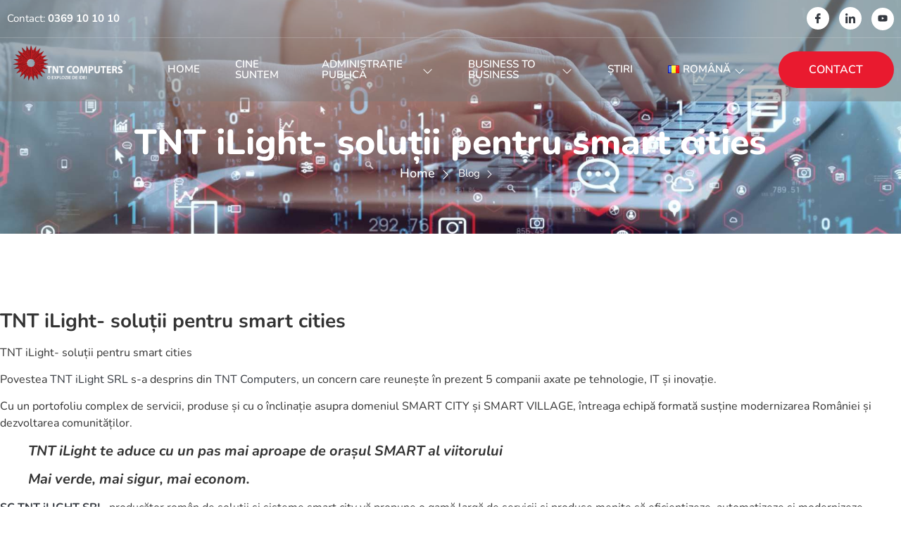

--- FILE ---
content_type: text/html; charset=UTF-8
request_url: https://tntcomputers.ro/tnt-ilight-solutii-pentru-smart-cities/
body_size: 18583
content:
<!doctype html>
<html lang="ro-RO">
<head>
	<meta charset="UTF-8">
	<meta name="viewport" content="width=device-width, initial-scale=1">
	<link rel="profile" href="https://gmpg.org/xfn/11">
	<meta name='robots' content='index, follow, max-image-preview:large, max-snippet:-1, max-video-preview:-1' />

	<!-- This site is optimized with the Yoast SEO plugin v26.7 - https://yoast.com/wordpress/plugins/seo/ -->
	<title>TNT iLight- soluții pentru smart cities - TNT Computers</title>
	<meta name="description" content="TNT iLight- soluții pentru smart cities. Oferim consultanță, soluții customizate, diverse pachete ale ecosistemului smart city" />
	<link rel="canonical" href="https://tntcomputers.ro/tnt-ilight-solutii-pentru-smart-cities/" />
	<meta property="og:locale" content="ro_RO" />
	<meta property="og:type" content="article" />
	<meta property="og:title" content="TNT iLight- soluții pentru smart cities - TNT Computers" />
	<meta property="og:description" content="TNT iLight- soluții pentru smart cities. Oferim consultanță, soluții customizate, diverse pachete ale ecosistemului smart city" />
	<meta property="og:url" content="https://tntcomputers.ro/tnt-ilight-solutii-pentru-smart-cities/" />
	<meta property="og:site_name" content="TNT Computers" />
	<meta property="article:publisher" content="https://www.facebook.com/TntComputersSibiu" />
	<meta property="article:published_time" content="2021-07-20T07:01:04+00:00" />
	<meta property="article:modified_time" content="2025-09-12T08:29:43+00:00" />
	<meta name="author" content="Ana Ionica" />
	<meta name="twitter:card" content="summary_large_image" />
	<meta name="twitter:label1" content="Scris de" />
	<meta name="twitter:data1" content="Ana Ionica" />
	<meta name="twitter:label2" content="Timp estimat pentru citire" />
	<meta name="twitter:data2" content="4 minute" />
	<script type="application/ld+json" class="yoast-schema-graph">{"@context":"https://schema.org","@graph":[{"@type":"Article","@id":"https://tntcomputers.ro/tnt-ilight-solutii-pentru-smart-cities/#article","isPartOf":{"@id":"https://tntcomputers.ro/tnt-ilight-solutii-pentru-smart-cities/"},"author":{"name":"Ana Ionica","@id":"https://tntcomputers.ro/#/schema/person/cff6ec71c607b3c92d30a777f0873c55"},"headline":"TNT iLight- soluții pentru smart cities","datePublished":"2021-07-20T07:01:04+00:00","dateModified":"2025-09-12T08:29:43+00:00","mainEntityOfPage":{"@id":"https://tntcomputers.ro/tnt-ilight-solutii-pentru-smart-cities/"},"wordCount":836,"publisher":{"@id":"https://tntcomputers.ro/#organization"},"image":{"@id":"https://tntcomputers.ro/tnt-ilight-solutii-pentru-smart-cities/#primaryimage"},"thumbnailUrl":"","keywords":["campanii sart city","city air","digitalizare administratie publica","digitalizare viitor digital","docubox telegestiune","firme tnt computers","iluminat inteligent sadu docubox selimbar","livrare platforma cityair","orase inteligente","parteneri cityair","portofoliu servicii smart city","portofoliu solutii inteligente","portofoliul tnt computers","proiecte de mediu","proiecte smart city","scoala online","servicii si solutii tnt computers","sisteme iluminat inteligent","smart city","smart light","smart village","solutii eguvernare","solutii iluminat","solutii orase inteligente","solutii smart","solutii tehnice digitalizare","tehnologieâ solutii smart","tnt computers"],"articleSection":["Stiri"],"inLanguage":"ro-RO"},{"@type":"WebPage","@id":"https://tntcomputers.ro/tnt-ilight-solutii-pentru-smart-cities/","url":"https://tntcomputers.ro/tnt-ilight-solutii-pentru-smart-cities/","name":"TNT iLight- soluții pentru smart cities - TNT Computers","isPartOf":{"@id":"https://tntcomputers.ro/#website"},"primaryImageOfPage":{"@id":"https://tntcomputers.ro/tnt-ilight-solutii-pentru-smart-cities/#primaryimage"},"image":{"@id":"https://tntcomputers.ro/tnt-ilight-solutii-pentru-smart-cities/#primaryimage"},"thumbnailUrl":"","datePublished":"2021-07-20T07:01:04+00:00","dateModified":"2025-09-12T08:29:43+00:00","description":"TNT iLight- soluții pentru smart cities. Oferim consultanță, soluții customizate, diverse pachete ale ecosistemului smart city","breadcrumb":{"@id":"https://tntcomputers.ro/tnt-ilight-solutii-pentru-smart-cities/#breadcrumb"},"inLanguage":"ro-RO","potentialAction":[{"@type":"ReadAction","target":["https://tntcomputers.ro/tnt-ilight-solutii-pentru-smart-cities/"]}]},{"@type":"ImageObject","inLanguage":"ro-RO","@id":"https://tntcomputers.ro/tnt-ilight-solutii-pentru-smart-cities/#primaryimage","url":"","contentUrl":""},{"@type":"BreadcrumbList","@id":"https://tntcomputers.ro/tnt-ilight-solutii-pentru-smart-cities/#breadcrumb","itemListElement":[{"@type":"ListItem","position":1,"name":"Prima pagină","item":"https://tntcomputers.ro/"},{"@type":"ListItem","position":2,"name":"TNT iLight- soluții pentru smart cities"}]},{"@type":"WebSite","@id":"https://tntcomputers.ro/#website","url":"https://tntcomputers.ro/","name":"TNT Computers","description":"","publisher":{"@id":"https://tntcomputers.ro/#organization"},"potentialAction":[{"@type":"SearchAction","target":{"@type":"EntryPoint","urlTemplate":"https://tntcomputers.ro/?s={search_term_string}"},"query-input":{"@type":"PropertyValueSpecification","valueRequired":true,"valueName":"search_term_string"}}],"inLanguage":"ro-RO"},{"@type":"Organization","@id":"https://tntcomputers.ro/#organization","name":"TNT Computers","url":"https://tntcomputers.ro/","logo":{"@type":"ImageObject","inLanguage":"ro-RO","@id":"https://tntcomputers.ro/#/schema/logo/image/","url":"https://tntcomputers.ro/wp-content/uploads/2024/02/LOGOTNTNOU11.png","contentUrl":"https://tntcomputers.ro/wp-content/uploads/2024/02/LOGOTNTNOU11.png","width":1200,"height":600,"caption":"TNT Computers"},"image":{"@id":"https://tntcomputers.ro/#/schema/logo/image/"},"sameAs":["https://www.facebook.com/TntComputersSibiu"]},{"@type":"Person","@id":"https://tntcomputers.ro/#/schema/person/cff6ec71c607b3c92d30a777f0873c55","name":"Ana Ionica","image":{"@type":"ImageObject","inLanguage":"ro-RO","@id":"https://tntcomputers.ro/#/schema/person/image/","url":"https://secure.gravatar.com/avatar/44dc9742d052985d5e67fd24238e450bea63cf740457152c97e13eebba3c1b41?s=96&d=mm&r=g","contentUrl":"https://secure.gravatar.com/avatar/44dc9742d052985d5e67fd24238e450bea63cf740457152c97e13eebba3c1b41?s=96&d=mm&r=g","caption":"Ana Ionica"},"url":"https://tntcomputers.ro/author/ana/"}]}</script>
	<!-- / Yoast SEO plugin. -->


<link rel='dns-prefetch' href='//www.googletagmanager.com' />
<link rel="alternate" type="application/rss+xml" title="TNT Computers &raquo; Flux" href="https://tntcomputers.ro/feed/" />
<link rel="alternate" type="application/rss+xml" title="TNT Computers &raquo; Flux comentarii" href="https://tntcomputers.ro/comments/feed/" />
<link rel="alternate" type="application/rss+xml" title="Flux comentarii TNT Computers &raquo; TNT iLight- soluții pentru smart cities" href="https://tntcomputers.ro/tnt-ilight-solutii-pentru-smart-cities/feed/" />
<link rel="alternate" title="oEmbed (JSON)" type="application/json+oembed" href="https://tntcomputers.ro/wp-json/oembed/1.0/embed?url=https%3A%2F%2Ftntcomputers.ro%2Ftnt-ilight-solutii-pentru-smart-cities%2F&#038;lang=ro" />
<link rel="alternate" title="oEmbed (XML)" type="text/xml+oembed" href="https://tntcomputers.ro/wp-json/oembed/1.0/embed?url=https%3A%2F%2Ftntcomputers.ro%2Ftnt-ilight-solutii-pentru-smart-cities%2F&#038;format=xml&#038;lang=ro" />
<style id='wp-img-auto-sizes-contain-inline-css'>
img:is([sizes=auto i],[sizes^="auto," i]){contain-intrinsic-size:3000px 1500px}
/*# sourceURL=wp-img-auto-sizes-contain-inline-css */
</style>
<link rel='stylesheet' id='elementor-frontend-css' href='https://tntcomputers.ro/wp-content/plugins/elementor/assets/css/frontend.min.css?ver=3.34.1' media='all' />
<link rel='stylesheet' id='elementor-post-10560-css' href='https://tntcomputers.ro/wp-content/uploads/elementor/css/post-10560.css?ver=1768524007' media='all' />
<link rel='stylesheet' id='jkit-elements-main-css' href='https://tntcomputers.ro/wp-content/plugins/jeg-elementor-kit/assets/css/elements/main.css?ver=3.0.2' media='all' />
<style id='wp-emoji-styles-inline-css'>

	img.wp-smiley, img.emoji {
		display: inline !important;
		border: none !important;
		box-shadow: none !important;
		height: 1em !important;
		width: 1em !important;
		margin: 0 0.07em !important;
		vertical-align: -0.1em !important;
		background: none !important;
		padding: 0 !important;
	}
/*# sourceURL=wp-emoji-styles-inline-css */
</style>
<link rel='stylesheet' id='wp-block-library-css' href='https://tntcomputers.ro/wp-includes/css/dist/block-library/style.min.css?ver=6.9' media='all' />
<style id='global-styles-inline-css'>
:root{--wp--preset--aspect-ratio--square: 1;--wp--preset--aspect-ratio--4-3: 4/3;--wp--preset--aspect-ratio--3-4: 3/4;--wp--preset--aspect-ratio--3-2: 3/2;--wp--preset--aspect-ratio--2-3: 2/3;--wp--preset--aspect-ratio--16-9: 16/9;--wp--preset--aspect-ratio--9-16: 9/16;--wp--preset--color--black: #000000;--wp--preset--color--cyan-bluish-gray: #abb8c3;--wp--preset--color--white: #ffffff;--wp--preset--color--pale-pink: #f78da7;--wp--preset--color--vivid-red: #cf2e2e;--wp--preset--color--luminous-vivid-orange: #ff6900;--wp--preset--color--luminous-vivid-amber: #fcb900;--wp--preset--color--light-green-cyan: #7bdcb5;--wp--preset--color--vivid-green-cyan: #00d084;--wp--preset--color--pale-cyan-blue: #8ed1fc;--wp--preset--color--vivid-cyan-blue: #0693e3;--wp--preset--color--vivid-purple: #9b51e0;--wp--preset--gradient--vivid-cyan-blue-to-vivid-purple: linear-gradient(135deg,rgb(6,147,227) 0%,rgb(155,81,224) 100%);--wp--preset--gradient--light-green-cyan-to-vivid-green-cyan: linear-gradient(135deg,rgb(122,220,180) 0%,rgb(0,208,130) 100%);--wp--preset--gradient--luminous-vivid-amber-to-luminous-vivid-orange: linear-gradient(135deg,rgb(252,185,0) 0%,rgb(255,105,0) 100%);--wp--preset--gradient--luminous-vivid-orange-to-vivid-red: linear-gradient(135deg,rgb(255,105,0) 0%,rgb(207,46,46) 100%);--wp--preset--gradient--very-light-gray-to-cyan-bluish-gray: linear-gradient(135deg,rgb(238,238,238) 0%,rgb(169,184,195) 100%);--wp--preset--gradient--cool-to-warm-spectrum: linear-gradient(135deg,rgb(74,234,220) 0%,rgb(151,120,209) 20%,rgb(207,42,186) 40%,rgb(238,44,130) 60%,rgb(251,105,98) 80%,rgb(254,248,76) 100%);--wp--preset--gradient--blush-light-purple: linear-gradient(135deg,rgb(255,206,236) 0%,rgb(152,150,240) 100%);--wp--preset--gradient--blush-bordeaux: linear-gradient(135deg,rgb(254,205,165) 0%,rgb(254,45,45) 50%,rgb(107,0,62) 100%);--wp--preset--gradient--luminous-dusk: linear-gradient(135deg,rgb(255,203,112) 0%,rgb(199,81,192) 50%,rgb(65,88,208) 100%);--wp--preset--gradient--pale-ocean: linear-gradient(135deg,rgb(255,245,203) 0%,rgb(182,227,212) 50%,rgb(51,167,181) 100%);--wp--preset--gradient--electric-grass: linear-gradient(135deg,rgb(202,248,128) 0%,rgb(113,206,126) 100%);--wp--preset--gradient--midnight: linear-gradient(135deg,rgb(2,3,129) 0%,rgb(40,116,252) 100%);--wp--preset--font-size--small: 13px;--wp--preset--font-size--medium: 20px;--wp--preset--font-size--large: 36px;--wp--preset--font-size--x-large: 42px;--wp--preset--spacing--20: 0.44rem;--wp--preset--spacing--30: 0.67rem;--wp--preset--spacing--40: 1rem;--wp--preset--spacing--50: 1.5rem;--wp--preset--spacing--60: 2.25rem;--wp--preset--spacing--70: 3.38rem;--wp--preset--spacing--80: 5.06rem;--wp--preset--shadow--natural: 6px 6px 9px rgba(0, 0, 0, 0.2);--wp--preset--shadow--deep: 12px 12px 50px rgba(0, 0, 0, 0.4);--wp--preset--shadow--sharp: 6px 6px 0px rgba(0, 0, 0, 0.2);--wp--preset--shadow--outlined: 6px 6px 0px -3px rgb(255, 255, 255), 6px 6px rgb(0, 0, 0);--wp--preset--shadow--crisp: 6px 6px 0px rgb(0, 0, 0);}:root { --wp--style--global--content-size: 800px;--wp--style--global--wide-size: 1200px; }:where(body) { margin: 0; }.wp-site-blocks > .alignleft { float: left; margin-right: 2em; }.wp-site-blocks > .alignright { float: right; margin-left: 2em; }.wp-site-blocks > .aligncenter { justify-content: center; margin-left: auto; margin-right: auto; }:where(.wp-site-blocks) > * { margin-block-start: 24px; margin-block-end: 0; }:where(.wp-site-blocks) > :first-child { margin-block-start: 0; }:where(.wp-site-blocks) > :last-child { margin-block-end: 0; }:root { --wp--style--block-gap: 24px; }:root :where(.is-layout-flow) > :first-child{margin-block-start: 0;}:root :where(.is-layout-flow) > :last-child{margin-block-end: 0;}:root :where(.is-layout-flow) > *{margin-block-start: 24px;margin-block-end: 0;}:root :where(.is-layout-constrained) > :first-child{margin-block-start: 0;}:root :where(.is-layout-constrained) > :last-child{margin-block-end: 0;}:root :where(.is-layout-constrained) > *{margin-block-start: 24px;margin-block-end: 0;}:root :where(.is-layout-flex){gap: 24px;}:root :where(.is-layout-grid){gap: 24px;}.is-layout-flow > .alignleft{float: left;margin-inline-start: 0;margin-inline-end: 2em;}.is-layout-flow > .alignright{float: right;margin-inline-start: 2em;margin-inline-end: 0;}.is-layout-flow > .aligncenter{margin-left: auto !important;margin-right: auto !important;}.is-layout-constrained > .alignleft{float: left;margin-inline-start: 0;margin-inline-end: 2em;}.is-layout-constrained > .alignright{float: right;margin-inline-start: 2em;margin-inline-end: 0;}.is-layout-constrained > .aligncenter{margin-left: auto !important;margin-right: auto !important;}.is-layout-constrained > :where(:not(.alignleft):not(.alignright):not(.alignfull)){max-width: var(--wp--style--global--content-size);margin-left: auto !important;margin-right: auto !important;}.is-layout-constrained > .alignwide{max-width: var(--wp--style--global--wide-size);}body .is-layout-flex{display: flex;}.is-layout-flex{flex-wrap: wrap;align-items: center;}.is-layout-flex > :is(*, div){margin: 0;}body .is-layout-grid{display: grid;}.is-layout-grid > :is(*, div){margin: 0;}body{padding-top: 0px;padding-right: 0px;padding-bottom: 0px;padding-left: 0px;}a:where(:not(.wp-element-button)){text-decoration: underline;}:root :where(.wp-element-button, .wp-block-button__link){background-color: #32373c;border-width: 0;color: #fff;font-family: inherit;font-size: inherit;font-style: inherit;font-weight: inherit;letter-spacing: inherit;line-height: inherit;padding-top: calc(0.667em + 2px);padding-right: calc(1.333em + 2px);padding-bottom: calc(0.667em + 2px);padding-left: calc(1.333em + 2px);text-decoration: none;text-transform: inherit;}.has-black-color{color: var(--wp--preset--color--black) !important;}.has-cyan-bluish-gray-color{color: var(--wp--preset--color--cyan-bluish-gray) !important;}.has-white-color{color: var(--wp--preset--color--white) !important;}.has-pale-pink-color{color: var(--wp--preset--color--pale-pink) !important;}.has-vivid-red-color{color: var(--wp--preset--color--vivid-red) !important;}.has-luminous-vivid-orange-color{color: var(--wp--preset--color--luminous-vivid-orange) !important;}.has-luminous-vivid-amber-color{color: var(--wp--preset--color--luminous-vivid-amber) !important;}.has-light-green-cyan-color{color: var(--wp--preset--color--light-green-cyan) !important;}.has-vivid-green-cyan-color{color: var(--wp--preset--color--vivid-green-cyan) !important;}.has-pale-cyan-blue-color{color: var(--wp--preset--color--pale-cyan-blue) !important;}.has-vivid-cyan-blue-color{color: var(--wp--preset--color--vivid-cyan-blue) !important;}.has-vivid-purple-color{color: var(--wp--preset--color--vivid-purple) !important;}.has-black-background-color{background-color: var(--wp--preset--color--black) !important;}.has-cyan-bluish-gray-background-color{background-color: var(--wp--preset--color--cyan-bluish-gray) !important;}.has-white-background-color{background-color: var(--wp--preset--color--white) !important;}.has-pale-pink-background-color{background-color: var(--wp--preset--color--pale-pink) !important;}.has-vivid-red-background-color{background-color: var(--wp--preset--color--vivid-red) !important;}.has-luminous-vivid-orange-background-color{background-color: var(--wp--preset--color--luminous-vivid-orange) !important;}.has-luminous-vivid-amber-background-color{background-color: var(--wp--preset--color--luminous-vivid-amber) !important;}.has-light-green-cyan-background-color{background-color: var(--wp--preset--color--light-green-cyan) !important;}.has-vivid-green-cyan-background-color{background-color: var(--wp--preset--color--vivid-green-cyan) !important;}.has-pale-cyan-blue-background-color{background-color: var(--wp--preset--color--pale-cyan-blue) !important;}.has-vivid-cyan-blue-background-color{background-color: var(--wp--preset--color--vivid-cyan-blue) !important;}.has-vivid-purple-background-color{background-color: var(--wp--preset--color--vivid-purple) !important;}.has-black-border-color{border-color: var(--wp--preset--color--black) !important;}.has-cyan-bluish-gray-border-color{border-color: var(--wp--preset--color--cyan-bluish-gray) !important;}.has-white-border-color{border-color: var(--wp--preset--color--white) !important;}.has-pale-pink-border-color{border-color: var(--wp--preset--color--pale-pink) !important;}.has-vivid-red-border-color{border-color: var(--wp--preset--color--vivid-red) !important;}.has-luminous-vivid-orange-border-color{border-color: var(--wp--preset--color--luminous-vivid-orange) !important;}.has-luminous-vivid-amber-border-color{border-color: var(--wp--preset--color--luminous-vivid-amber) !important;}.has-light-green-cyan-border-color{border-color: var(--wp--preset--color--light-green-cyan) !important;}.has-vivid-green-cyan-border-color{border-color: var(--wp--preset--color--vivid-green-cyan) !important;}.has-pale-cyan-blue-border-color{border-color: var(--wp--preset--color--pale-cyan-blue) !important;}.has-vivid-cyan-blue-border-color{border-color: var(--wp--preset--color--vivid-cyan-blue) !important;}.has-vivid-purple-border-color{border-color: var(--wp--preset--color--vivid-purple) !important;}.has-vivid-cyan-blue-to-vivid-purple-gradient-background{background: var(--wp--preset--gradient--vivid-cyan-blue-to-vivid-purple) !important;}.has-light-green-cyan-to-vivid-green-cyan-gradient-background{background: var(--wp--preset--gradient--light-green-cyan-to-vivid-green-cyan) !important;}.has-luminous-vivid-amber-to-luminous-vivid-orange-gradient-background{background: var(--wp--preset--gradient--luminous-vivid-amber-to-luminous-vivid-orange) !important;}.has-luminous-vivid-orange-to-vivid-red-gradient-background{background: var(--wp--preset--gradient--luminous-vivid-orange-to-vivid-red) !important;}.has-very-light-gray-to-cyan-bluish-gray-gradient-background{background: var(--wp--preset--gradient--very-light-gray-to-cyan-bluish-gray) !important;}.has-cool-to-warm-spectrum-gradient-background{background: var(--wp--preset--gradient--cool-to-warm-spectrum) !important;}.has-blush-light-purple-gradient-background{background: var(--wp--preset--gradient--blush-light-purple) !important;}.has-blush-bordeaux-gradient-background{background: var(--wp--preset--gradient--blush-bordeaux) !important;}.has-luminous-dusk-gradient-background{background: var(--wp--preset--gradient--luminous-dusk) !important;}.has-pale-ocean-gradient-background{background: var(--wp--preset--gradient--pale-ocean) !important;}.has-electric-grass-gradient-background{background: var(--wp--preset--gradient--electric-grass) !important;}.has-midnight-gradient-background{background: var(--wp--preset--gradient--midnight) !important;}.has-small-font-size{font-size: var(--wp--preset--font-size--small) !important;}.has-medium-font-size{font-size: var(--wp--preset--font-size--medium) !important;}.has-large-font-size{font-size: var(--wp--preset--font-size--large) !important;}.has-x-large-font-size{font-size: var(--wp--preset--font-size--x-large) !important;}
:root :where(.wp-block-pullquote){font-size: 1.5em;line-height: 1.6;}
/*# sourceURL=global-styles-inline-css */
</style>
<link rel='stylesheet' id='elementor-post-10471-css' href='https://tntcomputers.ro/wp-content/uploads/elementor/css/post-10471.css?ver=1768524007' media='all' />
<link rel='stylesheet' id='hello-elementor-css' href='https://tntcomputers.ro/wp-content/themes/hello-elementor/assets/css/reset.css?ver=3.4.5' media='all' />
<link rel='stylesheet' id='hello-elementor-theme-style-css' href='https://tntcomputers.ro/wp-content/themes/hello-elementor/assets/css/theme.css?ver=3.4.5' media='all' />
<link rel='stylesheet' id='hello-elementor-header-footer-css' href='https://tntcomputers.ro/wp-content/themes/hello-elementor/assets/css/header-footer.css?ver=3.4.5' media='all' />
<link rel='stylesheet' id='widget-image-css' href='https://tntcomputers.ro/wp-content/plugins/elementor/assets/css/widget-image.min.css?ver=3.34.1' media='all' />
<link rel='stylesheet' id='e-sticky-css' href='https://tntcomputers.ro/wp-content/plugins/elementor-pro/assets/css/modules/sticky.min.css?ver=3.34.0' media='all' />
<link rel='stylesheet' id='e-animation-push-css' href='https://tntcomputers.ro/wp-content/plugins/elementor/assets/lib/animations/styles/e-animation-push.min.css?ver=3.34.1' media='all' />
<link rel='stylesheet' id='widget-social-icons-css' href='https://tntcomputers.ro/wp-content/plugins/elementor/assets/css/widget-social-icons.min.css?ver=3.34.1' media='all' />
<link rel='stylesheet' id='e-apple-webkit-css' href='https://tntcomputers.ro/wp-content/plugins/elementor/assets/css/conditionals/apple-webkit.min.css?ver=3.34.1' media='all' />
<link rel='stylesheet' id='widget-heading-css' href='https://tntcomputers.ro/wp-content/plugins/elementor/assets/css/widget-heading.min.css?ver=3.34.1' media='all' />
<link rel='stylesheet' id='widget-icon-list-css' href='https://tntcomputers.ro/wp-content/plugins/elementor/assets/css/widget-icon-list.min.css?ver=3.34.1' media='all' />
<link rel='stylesheet' id='elementor-post-13701-css' href='https://tntcomputers.ro/wp-content/uploads/elementor/css/post-13701.css?ver=1768524008' media='all' />
<link rel='stylesheet' id='elementor-post-14470-css' href='https://tntcomputers.ro/wp-content/uploads/elementor/css/post-14470.css?ver=1768524008' media='all' />
<link rel='stylesheet' id='elementor-post-13690-css' href='https://tntcomputers.ro/wp-content/uploads/elementor/css/post-13690.css?ver=1768524065' media='all' />
<link rel='stylesheet' id='ekit-widget-styles-css' href='https://tntcomputers.ro/wp-content/plugins/elementskit-lite/widgets/init/assets/css/widget-styles.css?ver=3.7.8' media='all' />
<link rel='stylesheet' id='ekit-responsive-css' href='https://tntcomputers.ro/wp-content/plugins/elementskit-lite/widgets/init/assets/css/responsive.css?ver=3.7.8' media='all' />
<link rel='stylesheet' id='elementor-gf-local-nunito-css' href='https://tntcomputers.ro/wp-content/uploads/elementor/google-fonts/css/nunito.css?ver=1742246513' media='all' />
<link rel='stylesheet' id='elementor-gf-local-varelaround-css' href='https://tntcomputers.ro/wp-content/uploads/elementor/google-fonts/css/varelaround.css?ver=1742246514' media='all' />
<link rel='stylesheet' id='elementor-icons-ekiticons-css' href='https://tntcomputers.ro/wp-content/plugins/elementskit-lite/modules/elementskit-icon-pack/assets/css/ekiticons.css?ver=3.7.8' media='all' />
<link rel='stylesheet' id='elementor-icons-jkiticon-css' href='https://tntcomputers.ro/wp-content/plugins/jeg-elementor-kit/assets/fonts/jkiticon/jkiticon.css?ver=3.0.2' media='all' />
<script src="https://tntcomputers.ro/wp-includes/js/jquery/jquery.min.js?ver=3.7.1" id="jquery-core-js"></script>
<script src="https://tntcomputers.ro/wp-includes/js/jquery/jquery-migrate.min.js?ver=3.4.1" id="jquery-migrate-js"></script>

<!-- Google tag (gtag.js) snippet added by Site Kit -->
<!-- Google Analytics snippet added by Site Kit -->
<script src="https://www.googletagmanager.com/gtag/js?id=GT-KVFV8MG" id="google_gtagjs-js" async></script>
<script id="google_gtagjs-js-after">
window.dataLayer = window.dataLayer || [];function gtag(){dataLayer.push(arguments);}
gtag("set","linker",{"domains":["tntcomputers.ro"]});
gtag("js", new Date());
gtag("set", "developer_id.dZTNiMT", true);
gtag("config", "GT-KVFV8MG", {"googlesitekit_post_date":"20210720"});
//# sourceURL=google_gtagjs-js-after
</script>
<link rel="https://api.w.org/" href="https://tntcomputers.ro/wp-json/" /><link rel="alternate" title="JSON" type="application/json" href="https://tntcomputers.ro/wp-json/wp/v2/posts/10156" /><link rel="EditURI" type="application/rsd+xml" title="RSD" href="https://tntcomputers.ro/xmlrpc.php?rsd" />
<meta name="generator" content="WordPress 6.9" />
<link rel='shortlink' href='https://tntcomputers.ro/?p=10156' />
<meta name="generator" content="Site Kit by Google 1.170.0" /><meta name="generator" content="Elementor 3.34.1; features: e_font_icon_svg, additional_custom_breakpoints; settings: css_print_method-external, google_font-enabled, font_display-swap">
			<style>
				.e-con.e-parent:nth-of-type(n+4):not(.e-lazyloaded):not(.e-no-lazyload),
				.e-con.e-parent:nth-of-type(n+4):not(.e-lazyloaded):not(.e-no-lazyload) * {
					background-image: none !important;
				}
				@media screen and (max-height: 1024px) {
					.e-con.e-parent:nth-of-type(n+3):not(.e-lazyloaded):not(.e-no-lazyload),
					.e-con.e-parent:nth-of-type(n+3):not(.e-lazyloaded):not(.e-no-lazyload) * {
						background-image: none !important;
					}
				}
				@media screen and (max-height: 640px) {
					.e-con.e-parent:nth-of-type(n+2):not(.e-lazyloaded):not(.e-no-lazyload),
					.e-con.e-parent:nth-of-type(n+2):not(.e-lazyloaded):not(.e-no-lazyload) * {
						background-image: none !important;
					}
				}
			</style>
			
<!-- Google Tag Manager snippet added by Site Kit -->
<script>
			( function( w, d, s, l, i ) {
				w[l] = w[l] || [];
				w[l].push( {'gtm.start': new Date().getTime(), event: 'gtm.js'} );
				var f = d.getElementsByTagName( s )[0],
					j = d.createElement( s ), dl = l != 'dataLayer' ? '&l=' + l : '';
				j.async = true;
				j.src = 'https://www.googletagmanager.com/gtm.js?id=' + i + dl;
				f.parentNode.insertBefore( j, f );
			} )( window, document, 'script', 'dataLayer', 'GTM-5QQ628P' );
			
</script>

<!-- End Google Tag Manager snippet added by Site Kit -->
<link rel="icon" href="https://tntcomputers.ro/wp-content/uploads/2024/02/LOGO_TNTcomputers_tntcomputers-identity-2_1-150x150.png" sizes="32x32" />
<link rel="icon" href="https://tntcomputers.ro/wp-content/uploads/2024/02/LOGO_TNTcomputers_tntcomputers-identity-2_1-300x300.png" sizes="192x192" />
<link rel="apple-touch-icon" href="https://tntcomputers.ro/wp-content/uploads/2024/02/LOGO_TNTcomputers_tntcomputers-identity-2_1-300x300.png" />
<meta name="msapplication-TileImage" content="https://tntcomputers.ro/wp-content/uploads/2024/02/LOGO_TNTcomputers_tntcomputers-identity-2_1-300x300.png" />
		<style id="wp-custom-css">
			.elementor-10530 .elementor-element.elementor-element-12c7d98 .jeg-elementor-kit.jkit-nav-menu .jkit-menu-wrapper .jkit-menu .sub-menu li a {
    padding: 10px 30px 10px 30px;
}


.elementor-13701 .elementor-element.elementor-element-3ff30626 .jeg-elementor-kit.jkit-nav-menu .jkit-menu-wrapper .jkit-menu li.menu-item-has-children .sub-menu {
    min-width: 320px;
}		</style>
		</head>
<body class="wp-singular post-template-default single single-post postid-10156 single-format-standard wp-custom-logo wp-embed-responsive wp-theme-hello-elementor jkit-color-scheme hello-elementor-default elementor-default elementor-kit-10471 elementor-page-13690">

		<!-- Google Tag Manager (noscript) snippet added by Site Kit -->
		<noscript>
			<iframe src="https://www.googletagmanager.com/ns.html?id=GTM-5QQ628P" height="0" width="0" style="display:none;visibility:hidden"></iframe>
		</noscript>
		<!-- End Google Tag Manager (noscript) snippet added by Site Kit -->
		
<a class="skip-link screen-reader-text" href="#content">Sari la conținut</a>

		<header data-elementor-type="header" data-elementor-id="13701" class="elementor elementor-13701 elementor-location-header" data-elementor-post-type="elementor_library">
					<section class="elementor-section elementor-top-section elementor-element elementor-element-11c34796 elementor-section-content-middle elementor-hidden-phone elementor-section-boxed elementor-section-height-default elementor-section-height-default" data-id="11c34796" data-element_type="section" data-settings="{&quot;background_background&quot;:&quot;classic&quot;}">
						<div class="elementor-container elementor-column-gap-default">
					<div class="elementor-column elementor-col-50 elementor-top-column elementor-element elementor-element-66865f11" data-id="66865f11" data-element_type="column">
			<div class="elementor-widget-wrap elementor-element-populated">
						<div class="elementor-element elementor-element-8a3d207 elementor-widget elementor-widget-elementskit-heading" data-id="8a3d207" data-element_type="widget" data-widget_type="elementskit-heading.default">
				<div class="elementor-widget-container">
					<div class="ekit-wid-con" ><div class="ekit-heading elementskit-section-title-wraper text_left   ekit_heading_tablet-   ekit_heading_mobile-"><h2 class="ekit-heading--title elementskit-section-title ">Contact: <span><span>0369 10 10 10</span></span> </h2></div></div>				</div>
				</div>
					</div>
		</div>
				<div class="elementor-column elementor-col-50 elementor-top-column elementor-element elementor-element-4d0207b1" data-id="4d0207b1" data-element_type="column">
			<div class="elementor-widget-wrap elementor-element-populated">
						<div class="elementor-element elementor-element-f3c6ed9 elementor-widget elementor-widget-elementskit-social-media" data-id="f3c6ed9" data-element_type="widget" data-widget_type="elementskit-social-media.default">
				<div class="elementor-widget-container">
					<div class="ekit-wid-con" >			 <ul class="ekit_social_media">
														<li class="elementor-repeater-item-f392861">
					    <a
						href="https://www.facebook.com/TntComputersSibiu" aria-label="Facebook" class="facebook" >
							
							<i aria-hidden="true" class="icon icon-facebook"></i>
                                                                                                            </a>
                    </li>
                    														<li class="elementor-repeater-item-2f3c4eb">
					    <a
						href="https://www.linkedin.com/company/tntcomputers/" aria-label="Linkedin" class="linkedin" >
							
							<i aria-hidden="true" class="icon icon-linkedin"></i>
                                                                                                            </a>
                    </li>
                    														<li class="elementor-repeater-item-3169b01">
					    <a
						href="https://www.youtube.com/@tntcomputersSibiu" aria-label="Youtube" class="youtube" >
							
							<svg aria-hidden="true" class="e-font-icon-svg e-fab-youtube" viewBox="0 0 576 512" xmlns="http://www.w3.org/2000/svg"><path d="M549.655 124.083c-6.281-23.65-24.787-42.276-48.284-48.597C458.781 64 288 64 288 64S117.22 64 74.629 75.486c-23.497 6.322-42.003 24.947-48.284 48.597-11.412 42.867-11.412 132.305-11.412 132.305s0 89.438 11.412 132.305c6.281 23.65 24.787 41.5 48.284 47.821C117.22 448 288 448 288 448s170.78 0 213.371-11.486c23.497-6.321 42.003-24.171 48.284-47.821 11.412-42.867 11.412-132.305 11.412-132.305s0-89.438-11.412-132.305zm-317.51 213.508V175.185l142.739 81.205-142.739 81.201z"></path></svg>
                                                                                                            </a>
                    </li>
                    							</ul>
		</div>				</div>
				</div>
					</div>
		</div>
					</div>
		</section>
				<section class="elementor-section elementor-top-section elementor-element elementor-element-1e9e165c elementor-section-content-middle elementor-section-boxed elementor-section-height-default elementor-section-height-default" data-id="1e9e165c" data-element_type="section" data-settings="{&quot;background_background&quot;:&quot;classic&quot;,&quot;sticky&quot;:&quot;top&quot;,&quot;sticky_on&quot;:[&quot;desktop&quot;,&quot;tablet&quot;,&quot;mobile&quot;],&quot;sticky_offset&quot;:0,&quot;sticky_effects_offset&quot;:0,&quot;sticky_anchor_link_offset&quot;:0}">
						<div class="elementor-container elementor-column-gap-default">
					<div class="elementor-column elementor-col-16 elementor-top-column elementor-element elementor-element-729e27ac" data-id="729e27ac" data-element_type="column">
			<div class="elementor-widget-wrap elementor-element-populated">
						<div class="elementor-element elementor-element-549a5f6a elementor-widget elementor-widget-image" data-id="549a5f6a" data-element_type="widget" data-widget_type="image.default">
				<div class="elementor-widget-container">
																<a href="https://tntcomputers.ro/">
							<img fetchpriority="high" width="500" height="143" src="https://tntcomputers.ro/wp-content/uploads/2025/04/cropped-registered1.png" class="attachment-large size-large wp-image-14092" alt="" decoding="async" srcset="https://tntcomputers.ro/wp-content/uploads/2025/04/cropped-registered1.png 500w, https://tntcomputers.ro/wp-content/uploads/2025/04/cropped-registered1-300x86.png 300w" sizes="(max-width: 500px) 100vw, 500px" />								</a>
															</div>
				</div>
					</div>
		</div>
				<div class="elementor-column elementor-col-66 elementor-top-column elementor-element elementor-element-52e2ddad" data-id="52e2ddad" data-element_type="column">
			<div class="elementor-widget-wrap elementor-element-populated">
						<div class="elementor-element elementor-element-3ff30626 elementor-widget elementor-widget-jkit_nav_menu" data-id="3ff30626" data-element_type="widget" data-widget_type="jkit_nav_menu.default">
				<div class="elementor-widget-container">
					<div  class="jeg-elementor-kit jkit-nav-menu break-point-tablet submenu-click-title jeg_module_10156__696c6160c304b"  data-item-indicator="&lt;i aria-hidden=&quot;true&quot; class=&quot;jki jki-angle-down-solid&quot;&gt;&lt;/i&gt;"><button aria-label="open-menu" class="jkit-hamburger-menu"><svg aria-hidden="true" class="e-font-icon-svg e-fas-bars" viewBox="0 0 448 512" xmlns="http://www.w3.org/2000/svg"><path d="M16 132h416c8.837 0 16-7.163 16-16V76c0-8.837-7.163-16-16-16H16C7.163 60 0 67.163 0 76v40c0 8.837 7.163 16 16 16zm0 160h416c8.837 0 16-7.163 16-16v-40c0-8.837-7.163-16-16-16H16c-8.837 0-16 7.163-16 16v40c0 8.837 7.163 16 16 16zm0 160h416c8.837 0 16-7.163 16-16v-40c0-8.837-7.163-16-16-16H16c-8.837 0-16 7.163-16 16v40c0 8.837 7.163 16 16 16z"></path></svg></button>
        <div class="jkit-menu-wrapper"><div class="jkit-menu-container"><ul id="menu-sus" class="jkit-menu jkit-menu-direction-flex jkit-submenu-position-top"><li id="menu-item-10551" class="menu-item menu-item-type-post_type menu-item-object-page menu-item-home menu-item-10551"><a href="https://tntcomputers.ro/">HOME</a></li>
<li id="menu-item-10577" class="menu-item menu-item-type-post_type menu-item-object-page menu-item-10577"><a href="https://tntcomputers.ro/cine-suntem/">Cine suntem</a></li>
<li id="menu-item-10598" class="menu-item menu-item-type-post_type menu-item-object-page menu-item-has-children menu-item-10598"><a href="https://tntcomputers.ro/administratie-publica/">Administrație publică</a>
<ul class="sub-menu">
	<li id="menu-item-10601" class="menu-item menu-item-type-post_type menu-item-object-page menu-item-10601"><a href="https://tntcomputers.ro/administratie-publica/platforma-startmanager/">Platforma StartManager</a></li>
	<li id="menu-item-15432" class="menu-item menu-item-type-custom menu-item-object-custom menu-item-has-children menu-item-15432"><a href="#">Solutii Iot</a>
	<ul class="sub-menu">
		<li id="menu-item-15415" class="menu-item menu-item-type-post_type menu-item-object-page menu-item-15415"><a href="https://tntcomputers.ro/administratie-publica/stalp-inteligent/">Stâlp inteligent</a></li>
		<li id="menu-item-15414" class="menu-item menu-item-type-post_type menu-item-object-page menu-item-15414"><a href="https://tntcomputers.ro/administratie-publica/management-active/">Management active</a></li>
		<li id="menu-item-10608" class="menu-item menu-item-type-custom menu-item-object-custom menu-item-10608"><a target="_blank" href="https://docubox.ro/">Docubox</a></li>
		<li id="menu-item-12763" class="menu-item menu-item-type-post_type menu-item-object-page menu-item-12763"><a href="https://tntcomputers.ro/administratie-publica/infokiosk/">Infokiosk</a></li>
	</ul>
</li>
	<li id="menu-item-10607" class="menu-item menu-item-type-post_type menu-item-object-page menu-item-10607"><a href="https://tntcomputers.ro/administratie-publica/registratura-electronica/">Registratură electronică</a></li>
	<li id="menu-item-12762" class="menu-item menu-item-type-post_type menu-item-object-page menu-item-12762"><a href="https://tntcomputers.ro/administratie-publica/chat-bot/">Chat Bot</a></li>
	<li id="menu-item-10609" class="menu-item menu-item-type-custom menu-item-object-custom menu-item-10609"><a target="_blank" href="https://tnt-light.ro/">Iluminat public</a></li>
	<li id="menu-item-10620" class="menu-item menu-item-type-post_type menu-item-object-page menu-item-10620"><a href="https://tntcomputers.ro/administratie-publica/portal-gis/">Portal GIS</a></li>
	<li id="menu-item-10644" class="menu-item menu-item-type-post_type menu-item-object-page menu-item-10644"><a href="https://tntcomputers.ro/administratie-publica/retelistica-si-cablare-structurata/">Rețelistică și cablare structurată</a></li>
	<li id="menu-item-10654" class="menu-item menu-item-type-post_type menu-item-object-page menu-item-10654"><a href="https://tntcomputers.ro/administratie-publica/contabilitate-bugetara/">Contabilitate bugetară</a></li>
	<li id="menu-item-10660" class="menu-item menu-item-type-post_type menu-item-object-page menu-item-10660"><a href="https://tntcomputers.ro/administratie-publica/taxe-si-impozite/">Taxe și impozite</a></li>
	<li id="menu-item-10666" class="menu-item menu-item-type-post_type menu-item-object-page menu-item-10666"><a href="https://tntcomputers.ro/administratie-publica/registrul-agricol/">Registrul Agricol</a></li>
</ul>
</li>
<li id="menu-item-10673" class="menu-item menu-item-type-post_type menu-item-object-page menu-item-has-children menu-item-10673"><a href="https://tntcomputers.ro/business-to-business/">Business to Business</a>
<ul class="sub-menu">
	<li id="menu-item-11926" class="menu-item menu-item-type-post_type menu-item-object-page menu-item-11926"><a href="https://tntcomputers.ro/business-to-business/dms/">DMS</a></li>
	<li id="menu-item-11927" class="menu-item menu-item-type-custom menu-item-object-custom menu-item-11927"><a target="_blank" href="https://telegestiune.ro/">Bright Devices</a></li>
	<li id="menu-item-15413" class="menu-item menu-item-type-post_type menu-item-object-page menu-item-15413"><a href="https://tntcomputers.ro/business-to-business/management-deseuri/">Management deșeuri</a></li>
	<li id="menu-item-12775" class="menu-item menu-item-type-post_type menu-item-object-page menu-item-12775"><a href="https://tntcomputers.ro/business-to-business/asset-tracking/">Asset Tracking</a></li>
	<li id="menu-item-12774" class="menu-item menu-item-type-post_type menu-item-object-page menu-item-12774"><a href="https://tntcomputers.ro/business-to-business/app-ticketing/">App Ticketing</a></li>
	<li id="menu-item-14079" class="menu-item menu-item-type-post_type menu-item-object-page menu-item-14079"><a href="https://tntcomputers.ro/business-to-business/app-programari-online/">App Programari Online</a></li>
	<li id="menu-item-11935" class="menu-item menu-item-type-post_type menu-item-object-page menu-item-has-children menu-item-11935"><a href="https://tntcomputers.ro/business-to-business/solutii-b2b/">Soluții B2B</a>
	<ul class="sub-menu">
		<li id="menu-item-11942" class="menu-item menu-item-type-post_type menu-item-object-page menu-item-11942"><a href="https://tntcomputers.ro/business-to-business/solutii-b2b/securitate/">Securitate cibernetică</a></li>
		<li id="menu-item-11951" class="menu-item menu-item-type-post_type menu-item-object-page menu-item-11951"><a href="https://tntcomputers.ro/business-to-business/solutii-b2b/consultanta/">Consultanță</a></li>
		<li id="menu-item-11950" class="menu-item menu-item-type-post_type menu-item-object-page menu-item-11950"><a href="https://tntcomputers.ro/business-to-business/solutii-b2b/help-desk/">Help Desk</a></li>
		<li id="menu-item-11949" class="menu-item menu-item-type-post_type menu-item-object-page menu-item-11949"><a href="https://tntcomputers.ro/business-to-business/solutii-b2b/servicii-mentenanta/">Servicii mentenanță</a></li>
	</ul>
</li>
	<li id="menu-item-11954" class="menu-item menu-item-type-post_type menu-item-object-page menu-item-11954"><a href="https://tntcomputers.ro/business-to-business/licente/">Licențe software</a></li>
</ul>
</li>
<li id="menu-item-11967" class="menu-item menu-item-type-post_type menu-item-object-page menu-item-11967"><a href="https://tntcomputers.ro/stiri/">Știri</a></li>
<li id="menu-item-14935" class="pll-parent-menu-item menu-item menu-item-type-custom menu-item-object-custom current-menu-parent menu-item-has-children menu-item-14935"><a href="#pll_switcher"><img src="[data-uri]" alt="" width="16" height="11" style="width: 16px; height: 11px;" /><span style="margin-left:0.3em;">Română</span></a>
<ul class="sub-menu">
	<li id="menu-item-14935-ro" class="lang-item lang-item-1013 lang-item-ro current-lang lang-item-first menu-item menu-item-type-custom menu-item-object-custom menu-item-14935-ro"><a href="https://tntcomputers.ro/tnt-ilight-solutii-pentru-smart-cities/" hreflang="ro-RO" lang="ro-RO"><img src="[data-uri]" alt="" width="16" height="11" style="width: 16px; height: 11px;" /><span style="margin-left:0.3em;">Română</span></a></li>
	<li id="menu-item-14935-en" class="lang-item lang-item-1960 lang-item-en no-translation menu-item menu-item-type-custom menu-item-object-custom menu-item-14935-en"><a href="https://tntcomputers.ro/en/home-en/" hreflang="en-GB" lang="en-GB"><img src="[data-uri]" alt="" width="16" height="11" style="width: 16px; height: 11px;" /><span style="margin-left:0.3em;">English</span></a></li>
</ul>
</li>
</ul></div>
            <div class="jkit-nav-identity-panel">
                <div class="jkit-nav-site-title"><a href="https://tntcomputers.ro" class="jkit-nav-logo" aria-label="Home Link"><img loading="lazy" width="1200" height="600" src="https://tntcomputers.ro/wp-content/uploads/2024/02/LOGOTNTNOU11.png" class="attachment-full size-full" alt="" decoding="async" srcset="https://tntcomputers.ro/wp-content/uploads/2024/02/LOGOTNTNOU11.png 1200w, https://tntcomputers.ro/wp-content/uploads/2024/02/LOGOTNTNOU11-300x150.png 300w, https://tntcomputers.ro/wp-content/uploads/2024/02/LOGOTNTNOU11-1024x512.png 1024w, https://tntcomputers.ro/wp-content/uploads/2024/02/LOGOTNTNOU11-768x384.png 768w" sizes="(max-width: 1200px) 100vw, 1200px" /></a></div>
                <button aria-label="close-menu" class="jkit-close-menu"><svg aria-hidden="true" class="e-font-icon-svg e-fas-times" viewBox="0 0 352 512" xmlns="http://www.w3.org/2000/svg"><path d="M242.72 256l100.07-100.07c12.28-12.28 12.28-32.19 0-44.48l-22.24-22.24c-12.28-12.28-32.19-12.28-44.48 0L176 189.28 75.93 89.21c-12.28-12.28-32.19-12.28-44.48 0L9.21 111.45c-12.28 12.28-12.28 32.19 0 44.48L109.28 256 9.21 356.07c-12.28 12.28-12.28 32.19 0 44.48l22.24 22.24c12.28 12.28 32.2 12.28 44.48 0L176 322.72l100.07 100.07c12.28 12.28 32.2 12.28 44.48 0l22.24-22.24c12.28-12.28 12.28-32.19 0-44.48L242.72 256z"></path></svg></button>
            </div>
        </div>
        <div class="jkit-overlay"></div></div>				</div>
				</div>
					</div>
		</div>
				<div class="elementor-column elementor-col-16 elementor-top-column elementor-element elementor-element-49bc3672 elementor-hidden-tablet elementor-hidden-mobile" data-id="49bc3672" data-element_type="column">
			<div class="elementor-widget-wrap elementor-element-populated">
						<div class="elementor-element elementor-element-5af08273 elementor-hidden-tablet elementor-hidden-phone elementor-widget elementor-widget-jkit_button" data-id="5af08273" data-element_type="widget" data-widget_type="jkit_button.default">
				<div class="elementor-widget-container">
					<div  class="jeg-elementor-kit jkit-button  icon-position-before jeg_module_10156_1_696c6160cd873" ><a href="https://tntcomputers.ro/en/contact-en/" class="jkit-button-wrapper">CONTACT</a></div>				</div>
				</div>
					</div>
		</div>
					</div>
		</section>
				</header>
				<div data-elementor-type="single-post" data-elementor-id="13690" class="elementor elementor-13690 elementor-location-single post-10156 post type-post status-publish format-standard has-post-thumbnail hentry category-stiri-ro tag-campanii-sart-city-ro tag-city-air-ro tag-digitalizare-administratie-publica-ro tag-digitalizare-viitor-digital-ro tag-docubox-telegestiune-ro tag-firme-tnt-computers-ro tag-iluminat-inteligent-sadu-docubox-selimbar-ro tag-livrare-platforma-cityair-ro tag-orase-inteligente-ro tag-parteneri-cityair-ro tag-portofoliu-servicii-smart-city-ro tag-portofoliu-solutii-inteligente-ro tag-portofoliul-tnt-computers-ro tag-proiecte-de-mediu-ro tag-proiecte-smart-city-ro tag-scoala-online-ro tag-servicii-si-solutii-tnt-computers-ro tag-sisteme-iluminat-inteligent-ro tag-smart-city-ro tag-smart-light-ro tag-smart-village-ro tag-solutii-eguvernare-ro tag-solutii-iluminat-ro tag-solutii-orase-inteligente-ro tag-solutii-smart-ro tag-solutii-tehnice-digitalizare-ro tag-tehnologiea-solutii-smart-ro tag-tnt-computers-ro" data-elementor-post-type="elementor_library">
					<section class="elementor-section elementor-top-section elementor-element elementor-element-1934f0bd elementor-section-boxed elementor-section-height-default elementor-section-height-default" data-id="1934f0bd" data-element_type="section" data-settings="{&quot;background_background&quot;:&quot;classic&quot;}">
							<div class="elementor-background-overlay"></div>
							<div class="elementor-container elementor-column-gap-default">
					<div class="elementor-column elementor-col-100 elementor-top-column elementor-element elementor-element-51e5ac13" data-id="51e5ac13" data-element_type="column">
			<div class="elementor-widget-wrap elementor-element-populated">
						<div class="elementor-element elementor-element-6797753 elementor-widget elementor-widget-theme-post-title elementor-page-title elementor-widget-heading" data-id="6797753" data-element_type="widget" data-widget_type="theme-post-title.default">
				<div class="elementor-widget-container">
					<h1 class="elementor-heading-title elementor-size-default">TNT iLight- soluții pentru smart cities</h1>				</div>
				</div>
				<div class="elementor-element elementor-element-4306684d elementor-widget__width-auto elementor-widget elementor-widget-jkit_button" data-id="4306684d" data-element_type="widget" data-widget_type="jkit_button.default">
				<div class="elementor-widget-container">
					<div  class="jeg-elementor-kit jkit-button  icon-position-after jeg_module_10156_2_696c6160cfedf" ><a href="" class="jkit-button-wrapper">Home<i aria-hidden="true" class="jki jki-angle-right-solid"></i></a></div>				</div>
				</div>
				<div class="elementor-element elementor-element-52ca12cc elementor-widget__width-auto elementor-widget elementor-widget-jkit_button" data-id="52ca12cc" data-element_type="widget" data-widget_type="jkit_button.default">
				<div class="elementor-widget-container">
					<div  class="jeg-elementor-kit jkit-button  icon-position-after jeg_module_10156_3_696c6160d03e1" ><a href="https://tntcomputers.ro/stiri/" class="jkit-button-wrapper">Blog<i aria-hidden="true" class="jki jki-angle-right-solid"></i></a></div>				</div>
				</div>
					</div>
		</div>
					</div>
		</section>
				<section class="elementor-section elementor-top-section elementor-element elementor-element-6b7c732 elementor-section-boxed elementor-section-height-default elementor-section-height-default" data-id="6b7c732" data-element_type="section">
						<div class="elementor-container elementor-column-gap-default">
					<div class="elementor-column elementor-col-100 elementor-top-column elementor-element elementor-element-168f292c" data-id="168f292c" data-element_type="column">
			<div class="elementor-widget-wrap elementor-element-populated">
						<div class="elementor-element elementor-element-a931589 elementor-widget elementor-widget-theme-post-content" data-id="a931589" data-element_type="widget" data-widget_type="theme-post-content.default">
				<div class="elementor-widget-container">
					<h3><strong>TNT iLight- soluții pentru smart cities</strong></h3>
<p>TNT iLight- soluții pentru smart cities</p>
<p>Povestea <a href="https://tnt-light.ro">TNT iLight SRL</a> s-a desprins din <a href="https://tntcomputers.ro/">TNT Computers</a>, un concern care reunește în prezent 5 companii axate pe tehnologie, IT și inovație.</p>
<p>Cu un portofoliu complex de servicii, produse și cu o înclinație asupra domeniul SMART CITY și SMART VILLAGE, întreaga echipă formată susține modernizarea României și dezvoltarea comunităților.</p>
<blockquote>
<h5><em><strong>TNT iLight te aduce cu un pas mai aproape de orașul SMART al viitorului  </strong></em></h5>
<h5><em><strong>Mai verde, mai sigur, mai econom.</strong></em></h5>
</blockquote>
<p><a href="https://tnt-light.ro"><strong>SC TNT iLIGHT SRL</strong></a>, producător român de soluții și sisteme smart city vă propune o gamă largă de servicii și produse menite să eficientizeze, automatizeze și modernizeze satul/orașul viitorului, precum și modul de interacțiune dintre factorii implicați (privat-public, public-cetățeni).</p>
<p>Construim infrastructuri inteligente, rețele IoT pentru orașe și localități, suntem furnizori, integratori și dezvoltatori de platforme software inovatoare. Aplicațiile și echipamentele inteligente din portofoliul <a href="https://www.ghidulprimariilor.ro/ro/businesses/view/TNT-ILIGHT-SRL/972139">TNT Light SRL</a> acoperă cele 6 verticale smart city: guvernare, calitatea vieții, mobilitate, mediu, economie, cetățeni și contribuie la crearea unui ecosistem inteligent complex.</p>
<p>Ideea noastră de business se bazează pe crearea unui ecosistem rural/urban inteligent, de aici am și dezvoltat o serie de aplicații și soluții în această direcție.</p>
<p><em>Prin controlul întregului proces, suntem în măsură să garantăm cea mai bună calitate în fiecare etapă.</em></p>
<p>Asigurăm pe lângă serviciile de consultanță, suport privind accesarea diverselor surse de finanțare și implementarea soluției potrivite. Colegii noștri vă așteaptă la o sesiune de consultanță.</p>
<h4><strong>Ecosistemul propus de noi cuprinde următoarele:</strong></h4>
<ol>
<li><a href="https://citymanager.online/"><em><strong>Un sistem integrat de e-guvernare (CityManager)</strong></em></a></li>
</ol>
<p>CityManager facilitează interacțiunea digitalizată dintre administrația publică și cetățeni, oferă <strong>acces în timp real la date și informații publice</strong>, simplifică munca aparatului administrativ<strong>, debirocratizează</strong> sistemul administrativ, oferă <strong>servicii publice online</strong> de calitate cetățenilor, elimină drumurile la ghișee, <strong>economisește timp</strong> pentru toți actorii implicați și oferă noi <strong>oportunități de dezvoltare</strong> locală.</p>
<ol start="2">
<li><strong><em>O aplicație mobilă de interacțiune cu cetățenii deserviți.</em></strong></li>
</ol>
<p><a href="https://citymanager.online/citymanager-app/"> </a><a href="https://citymanager.online/citymanager-app/"><strong>CityManager App </strong></a>aduce comunitatea mai aproape de administrația publică prin punerea la dispoziție a următoarelor funcții: plata taxe și impozite, plata amenzi online, raportare de probleme online, acces la declarații și certificate fiscal, situație contribuabilă la zi, access la informații de interes public, notificări în timp real, verificare status documente în timp real.</p>
<ol start="3">
<li><em><strong>Un sistem integrat de iluminat inteligent </strong></em><a href="https://tnt-light.ro/"><em><strong>(telegestiune).</strong></em></a></li>
</ol>
<p>Automatizarea iluminatului public se referă la integrarea sistemelor (iluminat, securitate, audio, video, alerte) și a echipamentelor într-o singură interfață de comandă. Aceste echipamente comunică între ele și formează mediul smart city. Cu iLight poți controla de la distanță toate luminile/lămpile/LED-urile din domeniul public printr-o rețea WIFI de tip MESH. Poți reduce consumul de energie electrică programând intensitatea luminilor sau ore de aprindere/stingere în funcție de diverși parametri.</p>
<ol start="4">
<li><strong>O Soluție de gestionare inteligentă a deșeurilor.</strong></li>
</ol>
<p>Problemele actuale, creșterea poluării cu deșeuri solide combinate cu extinderea standardelor guvernamentale privind gestionarea deșeurilor (colectarea selectivă, reciclarea etc) ne conduc în prezent la un nou concept: gestionarea inteligentă a deșeurilor cu ajutorul tehnologiei. Containerele stradale sunt echipate cu panouri solare, carduri de acces, senzori de containere, sistem de compactare automatizată a gunoiului, software de gestionare și monitorizare.</p>
<ol start="5">
<li><a href="https://docubox.ro/"><strong><em>Un locker inteligent de documente, disponibil 24/7: Docubox</em></strong></a></li>
</ol>
<p><a href="https://docubox.ro/">DocuBox</a> dezvoltat și integrat ca serviciu click and collect care conectează cetățenii și instituțiile fără a mai merge la ghișeu sau a sta la coadă- prin intermediul unor dulapuri/lockere inteligente montate pe raza localității. DocuBox înseamnă zero timp de așteptare la ghișee, cozi sau instituții.</p>
<ol start="6">
<li><em><strong>Infrastructură smart city:</strong></em> de la supraveghere video, la control access, rețea wifi stradală la rețea de încărcare autovehicule electrice, panouri solare green cells și Infokioskuri.</li>
</ol>
<h4><strong>AVANTAJE aduse de ECOSISTEMUL SMART CITY/SMART VILLAGE</strong></h4>
<ul>
<li>Optimizare costuri</li>
<li>Dezvoltarea serviciilor publice</li>
<li>Acces în timp real la date și informații pentru toți actorii implicați</li>
<li>Gestionarea informațiilor dintr-un singur punct de control</li>
<li>Culegerea de date mult mai simplă și rapidă ca niciodată</li>
<li>Acces la cele mai noi tehnologii</li>
<li>Simplificare și automatizare fluxuri și proceduri</li>
<li>Reducerea consumului de energie</li>
<li>Protejarea mediului înconjurător</li>
<li>Creșterea transparenței</li>
<li>Alerte în timp real</li>
<li>Digitalizare și debirocratizare</li>
<li>Stil de viață modern și confort pentru populație</li>
<li>Siguranță publică</li>
<li>Creșterea calității vieții în orașe moderne și inteligente cu beneficii și facilități</li>
<li>Creșterea satisfacției cetățenilor deserviți</li>
</ul>
<p><em>Te invităm să te înscrii în comunitatea noastră: puternică, inovatoare, sustenabilă, educată digital și cu cetățeni implicați!</em></p>
<p>Oferim consultanță, soluții customizate, diverse pachete ale ecosistemului smart city și diverse modalități de achiziție a soluțiilor.</p>
<ul>
<li>CONTACT : Florin Ghiriti</li>
<li> 0752593066</li>
<li><a href="mailto:Contact@tnt-light.ro">Contact@tnt-light.ro</a></li>
</ul>
<p>TNT iLight- soluții pentru smart cities</p>
				</div>
				</div>
					</div>
		</div>
					</div>
		</section>
				</div>
		<div class="ekit-template-content-markup ekit-template-content-footer ekit-template-content-theme-support">
		<div data-elementor-type="wp-post" data-elementor-id="10560" class="elementor elementor-10560" data-elementor-post-type="elementskit_template">
						<section class="elementor-section elementor-top-section elementor-element elementor-element-17e66005 elementor-section-full_width elementor-section-height-default elementor-section-height-default" data-id="17e66005" data-element_type="section" data-settings="{&quot;background_background&quot;:&quot;classic&quot;}">
							<div class="elementor-background-overlay"></div>
							<div class="elementor-container elementor-column-gap-default">
					<div class="elementor-column elementor-col-100 elementor-top-column elementor-element elementor-element-afea06b" data-id="afea06b" data-element_type="column">
			<div class="elementor-widget-wrap elementor-element-populated">
						<section class="elementor-section elementor-inner-section elementor-element elementor-element-635d684e elementor-section-boxed elementor-section-height-default elementor-section-height-default" data-id="635d684e" data-element_type="section">
						<div class="elementor-container elementor-column-gap-default">
					<div class="elementor-column elementor-col-25 elementor-inner-column elementor-element elementor-element-d729358" data-id="d729358" data-element_type="column">
			<div class="elementor-widget-wrap elementor-element-populated">
						<div class="elementor-element elementor-element-675d9238 elementor-widget__width-auto jkit-equal-height-disable elementor-widget elementor-widget-jkit_icon_box" data-id="675d9238" data-element_type="widget" data-widget_type="jkit_icon_box.default">
				<div class="elementor-widget-container">
					<div  class="jeg-elementor-kit jkit-icon-box icon-position-left elementor-animation- jeg_module_10156_4_696c6160d35b0" ><div class="jkit-icon-box-wrapper hover-from-left"><div class="icon-box icon-box-header elementor-animation-"><div class="icon style-color"><svg aria-hidden="true" class="e-font-icon-svg e-fas-phone-alt" viewBox="0 0 512 512" xmlns="http://www.w3.org/2000/svg"><path d="M497.39 361.8l-112-48a24 24 0 0 0-28 6.9l-49.6 60.6A370.66 370.66 0 0 1 130.6 204.11l60.6-49.6a23.94 23.94 0 0 0 6.9-28l-48-112A24.16 24.16 0 0 0 122.6.61l-104 24A24 24 0 0 0 0 48c0 256.5 207.9 464 464 464a24 24 0 0 0 23.4-18.6l24-104a24.29 24.29 0 0 0-14.01-27.6z"></path></svg></div></div><div class="icon-box icon-box-body">
                <h2 class="title">Telefon fix</h2><p class="icon-box-description">0369 101010</p>
            </div>
            
            </div></div>				</div>
				</div>
					</div>
		</div>
				<div class="elementor-column elementor-col-25 elementor-inner-column elementor-element elementor-element-69e02ddc" data-id="69e02ddc" data-element_type="column">
			<div class="elementor-widget-wrap elementor-element-populated">
						<div class="elementor-element elementor-element-664c77d0 elementor-widget__width-auto jkit-equal-height-disable elementor-widget elementor-widget-jkit_icon_box" data-id="664c77d0" data-element_type="widget" data-widget_type="jkit_icon_box.default">
				<div class="elementor-widget-container">
					<div  class="jeg-elementor-kit jkit-icon-box icon-position-left elementor-animation- jeg_module_10156_5_696c6160d3b37" ><div class="jkit-icon-box-wrapper hover-from-left"><div class="icon-box icon-box-header elementor-animation-"><div class="icon style-color"><svg aria-hidden="true" class="e-font-icon-svg e-fas-envelope" viewBox="0 0 512 512" xmlns="http://www.w3.org/2000/svg"><path d="M502.3 190.8c3.9-3.1 9.7-.2 9.7 4.7V400c0 26.5-21.5 48-48 48H48c-26.5 0-48-21.5-48-48V195.6c0-5 5.7-7.8 9.7-4.7 22.4 17.4 52.1 39.5 154.1 113.6 21.1 15.4 56.7 47.8 92.2 47.6 35.7.3 72-32.8 92.3-47.6 102-74.1 131.6-96.3 154-113.7zM256 320c23.2.4 56.6-29.2 73.4-41.4 132.7-96.3 142.8-104.7 173.4-128.7 5.8-4.5 9.2-11.5 9.2-18.9v-19c0-26.5-21.5-48-48-48H48C21.5 64 0 85.5 0 112v19c0 7.4 3.4 14.3 9.2 18.9 30.6 23.9 40.7 32.4 173.4 128.7 16.8 12.2 50.2 41.8 73.4 41.4z"></path></svg></div></div><div class="icon-box icon-box-body">
                <h2 class="title">Trimite email</h2><p class="icon-box-description">vanzari@tntcomputers.ro</p>
            </div>
            
            </div></div>				</div>
				</div>
					</div>
		</div>
				<div class="elementor-column elementor-col-25 elementor-inner-column elementor-element elementor-element-4b5f7642" data-id="4b5f7642" data-element_type="column">
			<div class="elementor-widget-wrap elementor-element-populated">
						<div class="elementor-element elementor-element-2c038715 elementor-widget__width-auto jkit-equal-height-disable elementor-widget elementor-widget-jkit_icon_box" data-id="2c038715" data-element_type="widget" data-widget_type="jkit_icon_box.default">
				<div class="elementor-widget-container">
					<div  class="jeg-elementor-kit jkit-icon-box icon-position-left elementor-animation- jeg_module_10156_6_696c6160d404f" ><div class="jkit-icon-box-wrapper hover-from-left"><div class="icon-box icon-box-header elementor-animation-"><div class="icon style-color"><svg aria-hidden="true" class="e-font-icon-svg e-fas-map-marker-alt" viewBox="0 0 384 512" xmlns="http://www.w3.org/2000/svg"><path d="M172.268 501.67C26.97 291.031 0 269.413 0 192 0 85.961 85.961 0 192 0s192 85.961 192 192c0 77.413-26.97 99.031-172.268 309.67-9.535 13.774-29.93 13.773-39.464 0zM192 272c44.183 0 80-35.817 80-80s-35.817-80-80-80-80 35.817-80 80 35.817 80 80 80z"></path></svg></div></div><div class="icon-box icon-box-body">
                <h2 class="title">Sediu birouri</h2><p class="icon-box-description">Strada Paris nr 35 Sibiu</p>
            </div>
            
            </div></div>				</div>
				</div>
					</div>
		</div>
				<div class="elementor-column elementor-col-25 elementor-inner-column elementor-element elementor-element-243f51f1" data-id="243f51f1" data-element_type="column">
			<div class="elementor-widget-wrap elementor-element-populated">
						<div class="elementor-element elementor-element-77e0bd3 elementor-widget__width-auto jkit-equal-height-disable elementor-widget elementor-widget-jkit_icon_box" data-id="77e0bd3" data-element_type="widget" data-widget_type="jkit_icon_box.default">
				<div class="elementor-widget-container">
					<div  class="jeg-elementor-kit jkit-icon-box icon-position-left elementor-animation- jeg_module_10156_7_696c6160d4577" ><div class="jkit-icon-box-wrapper hover-from-left"><div class="icon-box icon-box-header elementor-animation-"><div class="icon style-color"><svg aria-hidden="true" class="e-font-icon-svg e-fas-clock" viewBox="0 0 512 512" xmlns="http://www.w3.org/2000/svg"><path d="M256,8C119,8,8,119,8,256S119,504,256,504,504,393,504,256,393,8,256,8Zm92.49,313h0l-20,25a16,16,0,0,1-22.49,2.5h0l-67-49.72a40,40,0,0,1-15-31.23V112a16,16,0,0,1,16-16h32a16,16,0,0,1,16,16V256l58,42.5A16,16,0,0,1,348.49,321Z"></path></svg></div></div><div class="icon-box icon-box-body">
                <h2 class="title">Program de lucru</h2><p class="icon-box-description">L-V  08:00 AM - 16:30 PM</p>
            </div>
            
            </div></div>				</div>
				</div>
					</div>
		</div>
					</div>
		</section>
				<section class="elementor-section elementor-inner-section elementor-element elementor-element-74e14e77 elementor-section-boxed elementor-section-height-default elementor-section-height-default" data-id="74e14e77" data-element_type="section">
						<div class="elementor-container elementor-column-gap-default">
					<div class="elementor-column elementor-col-25 elementor-inner-column elementor-element elementor-element-2feb3d7c" data-id="2feb3d7c" data-element_type="column" data-settings="{&quot;background_background&quot;:&quot;classic&quot;}">
			<div class="elementor-widget-wrap elementor-element-populated">
						<div class="elementor-element elementor-element-55cdef78 elementor-widget elementor-widget-image" data-id="55cdef78" data-element_type="widget" data-widget_type="image.default">
				<div class="elementor-widget-container">
															<img loading="lazy" width="1200" height="600" src="https://tntcomputers.ro/wp-content/uploads/2024/02/LOGOTNTNOU11.png" class="attachment-full size-full wp-image-10440" alt="" decoding="async" srcset="https://tntcomputers.ro/wp-content/uploads/2024/02/LOGOTNTNOU11.png 1200w, https://tntcomputers.ro/wp-content/uploads/2024/02/LOGOTNTNOU11-300x150.png 300w, https://tntcomputers.ro/wp-content/uploads/2024/02/LOGOTNTNOU11-1024x512.png 1024w, https://tntcomputers.ro/wp-content/uploads/2024/02/LOGOTNTNOU11-768x384.png 768w" sizes="(max-width: 1200px) 100vw, 1200px" />															</div>
				</div>
				<div class="elementor-element elementor-element-4dab51f1 elementor-widget elementor-widget-text-editor" data-id="4dab51f1" data-element_type="widget" data-widget_type="text-editor.default">
				<div class="elementor-widget-container">
									<p>Sperăm că veți găsi informațiile de pe site-ul nostru utile și că această platformă vă va facilita accesul la serviciile și informațiile de care aveți nevoie.</p>								</div>
				</div>
				<div class="elementor-element elementor-element-5096da02 elementor-shape-circle e-grid-align-left elementor-grid-0 elementor-widget elementor-widget-social-icons" data-id="5096da02" data-element_type="widget" data-widget_type="social-icons.default">
				<div class="elementor-widget-container">
							<div class="elementor-social-icons-wrapper elementor-grid" role="list">
							<span class="elementor-grid-item" role="listitem">
					<a class="elementor-icon elementor-social-icon elementor-social-icon-facebook-f elementor-animation-push elementor-repeater-item-db42666" href="https://www.facebook.com/TntComputersSibiu" target="_blank">
						<span class="elementor-screen-only">Facebook-f</span>
						<svg aria-hidden="true" class="e-font-icon-svg e-fab-facebook-f" viewBox="0 0 320 512" xmlns="http://www.w3.org/2000/svg"><path d="M279.14 288l14.22-92.66h-88.91v-60.13c0-25.35 12.42-50.06 52.24-50.06h40.42V6.26S260.43 0 225.36 0c-73.22 0-121.08 44.38-121.08 124.72v70.62H22.89V288h81.39v224h100.17V288z"></path></svg>					</a>
				</span>
							<span class="elementor-grid-item" role="listitem">
					<a class="elementor-icon elementor-social-icon elementor-social-icon-youtube elementor-animation-push elementor-repeater-item-87feb6b" href="https://www.youtube.com/@tntcomputersSibiu" target="_blank">
						<span class="elementor-screen-only">Youtube</span>
						<svg aria-hidden="true" class="e-font-icon-svg e-fab-youtube" viewBox="0 0 576 512" xmlns="http://www.w3.org/2000/svg"><path d="M549.655 124.083c-6.281-23.65-24.787-42.276-48.284-48.597C458.781 64 288 64 288 64S117.22 64 74.629 75.486c-23.497 6.322-42.003 24.947-48.284 48.597-11.412 42.867-11.412 132.305-11.412 132.305s0 89.438 11.412 132.305c6.281 23.65 24.787 41.5 48.284 47.821C117.22 448 288 448 288 448s170.78 0 213.371-11.486c23.497-6.321 42.003-24.171 48.284-47.821 11.412-42.867 11.412-132.305 11.412-132.305s0-89.438-11.412-132.305zm-317.51 213.508V175.185l142.739 81.205-142.739 81.201z"></path></svg>					</a>
				</span>
					</div>
						</div>
				</div>
					</div>
		</div>
				<div class="elementor-column elementor-col-25 elementor-inner-column elementor-element elementor-element-5f351e0b" data-id="5f351e0b" data-element_type="column">
			<div class="elementor-widget-wrap elementor-element-populated">
						<div class="elementor-element elementor-element-573240df elementor-widget elementor-widget-heading" data-id="573240df" data-element_type="widget" data-widget_type="heading.default">
				<div class="elementor-widget-container">
					<h4 class="elementor-heading-title elementor-size-default">Link-uri rapide</h4>				</div>
				</div>
				<div class="elementor-element elementor-element-1a22b677 elementor-icon-list--layout-traditional elementor-list-item-link-full_width elementor-widget elementor-widget-icon-list" data-id="1a22b677" data-element_type="widget" data-widget_type="icon-list.default">
				<div class="elementor-widget-container">
							<ul class="elementor-icon-list-items">
							<li class="elementor-icon-list-item">
											<a href="https://tntcomputers.ro/cine-suntem/">

											<span class="elementor-icon-list-text">Despre noi</span>
											</a>
									</li>
								<li class="elementor-icon-list-item">
											<a href="https://tntcomputers.ro/business-to-business/">

											<span class="elementor-icon-list-text">Servicii B2B</span>
											</a>
									</li>
								<li class="elementor-icon-list-item">
											<a href="https://tntcomputers.ro/administratie-publica/">

											<span class="elementor-icon-list-text">Servicii AP</span>
											</a>
									</li>
								<li class="elementor-icon-list-item">
											<a href="https://tntcomputers.ro/cariere/">

											<span class="elementor-icon-list-text">Cariere</span>
											</a>
									</li>
								<li class="elementor-icon-list-item">
											<a href="https://tntcomputers.ro/contact/">

											<span class="elementor-icon-list-text">Contact</span>
											</a>
									</li>
						</ul>
						</div>
				</div>
					</div>
		</div>
				<div class="elementor-column elementor-col-25 elementor-inner-column elementor-element elementor-element-7adb0474" data-id="7adb0474" data-element_type="column">
			<div class="elementor-widget-wrap elementor-element-populated">
						<div class="elementor-element elementor-element-322ad196 elementor-widget elementor-widget-heading" data-id="322ad196" data-element_type="widget" data-widget_type="heading.default">
				<div class="elementor-widget-container">
					<h4 class="elementor-heading-title elementor-size-default">Securitate</h4>				</div>
				</div>
				<div class="elementor-element elementor-element-24d3d6c4 elementor-icon-list--layout-traditional elementor-list-item-link-full_width elementor-widget elementor-widget-icon-list" data-id="24d3d6c4" data-element_type="widget" data-widget_type="icon-list.default">
				<div class="elementor-widget-container">
							<ul class="elementor-icon-list-items">
							<li class="elementor-icon-list-item">
											<a href="https://tntcomputers.ro/politica-de-confidentialitate/">

											<span class="elementor-icon-list-text">Politica de confidențialitate</span>
											</a>
									</li>
								<li class="elementor-icon-list-item">
											<a href="https://tntcomputers.ro/cookie/">

											<span class="elementor-icon-list-text">Politică cookie</span>
											</a>
									</li>
								<li class="elementor-icon-list-item">
											<a href="https://tntcomputers.ro/suport/">

											<span class="elementor-icon-list-text">Suport</span>
											</a>
									</li>
								<li class="elementor-icon-list-item">
											<a href="https://tntcomputers.ro/f-a-q/">

											<span class="elementor-icon-list-text">FAQ</span>
											</a>
									</li>
						</ul>
						</div>
				</div>
					</div>
		</div>
				<div class="elementor-column elementor-col-25 elementor-inner-column elementor-element elementor-element-6fc0978b" data-id="6fc0978b" data-element_type="column">
			<div class="elementor-widget-wrap elementor-element-populated">
						<div class="elementor-element elementor-element-5729646 elementor-widget elementor-widget-heading" data-id="5729646" data-element_type="widget" data-widget_type="heading.default">
				<div class="elementor-widget-container">
					<h4 class="elementor-heading-title elementor-size-default">Software premium</h4>				</div>
				</div>
				<div class="elementor-element elementor-element-97aa15f elementor-icon-list--layout-traditional elementor-list-item-link-full_width elementor-widget elementor-widget-icon-list" data-id="97aa15f" data-element_type="widget" data-widget_type="icon-list.default">
				<div class="elementor-widget-container">
							<ul class="elementor-icon-list-items">
							<li class="elementor-icon-list-item">
											<a href="https://citymanager.online/" target="_blank">

											<span class="elementor-icon-list-text">Platforma CityManager</span>
											</a>
									</li>
								<li class="elementor-icon-list-item">
											<a href="https://docubox.ro/" target="_blank">

											<span class="elementor-icon-list-text">Sistemul Docubox</span>
											</a>
									</li>
								<li class="elementor-icon-list-item">
											<a href="https://telegestiune.ro/" target="_blank">

											<span class="elementor-icon-list-text">Sistem Telegestiune</span>
											</a>
									</li>
								<li class="elementor-icon-list-item">
											<a href="https://telegestiune.ro/">

											<span class="elementor-icon-list-text">Echipamente ioT</span>
											</a>
									</li>
						</ul>
						</div>
				</div>
					</div>
		</div>
					</div>
		</section>
				<section class="elementor-section elementor-inner-section elementor-element elementor-element-5d7c8ae8 elementor-section-content-middle elementor-reverse-mobile elementor-section-boxed elementor-section-height-default elementor-section-height-default" data-id="5d7c8ae8" data-element_type="section">
						<div class="elementor-container elementor-column-gap-default">
					<div class="elementor-column elementor-col-50 elementor-inner-column elementor-element elementor-element-3e7ee63d" data-id="3e7ee63d" data-element_type="column">
			<div class="elementor-widget-wrap elementor-element-populated">
						<div class="elementor-element elementor-element-904de22 elementor-widget elementor-widget-text-editor" data-id="904de22" data-element_type="widget" data-widget_type="text-editor.default">
				<div class="elementor-widget-container">
									<p>Copyright © 2025 TNT Computers SRL</p>								</div>
				</div>
					</div>
		</div>
				<div class="elementor-column elementor-col-50 elementor-inner-column elementor-element elementor-element-e982ba9" data-id="e982ba9" data-element_type="column">
			<div class="elementor-widget-wrap">
							</div>
		</div>
					</div>
		</section>
					</div>
		</div>
					</div>
		</section>
				</div>
		</div>
<script type="speculationrules">
{"prefetch":[{"source":"document","where":{"and":[{"href_matches":"/*"},{"not":{"href_matches":["/wp-*.php","/wp-admin/*","/wp-content/uploads/*","/wp-content/*","/wp-content/plugins/*","/wp-content/themes/hello-elementor/*","/*\\?(.+)"]}},{"not":{"selector_matches":"a[rel~=\"nofollow\"]"}},{"not":{"selector_matches":".no-prefetch, .no-prefetch a"}}]},"eagerness":"conservative"}]}
</script>
			<script>
				const lazyloadRunObserver = () => {
					const lazyloadBackgrounds = document.querySelectorAll( `.e-con.e-parent:not(.e-lazyloaded)` );
					const lazyloadBackgroundObserver = new IntersectionObserver( ( entries ) => {
						entries.forEach( ( entry ) => {
							if ( entry.isIntersecting ) {
								let lazyloadBackground = entry.target;
								if( lazyloadBackground ) {
									lazyloadBackground.classList.add( 'e-lazyloaded' );
								}
								lazyloadBackgroundObserver.unobserve( entry.target );
							}
						});
					}, { rootMargin: '200px 0px 200px 0px' } );
					lazyloadBackgrounds.forEach( ( lazyloadBackground ) => {
						lazyloadBackgroundObserver.observe( lazyloadBackground );
					} );
				};
				const events = [
					'DOMContentLoaded',
					'elementor/lazyload/observe',
				];
				events.forEach( ( event ) => {
					document.addEventListener( event, lazyloadRunObserver );
				} );
			</script>
			<link rel='stylesheet' id='jeg-dynamic-style-css' href='https://tntcomputers.ro/wp-content/plugins/jeg-elementor-kit/lib/jeg-framework/assets/css/jeg-dynamic-styles.css?ver=1.3.0' media='all' />
<script src="https://tntcomputers.ro/wp-content/themes/hello-elementor/assets/js/hello-frontend.js?ver=3.4.5" id="hello-theme-frontend-js"></script>
<script src="https://tntcomputers.ro/wp-content/plugins/elementor/assets/js/webpack.runtime.min.js?ver=3.34.1" id="elementor-webpack-runtime-js"></script>
<script src="https://tntcomputers.ro/wp-content/plugins/elementor/assets/js/frontend-modules.min.js?ver=3.34.1" id="elementor-frontend-modules-js"></script>
<script src="https://tntcomputers.ro/wp-includes/js/jquery/ui/core.min.js?ver=1.13.3" id="jquery-ui-core-js"></script>
<script id="elementor-frontend-js-before">
var elementorFrontendConfig = {"environmentMode":{"edit":false,"wpPreview":false,"isScriptDebug":false},"i18n":{"shareOnFacebook":"Partajeaz\u0103 pe Facebook","shareOnTwitter":"Partajeaz\u0103 pe Twitter","pinIt":"Partajeaz\u0103 pe Pinterest","download":"Descarc\u0103","downloadImage":"Descarc\u0103 imaginea","fullscreen":"Ecran \u00eentreg","zoom":"M\u0103re\u0219te","share":"Partajeaz\u0103","playVideo":"Ruleaz\u0103 videoul","previous":"Anterioar\u0103","next":"Urm\u0103toare","close":"\u00cenchide","a11yCarouselPrevSlideMessage":"Diapozitivul anterior","a11yCarouselNextSlideMessage":"Diapozitivul urm\u0103tor","a11yCarouselFirstSlideMessage":"Acesta este primul diapozitiv","a11yCarouselLastSlideMessage":"Acesta este ultimul diapozitiv","a11yCarouselPaginationBulletMessage":"Mergi la diapozitiv"},"is_rtl":false,"breakpoints":{"xs":0,"sm":480,"md":768,"lg":1025,"xl":1440,"xxl":1600},"responsive":{"breakpoints":{"mobile":{"label":"Portret mobil","value":767,"default_value":767,"direction":"max","is_enabled":true},"mobile_extra":{"label":"Peisaj pe mobil","value":880,"default_value":880,"direction":"max","is_enabled":false},"tablet":{"label":"Portret pe tablet\u0103","value":1024,"default_value":1024,"direction":"max","is_enabled":true},"tablet_extra":{"label":"Peisaj pe tablet\u0103","value":1200,"default_value":1200,"direction":"max","is_enabled":false},"laptop":{"label":"Laptop","value":1366,"default_value":1366,"direction":"max","is_enabled":false},"widescreen":{"label":"Ecran lat","value":2400,"default_value":2400,"direction":"min","is_enabled":false}},"hasCustomBreakpoints":false},"version":"3.34.1","is_static":false,"experimentalFeatures":{"e_font_icon_svg":true,"additional_custom_breakpoints":true,"container":true,"theme_builder_v2":true,"hello-theme-header-footer":true,"nested-elements":true,"home_screen":true,"global_classes_should_enforce_capabilities":true,"e_variables":true,"cloud-library":true,"e_opt_in_v4_page":true,"e_interactions":true,"import-export-customization":true,"e_pro_variables":true},"urls":{"assets":"https:\/\/tntcomputers.ro\/wp-content\/plugins\/elementor\/assets\/","ajaxurl":"https:\/\/tntcomputers.ro\/wp-admin\/admin-ajax.php","uploadUrl":"https:\/\/tntcomputers.ro\/wp-content\/uploads"},"nonces":{"floatingButtonsClickTracking":"96ac810b8e"},"swiperClass":"swiper","settings":{"page":[],"editorPreferences":[]},"kit":{"active_breakpoints":["viewport_mobile","viewport_tablet"],"global_image_lightbox":"yes","lightbox_enable_counter":"yes","lightbox_enable_fullscreen":"yes","lightbox_enable_zoom":"yes","lightbox_enable_share":"yes","lightbox_title_src":"title","lightbox_description_src":"description","hello_header_logo_type":"logo","hello_header_menu_layout":"horizontal","hello_footer_logo_type":"logo"},"post":{"id":10156,"title":"TNT%20iLight-%20solu%C8%9Bii%20pentru%20smart%20cities%20-%20TNT%20Computers","excerpt":"","featuredImage":false}};
//# sourceURL=elementor-frontend-js-before
</script>
<script src="https://tntcomputers.ro/wp-content/plugins/elementor/assets/js/frontend.min.js?ver=3.34.1" id="elementor-frontend-js"></script>
<script id="elementor-frontend-js-after">
var jkit_ajax_url = "https://tntcomputers.ro/?jkit-ajax-request=jkit_elements", jkit_nonce = "016cab228b";
//# sourceURL=elementor-frontend-js-after
</script>
<script src="https://tntcomputers.ro/wp-content/plugins/elementor-pro/assets/lib/sticky/jquery.sticky.min.js?ver=3.34.0" id="e-sticky-js"></script>
<script src="https://tntcomputers.ro/wp-content/plugins/elementskit-lite/libs/framework/assets/js/frontend-script.js?ver=3.7.8" id="elementskit-framework-js-frontend-js"></script>
<script id="elementskit-framework-js-frontend-js-after">
		var elementskit = {
			resturl: 'https://tntcomputers.ro/wp-json/elementskit/v1/',
		}

		
//# sourceURL=elementskit-framework-js-frontend-js-after
</script>
<script src="https://tntcomputers.ro/wp-content/plugins/elementskit-lite/widgets/init/assets/js/widget-scripts.js?ver=3.7.8" id="ekit-widget-scripts-js"></script>
<script src="https://tntcomputers.ro/wp-content/plugins/jeg-elementor-kit/assets/js/elements/nav-menu.js?ver=3.0.2" id="jkit-element-navmenu-js"></script>
<script src="https://tntcomputers.ro/wp-content/plugins/jeg-elementor-kit/assets/js/elements/sticky-element.js?ver=3.0.2" id="jkit-sticky-element-js"></script>
<script src="https://tntcomputers.ro/wp-content/plugins/elementor-pro/assets/js/webpack-pro.runtime.min.js?ver=3.34.0" id="elementor-pro-webpack-runtime-js"></script>
<script src="https://tntcomputers.ro/wp-includes/js/dist/hooks.min.js?ver=dd5603f07f9220ed27f1" id="wp-hooks-js"></script>
<script src="https://tntcomputers.ro/wp-includes/js/dist/i18n.min.js?ver=c26c3dc7bed366793375" id="wp-i18n-js"></script>
<script id="wp-i18n-js-after">
wp.i18n.setLocaleData( { 'text direction\u0004ltr': [ 'ltr' ] } );
//# sourceURL=wp-i18n-js-after
</script>
<script id="elementor-pro-frontend-js-before">
var ElementorProFrontendConfig = {"ajaxurl":"https:\/\/tntcomputers.ro\/wp-admin\/admin-ajax.php","nonce":"9414ad578b","urls":{"assets":"https:\/\/tntcomputers.ro\/wp-content\/plugins\/elementor-pro\/assets\/","rest":"https:\/\/tntcomputers.ro\/wp-json\/"},"settings":{"lazy_load_background_images":true},"popup":{"hasPopUps":false},"shareButtonsNetworks":{"facebook":{"title":"Facebook","has_counter":true},"twitter":{"title":"Twitter"},"linkedin":{"title":"LinkedIn","has_counter":true},"pinterest":{"title":"Pinterest","has_counter":true},"reddit":{"title":"Reddit","has_counter":true},"vk":{"title":"VK","has_counter":true},"odnoklassniki":{"title":"OK","has_counter":true},"tumblr":{"title":"Tumblr"},"digg":{"title":"Digg"},"skype":{"title":"Skype"},"stumbleupon":{"title":"StumbleUpon","has_counter":true},"mix":{"title":"Mix"},"telegram":{"title":"Telegram"},"pocket":{"title":"Pocket","has_counter":true},"xing":{"title":"XING","has_counter":true},"whatsapp":{"title":"WhatsApp"},"email":{"title":"Email"},"print":{"title":"Print"},"x-twitter":{"title":"X"},"threads":{"title":"Threads"}},"facebook_sdk":{"lang":"ro_RO","app_id":""},"lottie":{"defaultAnimationUrl":"https:\/\/tntcomputers.ro\/wp-content\/plugins\/elementor-pro\/modules\/lottie\/assets\/animations\/default.json"}};
//# sourceURL=elementor-pro-frontend-js-before
</script>
<script src="https://tntcomputers.ro/wp-content/plugins/elementor-pro/assets/js/frontend.min.js?ver=3.34.0" id="elementor-pro-frontend-js"></script>
<script src="https://tntcomputers.ro/wp-content/plugins/elementor-pro/assets/js/elements-handlers.min.js?ver=3.34.0" id="pro-elements-handlers-js"></script>
<script src="https://tntcomputers.ro/wp-content/plugins/elementskit-lite/widgets/init/assets/js/animate-circle.min.js?ver=3.7.8" id="animate-circle-js"></script>
<script id="elementskit-elementor-js-extra">
var ekit_config = {"ajaxurl":"https://tntcomputers.ro/wp-admin/admin-ajax.php","nonce":"5f210c0150"};
//# sourceURL=elementskit-elementor-js-extra
</script>
<script src="https://tntcomputers.ro/wp-content/plugins/elementskit-lite/widgets/init/assets/js/elementor.js?ver=3.7.8" id="elementskit-elementor-js"></script>
<script id="wp-emoji-settings" type="application/json">
{"baseUrl":"https://s.w.org/images/core/emoji/17.0.2/72x72/","ext":".png","svgUrl":"https://s.w.org/images/core/emoji/17.0.2/svg/","svgExt":".svg","source":{"concatemoji":"https://tntcomputers.ro/wp-includes/js/wp-emoji-release.min.js?ver=6.9"}}
</script>
<script type="module">
/*! This file is auto-generated */
const a=JSON.parse(document.getElementById("wp-emoji-settings").textContent),o=(window._wpemojiSettings=a,"wpEmojiSettingsSupports"),s=["flag","emoji"];function i(e){try{var t={supportTests:e,timestamp:(new Date).valueOf()};sessionStorage.setItem(o,JSON.stringify(t))}catch(e){}}function c(e,t,n){e.clearRect(0,0,e.canvas.width,e.canvas.height),e.fillText(t,0,0);t=new Uint32Array(e.getImageData(0,0,e.canvas.width,e.canvas.height).data);e.clearRect(0,0,e.canvas.width,e.canvas.height),e.fillText(n,0,0);const a=new Uint32Array(e.getImageData(0,0,e.canvas.width,e.canvas.height).data);return t.every((e,t)=>e===a[t])}function p(e,t){e.clearRect(0,0,e.canvas.width,e.canvas.height),e.fillText(t,0,0);var n=e.getImageData(16,16,1,1);for(let e=0;e<n.data.length;e++)if(0!==n.data[e])return!1;return!0}function u(e,t,n,a){switch(t){case"flag":return n(e,"\ud83c\udff3\ufe0f\u200d\u26a7\ufe0f","\ud83c\udff3\ufe0f\u200b\u26a7\ufe0f")?!1:!n(e,"\ud83c\udde8\ud83c\uddf6","\ud83c\udde8\u200b\ud83c\uddf6")&&!n(e,"\ud83c\udff4\udb40\udc67\udb40\udc62\udb40\udc65\udb40\udc6e\udb40\udc67\udb40\udc7f","\ud83c\udff4\u200b\udb40\udc67\u200b\udb40\udc62\u200b\udb40\udc65\u200b\udb40\udc6e\u200b\udb40\udc67\u200b\udb40\udc7f");case"emoji":return!a(e,"\ud83e\u1fac8")}return!1}function f(e,t,n,a){let r;const o=(r="undefined"!=typeof WorkerGlobalScope&&self instanceof WorkerGlobalScope?new OffscreenCanvas(300,150):document.createElement("canvas")).getContext("2d",{willReadFrequently:!0}),s=(o.textBaseline="top",o.font="600 32px Arial",{});return e.forEach(e=>{s[e]=t(o,e,n,a)}),s}function r(e){var t=document.createElement("script");t.src=e,t.defer=!0,document.head.appendChild(t)}a.supports={everything:!0,everythingExceptFlag:!0},new Promise(t=>{let n=function(){try{var e=JSON.parse(sessionStorage.getItem(o));if("object"==typeof e&&"number"==typeof e.timestamp&&(new Date).valueOf()<e.timestamp+604800&&"object"==typeof e.supportTests)return e.supportTests}catch(e){}return null}();if(!n){if("undefined"!=typeof Worker&&"undefined"!=typeof OffscreenCanvas&&"undefined"!=typeof URL&&URL.createObjectURL&&"undefined"!=typeof Blob)try{var e="postMessage("+f.toString()+"("+[JSON.stringify(s),u.toString(),c.toString(),p.toString()].join(",")+"));",a=new Blob([e],{type:"text/javascript"});const r=new Worker(URL.createObjectURL(a),{name:"wpTestEmojiSupports"});return void(r.onmessage=e=>{i(n=e.data),r.terminate(),t(n)})}catch(e){}i(n=f(s,u,c,p))}t(n)}).then(e=>{for(const n in e)a.supports[n]=e[n],a.supports.everything=a.supports.everything&&a.supports[n],"flag"!==n&&(a.supports.everythingExceptFlag=a.supports.everythingExceptFlag&&a.supports[n]);var t;a.supports.everythingExceptFlag=a.supports.everythingExceptFlag&&!a.supports.flag,a.supports.everything||((t=a.source||{}).concatemoji?r(t.concatemoji):t.wpemoji&&t.twemoji&&(r(t.twemoji),r(t.wpemoji)))});
//# sourceURL=https://tntcomputers.ro/wp-includes/js/wp-emoji-loader.min.js
</script>

</body>
</html>


--- FILE ---
content_type: text/css
request_url: https://tntcomputers.ro/wp-content/uploads/elementor/css/post-10560.css?ver=1768524007
body_size: 2639
content:
.elementor-10560 .elementor-element.elementor-element-17e66005:not(.elementor-motion-effects-element-type-background), .elementor-10560 .elementor-element.elementor-element-17e66005 > .elementor-motion-effects-container > .elementor-motion-effects-layer{background-color:#252433;}.elementor-10560 .elementor-element.elementor-element-17e66005 > .elementor-background-overlay{background-image:url("https://tntcomputers.ro/wp-content/uploads/2024/02/footer-evernet.png");background-position:center center;background-repeat:no-repeat;background-size:cover;opacity:0.05;transition:background 0.3s, border-radius 0.3s, opacity 0.3s;}.elementor-10560 .elementor-element.elementor-element-17e66005 .elementor-background-overlay{filter:brightness( 0% ) contrast( 0% ) saturate( 100% ) blur( 0px ) hue-rotate( 0deg );}.elementor-10560 .elementor-element.elementor-element-17e66005{transition:background 0.3s, border 0.3s, border-radius 0.3s, box-shadow 0.3s;}.elementor-10560 .elementor-element.elementor-element-afea06b > .elementor-element-populated{margin:0px 0px 0px 0px;--e-column-margin-right:0px;--e-column-margin-left:0px;padding:0px 0px 15px 0px;}.elementor-10560 .elementor-element.elementor-element-635d684e > .elementor-container{max-width:1290px;}.elementor-10560 .elementor-element.elementor-element-635d684e{border-style:solid;border-width:0px 0px 1px 0px;border-color:#EAEAEA12;margin-top:0px;margin-bottom:0px;}.elementor-bc-flex-widget .elementor-10560 .elementor-element.elementor-element-d729358.elementor-column .elementor-widget-wrap{align-items:center;}.elementor-10560 .elementor-element.elementor-element-d729358.elementor-column.elementor-element[data-element_type="column"] > .elementor-widget-wrap.elementor-element-populated{align-content:center;align-items:center;}.elementor-10560 .elementor-element.elementor-element-675d9238.jkit-equal-height-enable, .elementor-10560 .elementor-element.elementor-element-675d9238.jkit-equal-height-enable > .elementor-widget-container, .elementor-10560 .elementor-element.elementor-element-675d9238.jkit-equal-height-enable .jeg-elementor-kit.jkit-icon-box, .elementor-10560 .elementor-element.elementor-element-675d9238.jkit-equal-height-enable .jeg-elementor-kit.jkit-icon-box .jkit-icon-box-wrapper{height:100%;}.elementor-10560 .elementor-element.elementor-element-675d9238{width:auto;max-width:auto;}.elementor-10560 .elementor-element.elementor-element-675d9238 > .elementor-widget-container{margin:0px 0px 0px -10px;}.elementor-10560 .elementor-element.elementor-element-675d9238 .jeg-elementor-kit.jkit-icon-box .jkit-icon-box-wrapper{text-align:left;padding:0px 0px 0px 0px;border-style:solid;border-width:0px 0px 0px 0px;}.elementor-10560 .elementor-element.elementor-element-675d9238 .jeg-elementor-kit.jkit-icon-box .title{margin:0px 0px 4px 0px;color:#FFFFFF;font-family:var( --e-global-typography-accent-font-family ), Sans-serif;font-size:var( --e-global-typography-accent-font-size );font-weight:var( --e-global-typography-accent-font-weight );text-transform:var( --e-global-typography-accent-text-transform );letter-spacing:var( --e-global-typography-accent-letter-spacing );}.elementor-10560 .elementor-element.elementor-element-675d9238 .jeg-elementor-kit.jkit-icon-box .icon-box.icon-box-body .icon-box-description{color:#FFFFFF;font-family:var( --e-global-typography-9c8c929-font-family ), Sans-serif;font-size:var( --e-global-typography-9c8c929-font-size );font-weight:var( --e-global-typography-9c8c929-font-weight );line-height:var( --e-global-typography-9c8c929-line-height );letter-spacing:var( --e-global-typography-9c8c929-letter-spacing );word-spacing:var( --e-global-typography-9c8c929-word-spacing );margin:0px 0px 0px 0px;}.elementor-10560 .elementor-element.elementor-element-675d9238 .jeg-elementor-kit.jkit-icon-box .hover-watermark i{font-size:100px;}.elementor-10560 .elementor-element.elementor-element-675d9238 .jeg-elementor-kit.jkit-icon-box .hover-watermark svg{width:100px;}.elementor-10560 .elementor-element.elementor-element-675d9238 .jeg-elementor-kit.jkit-icon-box .icon-box > .icon{color:#E91A2F;background-color:#FFFFFF;border-radius:50px 50px 50px 50px;margin:2px 0px 0px 9px;padding:8px 0px 0px 9px;height:40px;width:40px;}.elementor-10560 .elementor-element.elementor-element-675d9238 .jeg-elementor-kit.jkit-icon-box .icon-box > .icon svg{fill:#E91A2F;width:22px;}.elementor-10560 .elementor-element.elementor-element-675d9238 .jeg-elementor-kit.jkit-icon-box .icon-box > .icon i{font-size:22px;}.elementor-bc-flex-widget .elementor-10560 .elementor-element.elementor-element-69e02ddc.elementor-column .elementor-widget-wrap{align-items:center;}.elementor-10560 .elementor-element.elementor-element-69e02ddc.elementor-column.elementor-element[data-element_type="column"] > .elementor-widget-wrap.elementor-element-populated{align-content:center;align-items:center;}.elementor-10560 .elementor-element.elementor-element-69e02ddc.elementor-column > .elementor-widget-wrap{justify-content:center;}.elementor-10560 .elementor-element.elementor-element-69e02ddc > .elementor-element-populated{border-style:solid;border-width:0px 1px 0px 1px;border-color:#EAEAEA12;}.elementor-10560 .elementor-element.elementor-element-664c77d0.jkit-equal-height-enable, .elementor-10560 .elementor-element.elementor-element-664c77d0.jkit-equal-height-enable > .elementor-widget-container, .elementor-10560 .elementor-element.elementor-element-664c77d0.jkit-equal-height-enable .jeg-elementor-kit.jkit-icon-box, .elementor-10560 .elementor-element.elementor-element-664c77d0.jkit-equal-height-enable .jeg-elementor-kit.jkit-icon-box .jkit-icon-box-wrapper{height:100%;}.elementor-10560 .elementor-element.elementor-element-664c77d0{width:auto;max-width:auto;}.elementor-10560 .elementor-element.elementor-element-664c77d0 .jeg-elementor-kit.jkit-icon-box .jkit-icon-box-wrapper{text-align:left;padding:0px 0px 0px 0px;border-style:solid;border-width:0px 0px 0px 0px;}.elementor-10560 .elementor-element.elementor-element-664c77d0 .jeg-elementor-kit.jkit-icon-box .title{margin:0px 0px 4px 0px;color:#FFFFFF;font-family:var( --e-global-typography-accent-font-family ), Sans-serif;font-size:var( --e-global-typography-accent-font-size );font-weight:var( --e-global-typography-accent-font-weight );text-transform:var( --e-global-typography-accent-text-transform );letter-spacing:var( --e-global-typography-accent-letter-spacing );}.elementor-10560 .elementor-element.elementor-element-664c77d0 .jeg-elementor-kit.jkit-icon-box .icon-box.icon-box-body .icon-box-description{color:#FFFFFF;font-family:var( --e-global-typography-9c8c929-font-family ), Sans-serif;font-size:var( --e-global-typography-9c8c929-font-size );font-weight:var( --e-global-typography-9c8c929-font-weight );line-height:var( --e-global-typography-9c8c929-line-height );letter-spacing:var( --e-global-typography-9c8c929-letter-spacing );word-spacing:var( --e-global-typography-9c8c929-word-spacing );margin:0px 0px 0px 0px;}.elementor-10560 .elementor-element.elementor-element-664c77d0 .jeg-elementor-kit.jkit-icon-box .hover-watermark i{font-size:100px;}.elementor-10560 .elementor-element.elementor-element-664c77d0 .jeg-elementor-kit.jkit-icon-box .hover-watermark svg{width:100px;}.elementor-10560 .elementor-element.elementor-element-664c77d0 .jeg-elementor-kit.jkit-icon-box .icon-box > .icon{color:#E91A2F;background-color:#FFFFFF;border-radius:50px 50px 50px 50px;margin:2px 0px 0px 9px;padding:9px 0px 0px 9px;height:40px;width:40px;}.elementor-10560 .elementor-element.elementor-element-664c77d0 .jeg-elementor-kit.jkit-icon-box .icon-box > .icon svg{fill:#E91A2F;width:22px;}.elementor-10560 .elementor-element.elementor-element-664c77d0 .jeg-elementor-kit.jkit-icon-box .icon-box > .icon i{font-size:22px;}.elementor-10560 .elementor-element.elementor-element-4b5f7642.elementor-column > .elementor-widget-wrap{justify-content:center;}.elementor-10560 .elementor-element.elementor-element-4b5f7642 > .elementor-element-populated{border-style:solid;border-width:0px 1px 0px 0px;border-color:#EAEAEA12;padding:30px 20px 30px 20px;}.elementor-10560 .elementor-element.elementor-element-2c038715.jkit-equal-height-enable, .elementor-10560 .elementor-element.elementor-element-2c038715.jkit-equal-height-enable > .elementor-widget-container, .elementor-10560 .elementor-element.elementor-element-2c038715.jkit-equal-height-enable .jeg-elementor-kit.jkit-icon-box, .elementor-10560 .elementor-element.elementor-element-2c038715.jkit-equal-height-enable .jeg-elementor-kit.jkit-icon-box .jkit-icon-box-wrapper{height:100%;}.elementor-10560 .elementor-element.elementor-element-2c038715{width:auto;max-width:auto;}.elementor-10560 .elementor-element.elementor-element-2c038715 .jeg-elementor-kit.jkit-icon-box .jkit-icon-box-wrapper{text-align:left;padding:0px 0px 0px 0px;border-style:solid;border-width:0px 0px 0px 0px;}.elementor-10560 .elementor-element.elementor-element-2c038715 .jeg-elementor-kit.jkit-icon-box .title{margin:0px 0px 4px 0px;color:#FFFFFF;font-family:var( --e-global-typography-accent-font-family ), Sans-serif;font-size:var( --e-global-typography-accent-font-size );font-weight:var( --e-global-typography-accent-font-weight );text-transform:var( --e-global-typography-accent-text-transform );letter-spacing:var( --e-global-typography-accent-letter-spacing );}.elementor-10560 .elementor-element.elementor-element-2c038715 .jeg-elementor-kit.jkit-icon-box .icon-box.icon-box-body .icon-box-description{color:#FFFFFF;font-family:var( --e-global-typography-9c8c929-font-family ), Sans-serif;font-size:var( --e-global-typography-9c8c929-font-size );font-weight:var( --e-global-typography-9c8c929-font-weight );line-height:var( --e-global-typography-9c8c929-line-height );letter-spacing:var( --e-global-typography-9c8c929-letter-spacing );word-spacing:var( --e-global-typography-9c8c929-word-spacing );margin:0px 0px 0px 0px;}.elementor-10560 .elementor-element.elementor-element-2c038715 .jeg-elementor-kit.jkit-icon-box .hover-watermark i{font-size:100px;}.elementor-10560 .elementor-element.elementor-element-2c038715 .jeg-elementor-kit.jkit-icon-box .hover-watermark svg{width:100px;}.elementor-10560 .elementor-element.elementor-element-2c038715 .jeg-elementor-kit.jkit-icon-box .icon-box > .icon{color:#E91A2F;background-color:#FFFFFF;border-radius:50px 50px 50px 50px;margin:2px 0px 0px 9px;padding:8px 0px 0px 11px;height:40px;width:40px;}.elementor-10560 .elementor-element.elementor-element-2c038715 .jeg-elementor-kit.jkit-icon-box .icon-box > .icon svg{fill:#E91A2F;width:22px;}.elementor-10560 .elementor-element.elementor-element-2c038715 .jeg-elementor-kit.jkit-icon-box .icon-box > .icon i{font-size:22px;}.elementor-bc-flex-widget .elementor-10560 .elementor-element.elementor-element-243f51f1.elementor-column .elementor-widget-wrap{align-items:center;}.elementor-10560 .elementor-element.elementor-element-243f51f1.elementor-column.elementor-element[data-element_type="column"] > .elementor-widget-wrap.elementor-element-populated{align-content:center;align-items:center;}.elementor-10560 .elementor-element.elementor-element-243f51f1.elementor-column > .elementor-widget-wrap{justify-content:flex-end;}.elementor-10560 .elementor-element.elementor-element-243f51f1 > .elementor-element-populated{border-style:solid;border-width:0px 0px 0px 0px;border-color:#EAEAEA12;padding:30px 10px 30px 20px;}.elementor-10560 .elementor-element.elementor-element-77e0bd3.jkit-equal-height-enable, .elementor-10560 .elementor-element.elementor-element-77e0bd3.jkit-equal-height-enable > .elementor-widget-container, .elementor-10560 .elementor-element.elementor-element-77e0bd3.jkit-equal-height-enable .jeg-elementor-kit.jkit-icon-box, .elementor-10560 .elementor-element.elementor-element-77e0bd3.jkit-equal-height-enable .jeg-elementor-kit.jkit-icon-box .jkit-icon-box-wrapper{height:100%;}.elementor-10560 .elementor-element.elementor-element-77e0bd3{width:auto;max-width:auto;}.elementor-10560 .elementor-element.elementor-element-77e0bd3 .jeg-elementor-kit.jkit-icon-box .jkit-icon-box-wrapper{text-align:left;padding:0px 0px 0px 0px;border-style:solid;border-width:0px 0px 0px 0px;}.elementor-10560 .elementor-element.elementor-element-77e0bd3 .jeg-elementor-kit.jkit-icon-box .title{margin:0px 0px 4px 0px;color:#FFFFFF;font-family:var( --e-global-typography-accent-font-family ), Sans-serif;font-size:var( --e-global-typography-accent-font-size );font-weight:var( --e-global-typography-accent-font-weight );text-transform:var( --e-global-typography-accent-text-transform );letter-spacing:var( --e-global-typography-accent-letter-spacing );}.elementor-10560 .elementor-element.elementor-element-77e0bd3 .jeg-elementor-kit.jkit-icon-box .icon-box.icon-box-body .icon-box-description{color:#FFFFFF;font-family:var( --e-global-typography-9c8c929-font-family ), Sans-serif;font-size:var( --e-global-typography-9c8c929-font-size );font-weight:var( --e-global-typography-9c8c929-font-weight );line-height:var( --e-global-typography-9c8c929-line-height );letter-spacing:var( --e-global-typography-9c8c929-letter-spacing );word-spacing:var( --e-global-typography-9c8c929-word-spacing );margin:0px 0px 0px 0px;}.elementor-10560 .elementor-element.elementor-element-77e0bd3 .jeg-elementor-kit.jkit-icon-box .hover-watermark i{font-size:100px;}.elementor-10560 .elementor-element.elementor-element-77e0bd3 .jeg-elementor-kit.jkit-icon-box .hover-watermark svg{width:100px;}.elementor-10560 .elementor-element.elementor-element-77e0bd3 .jeg-elementor-kit.jkit-icon-box .icon-box > .icon{color:#E91A2F;background-color:#FFFFFF;border-radius:50px 50px 50px 50px;margin:2px 0px 0px 9px;padding:9px 0px 0px 9px;height:40px;width:40px;}.elementor-10560 .elementor-element.elementor-element-77e0bd3 .jeg-elementor-kit.jkit-icon-box .icon-box > .icon svg{fill:#E91A2F;width:22px;}.elementor-10560 .elementor-element.elementor-element-77e0bd3 .jeg-elementor-kit.jkit-icon-box .icon-box > .icon i{font-size:22px;}.elementor-10560 .elementor-element.elementor-element-74e14e77 > .elementor-container{max-width:1290px;}.elementor-10560 .elementor-element.elementor-element-74e14e77{margin-top:60px;margin-bottom:0px;}.elementor-10560 .elementor-element.elementor-element-2feb3d7c > .elementor-element-populated{transition:background 0.3s, border 0.3s, border-radius 0.3s, box-shadow 0.3s;margin:0px 40px 0px 0px;--e-column-margin-right:40px;--e-column-margin-left:0px;}.elementor-10560 .elementor-element.elementor-element-2feb3d7c > .elementor-element-populated > .elementor-background-overlay{transition:background 0.3s, border-radius 0.3s, opacity 0.3s;}.elementor-10560 .elementor-element.elementor-element-55cdef78{text-align:start;}.elementor-10560 .elementor-element.elementor-element-55cdef78 img{width:55%;}.elementor-10560 .elementor-element.elementor-element-4dab51f1{font-family:var( --e-global-typography-accent-font-family ), Sans-serif;font-size:var( --e-global-typography-accent-font-size );font-weight:var( --e-global-typography-accent-font-weight );text-transform:var( --e-global-typography-accent-text-transform );letter-spacing:var( --e-global-typography-accent-letter-spacing );color:#FFFFFF;}.elementor-10560 .elementor-element.elementor-element-5096da02 .elementor-repeater-item-db42666.elementor-social-icon{background-color:#FFFFFF;}.elementor-10560 .elementor-element.elementor-element-5096da02 .elementor-repeater-item-db42666.elementor-social-icon i{color:#E91A2F;}.elementor-10560 .elementor-element.elementor-element-5096da02 .elementor-repeater-item-db42666.elementor-social-icon svg{fill:#E91A2F;}.elementor-10560 .elementor-element.elementor-element-5096da02 .elementor-repeater-item-87feb6b.elementor-social-icon{background-color:#FFFFFF;}.elementor-10560 .elementor-element.elementor-element-5096da02 .elementor-repeater-item-87feb6b.elementor-social-icon i{color:#E91A2F;}.elementor-10560 .elementor-element.elementor-element-5096da02 .elementor-repeater-item-87feb6b.elementor-social-icon svg{fill:#E91A2F;}.elementor-10560 .elementor-element.elementor-element-5096da02{--grid-template-columns:repeat(0, auto);--icon-size:16px;--grid-column-gap:10px;--grid-row-gap:0px;}.elementor-10560 .elementor-element.elementor-element-5096da02 .elementor-widget-container{text-align:left;}.elementor-10560 .elementor-element.elementor-element-5096da02 .elementor-social-icon{background-color:#FFFFFF;}.elementor-10560 .elementor-element.elementor-element-5096da02 .elementor-social-icon i{color:#E91A2F;}.elementor-10560 .elementor-element.elementor-element-5096da02 .elementor-social-icon svg{fill:#E91A2F;}.elementor-10560 .elementor-element.elementor-element-5096da02 .elementor-icon{border-radius:30px 30px 30px 30px;}.elementor-10560 .elementor-element.elementor-element-5096da02 .elementor-social-icon:hover{background-color:#E91A2F;}.elementor-10560 .elementor-element.elementor-element-5096da02 .elementor-social-icon:hover i{color:#FFFFFF;}.elementor-10560 .elementor-element.elementor-element-5096da02 .elementor-social-icon:hover svg{fill:#FFFFFF;}.elementor-10560 .elementor-element.elementor-element-5f351e0b > .elementor-element-populated{margin:0px 0px 0px 10px;--e-column-margin-right:0px;--e-column-margin-left:10px;}.elementor-10560 .elementor-element.elementor-element-573240df .elementor-heading-title{font-family:var( --e-global-typography-323523d-font-family ), Sans-serif;font-size:var( --e-global-typography-323523d-font-size );font-weight:var( --e-global-typography-323523d-font-weight );line-height:var( --e-global-typography-323523d-line-height );letter-spacing:var( --e-global-typography-323523d-letter-spacing );word-spacing:var( --e-global-typography-323523d-word-spacing );color:#E91A2F;}.elementor-10560 .elementor-element.elementor-element-1a22b677 .elementor-icon-list-items:not(.elementor-inline-items) .elementor-icon-list-item:not(:last-child){padding-block-end:calc(10px/2);}.elementor-10560 .elementor-element.elementor-element-1a22b677 .elementor-icon-list-items:not(.elementor-inline-items) .elementor-icon-list-item:not(:first-child){margin-block-start:calc(10px/2);}.elementor-10560 .elementor-element.elementor-element-1a22b677 .elementor-icon-list-items.elementor-inline-items .elementor-icon-list-item{margin-inline:calc(10px/2);}.elementor-10560 .elementor-element.elementor-element-1a22b677 .elementor-icon-list-items.elementor-inline-items{margin-inline:calc(-10px/2);}.elementor-10560 .elementor-element.elementor-element-1a22b677 .elementor-icon-list-items.elementor-inline-items .elementor-icon-list-item:after{inset-inline-end:calc(-10px/2);}.elementor-10560 .elementor-element.elementor-element-1a22b677 .elementor-icon-list-icon i{color:#FC685B;transition:color 0.3s;}.elementor-10560 .elementor-element.elementor-element-1a22b677 .elementor-icon-list-icon svg{fill:#FC685B;transition:fill 0.3s;}.elementor-10560 .elementor-element.elementor-element-1a22b677{--e-icon-list-icon-size:14px;--icon-vertical-offset:0px;}.elementor-10560 .elementor-element.elementor-element-1a22b677 .elementor-icon-list-item > .elementor-icon-list-text, .elementor-10560 .elementor-element.elementor-element-1a22b677 .elementor-icon-list-item > a{font-family:var( --e-global-typography-accent-font-family ), Sans-serif;font-size:var( --e-global-typography-accent-font-size );font-weight:var( --e-global-typography-accent-font-weight );text-transform:var( --e-global-typography-accent-text-transform );letter-spacing:var( --e-global-typography-accent-letter-spacing );}.elementor-10560 .elementor-element.elementor-element-1a22b677 .elementor-icon-list-text{color:#FFFFFF;transition:color 0.3s;}.elementor-10560 .elementor-element.elementor-element-1a22b677 .elementor-icon-list-item:hover .elementor-icon-list-text{color:#C2C2C2;}.elementor-10560 .elementor-element.elementor-element-7adb0474 > .elementor-element-populated{margin:0px 0px 0px 10px;--e-column-margin-right:0px;--e-column-margin-left:10px;}.elementor-10560 .elementor-element.elementor-element-322ad196 .elementor-heading-title{font-family:var( --e-global-typography-323523d-font-family ), Sans-serif;font-size:var( --e-global-typography-323523d-font-size );font-weight:var( --e-global-typography-323523d-font-weight );line-height:var( --e-global-typography-323523d-line-height );letter-spacing:var( --e-global-typography-323523d-letter-spacing );word-spacing:var( --e-global-typography-323523d-word-spacing );color:#E91A2F;}.elementor-10560 .elementor-element.elementor-element-24d3d6c4 .elementor-icon-list-items:not(.elementor-inline-items) .elementor-icon-list-item:not(:last-child){padding-block-end:calc(10px/2);}.elementor-10560 .elementor-element.elementor-element-24d3d6c4 .elementor-icon-list-items:not(.elementor-inline-items) .elementor-icon-list-item:not(:first-child){margin-block-start:calc(10px/2);}.elementor-10560 .elementor-element.elementor-element-24d3d6c4 .elementor-icon-list-items.elementor-inline-items .elementor-icon-list-item{margin-inline:calc(10px/2);}.elementor-10560 .elementor-element.elementor-element-24d3d6c4 .elementor-icon-list-items.elementor-inline-items{margin-inline:calc(-10px/2);}.elementor-10560 .elementor-element.elementor-element-24d3d6c4 .elementor-icon-list-items.elementor-inline-items .elementor-icon-list-item:after{inset-inline-end:calc(-10px/2);}.elementor-10560 .elementor-element.elementor-element-24d3d6c4 .elementor-icon-list-icon i{color:#FC685B;transition:color 0.3s;}.elementor-10560 .elementor-element.elementor-element-24d3d6c4 .elementor-icon-list-icon svg{fill:#FC685B;transition:fill 0.3s;}.elementor-10560 .elementor-element.elementor-element-24d3d6c4{--e-icon-list-icon-size:14px;--icon-vertical-offset:0px;}.elementor-10560 .elementor-element.elementor-element-24d3d6c4 .elementor-icon-list-item > .elementor-icon-list-text, .elementor-10560 .elementor-element.elementor-element-24d3d6c4 .elementor-icon-list-item > a{font-family:var( --e-global-typography-accent-font-family ), Sans-serif;font-size:var( --e-global-typography-accent-font-size );font-weight:var( --e-global-typography-accent-font-weight );text-transform:var( --e-global-typography-accent-text-transform );letter-spacing:var( --e-global-typography-accent-letter-spacing );}.elementor-10560 .elementor-element.elementor-element-24d3d6c4 .elementor-icon-list-text{color:#FFFFFF;transition:color 0.3s;}.elementor-10560 .elementor-element.elementor-element-24d3d6c4 .elementor-icon-list-item:hover .elementor-icon-list-text{color:#C2C2C2;}.elementor-10560 .elementor-element.elementor-element-5729646 .elementor-heading-title{font-family:var( --e-global-typography-323523d-font-family ), Sans-serif;font-size:var( --e-global-typography-323523d-font-size );font-weight:var( --e-global-typography-323523d-font-weight );line-height:var( --e-global-typography-323523d-line-height );letter-spacing:var( --e-global-typography-323523d-letter-spacing );word-spacing:var( --e-global-typography-323523d-word-spacing );color:#E91A2F;}.elementor-10560 .elementor-element.elementor-element-97aa15f .elementor-icon-list-items:not(.elementor-inline-items) .elementor-icon-list-item:not(:last-child){padding-block-end:calc(10px/2);}.elementor-10560 .elementor-element.elementor-element-97aa15f .elementor-icon-list-items:not(.elementor-inline-items) .elementor-icon-list-item:not(:first-child){margin-block-start:calc(10px/2);}.elementor-10560 .elementor-element.elementor-element-97aa15f .elementor-icon-list-items.elementor-inline-items .elementor-icon-list-item{margin-inline:calc(10px/2);}.elementor-10560 .elementor-element.elementor-element-97aa15f .elementor-icon-list-items.elementor-inline-items{margin-inline:calc(-10px/2);}.elementor-10560 .elementor-element.elementor-element-97aa15f .elementor-icon-list-items.elementor-inline-items .elementor-icon-list-item:after{inset-inline-end:calc(-10px/2);}.elementor-10560 .elementor-element.elementor-element-97aa15f .elementor-icon-list-icon i{color:#FC685B;transition:color 0.3s;}.elementor-10560 .elementor-element.elementor-element-97aa15f .elementor-icon-list-icon svg{fill:#FC685B;transition:fill 0.3s;}.elementor-10560 .elementor-element.elementor-element-97aa15f{--e-icon-list-icon-size:14px;--icon-vertical-offset:0px;}.elementor-10560 .elementor-element.elementor-element-97aa15f .elementor-icon-list-item > .elementor-icon-list-text, .elementor-10560 .elementor-element.elementor-element-97aa15f .elementor-icon-list-item > a{font-family:var( --e-global-typography-accent-font-family ), Sans-serif;font-size:var( --e-global-typography-accent-font-size );font-weight:var( --e-global-typography-accent-font-weight );text-transform:var( --e-global-typography-accent-text-transform );letter-spacing:var( --e-global-typography-accent-letter-spacing );}.elementor-10560 .elementor-element.elementor-element-97aa15f .elementor-icon-list-text{color:#FFFFFF;transition:color 0.3s;}.elementor-10560 .elementor-element.elementor-element-97aa15f .elementor-icon-list-item:hover .elementor-icon-list-text{color:#C2C2C2;}.elementor-10560 .elementor-element.elementor-element-5d7c8ae8 > .elementor-container > .elementor-column > .elementor-widget-wrap{align-content:center;align-items:center;}.elementor-10560 .elementor-element.elementor-element-5d7c8ae8 > .elementor-container{max-width:1290px;}.elementor-10560 .elementor-element.elementor-element-5d7c8ae8{border-style:solid;border-width:1px 0px 0px 0px;border-color:#EAEAEA12;margin-top:80px;margin-bottom:0px;padding:20px 0px 0px 0px;}.elementor-10560 .elementor-element.elementor-element-904de22 > .elementor-widget-container{margin:0px 0px -15px 0px;}.elementor-10560 .elementor-element.elementor-element-904de22{text-align:start;font-family:var( --e-global-typography-accent-font-family ), Sans-serif;font-size:var( --e-global-typography-accent-font-size );font-weight:var( --e-global-typography-accent-font-weight );text-transform:var( --e-global-typography-accent-text-transform );letter-spacing:var( --e-global-typography-accent-letter-spacing );color:#FFFFFF;}@media(min-width:768px){.elementor-10560 .elementor-element.elementor-element-69e02ddc{width:26%;}.elementor-10560 .elementor-element.elementor-element-4b5f7642{width:26%;}.elementor-10560 .elementor-element.elementor-element-243f51f1{width:22.981%;}.elementor-10560 .elementor-element.elementor-element-2feb3d7c{width:30%;}.elementor-10560 .elementor-element.elementor-element-5f351e0b{width:19.971%;}.elementor-10560 .elementor-element.elementor-element-7adb0474{width:20%;}.elementor-10560 .elementor-element.elementor-element-6fc0978b{width:30%;}}@media(max-width:1024px){.elementor-10560 .elementor-element.elementor-element-17e66005{padding:0px 0px 20px 0px;}.elementor-10560 .elementor-element.elementor-element-d729358.elementor-column > .elementor-widget-wrap{justify-content:center;}.elementor-10560 .elementor-element.elementor-element-d729358 > .elementor-element-populated{margin:20px 0px 20px 0px;--e-column-margin-right:0px;--e-column-margin-left:0px;}.elementor-10560 .elementor-element.elementor-element-675d9238 .jeg-elementor-kit.jkit-icon-box .title{font-size:var( --e-global-typography-accent-font-size );letter-spacing:var( --e-global-typography-accent-letter-spacing );}.elementor-10560 .elementor-element.elementor-element-675d9238 .jeg-elementor-kit.jkit-icon-box .icon-box.icon-box-body .icon-box-description{font-size:var( --e-global-typography-9c8c929-font-size );line-height:var( --e-global-typography-9c8c929-line-height );letter-spacing:var( --e-global-typography-9c8c929-letter-spacing );word-spacing:var( --e-global-typography-9c8c929-word-spacing );}.elementor-10560 .elementor-element.elementor-element-675d9238 .jeg-elementor-kit.jkit-icon-box .icon-box > .icon i{font-size:20px;}.elementor-10560 .elementor-element.elementor-element-675d9238 .jeg-elementor-kit.jkit-icon-box .icon-box > .icon svg{width:20px;}.elementor-10560 .elementor-element.elementor-element-675d9238 .jeg-elementor-kit.jkit-icon-box .icon-box > .icon{padding:10px 0px 0px 10px;}.elementor-10560 .elementor-element.elementor-element-69e02ddc.elementor-column > .elementor-widget-wrap{justify-content:center;}.elementor-10560 .elementor-element.elementor-element-69e02ddc > .elementor-element-populated{border-width:0px 0px 0px 1px;margin:20px 0px 20px 0px;--e-column-margin-right:0px;--e-column-margin-left:0px;}.elementor-10560 .elementor-element.elementor-element-664c77d0 .jeg-elementor-kit.jkit-icon-box .title{font-size:var( --e-global-typography-accent-font-size );letter-spacing:var( --e-global-typography-accent-letter-spacing );}.elementor-10560 .elementor-element.elementor-element-664c77d0 .jeg-elementor-kit.jkit-icon-box .icon-box.icon-box-body .icon-box-description{font-size:var( --e-global-typography-9c8c929-font-size );line-height:var( --e-global-typography-9c8c929-line-height );letter-spacing:var( --e-global-typography-9c8c929-letter-spacing );word-spacing:var( --e-global-typography-9c8c929-word-spacing );}.elementor-10560 .elementor-element.elementor-element-664c77d0 .jeg-elementor-kit.jkit-icon-box .icon-box > .icon i{font-size:20px;}.elementor-10560 .elementor-element.elementor-element-664c77d0 .jeg-elementor-kit.jkit-icon-box .icon-box > .icon svg{width:20px;}.elementor-10560 .elementor-element.elementor-element-664c77d0 .jeg-elementor-kit.jkit-icon-box .icon-box > .icon{padding:10px 0px 0px 10px;}.elementor-10560 .elementor-element.elementor-element-4b5f7642.elementor-column > .elementor-widget-wrap{justify-content:center;}.elementor-10560 .elementor-element.elementor-element-4b5f7642 > .elementor-element-populated{border-width:0px 0px 0px 0px;padding:10px 0px 20px 0px;}.elementor-10560 .elementor-element.elementor-element-2c038715 .jeg-elementor-kit.jkit-icon-box .title{font-size:var( --e-global-typography-accent-font-size );letter-spacing:var( --e-global-typography-accent-letter-spacing );}.elementor-10560 .elementor-element.elementor-element-2c038715 .jeg-elementor-kit.jkit-icon-box .icon-box.icon-box-body .icon-box-description{font-size:var( --e-global-typography-9c8c929-font-size );line-height:var( --e-global-typography-9c8c929-line-height );letter-spacing:var( --e-global-typography-9c8c929-letter-spacing );word-spacing:var( --e-global-typography-9c8c929-word-spacing );}.elementor-10560 .elementor-element.elementor-element-2c038715 .jeg-elementor-kit.jkit-icon-box .icon-box > .icon i{font-size:20px;}.elementor-10560 .elementor-element.elementor-element-2c038715 .jeg-elementor-kit.jkit-icon-box .icon-box > .icon svg{width:20px;}.elementor-10560 .elementor-element.elementor-element-2c038715 .jeg-elementor-kit.jkit-icon-box .icon-box > .icon{margin:0px 0px 0px 5px;padding:10px 0px 0px 12px;}.elementor-10560 .elementor-element.elementor-element-243f51f1.elementor-column > .elementor-widget-wrap{justify-content:center;}.elementor-10560 .elementor-element.elementor-element-243f51f1 > .elementor-element-populated{border-width:0px 0px 0px 1px;padding:10px 0px 20px 0px;}.elementor-10560 .elementor-element.elementor-element-77e0bd3 .jeg-elementor-kit.jkit-icon-box .title{font-size:var( --e-global-typography-accent-font-size );letter-spacing:var( --e-global-typography-accent-letter-spacing );}.elementor-10560 .elementor-element.elementor-element-77e0bd3 .jeg-elementor-kit.jkit-icon-box .icon-box.icon-box-body .icon-box-description{font-size:var( --e-global-typography-9c8c929-font-size );line-height:var( --e-global-typography-9c8c929-line-height );letter-spacing:var( --e-global-typography-9c8c929-letter-spacing );word-spacing:var( --e-global-typography-9c8c929-word-spacing );}.elementor-10560 .elementor-element.elementor-element-77e0bd3 .jeg-elementor-kit.jkit-icon-box .icon-box > .icon i{font-size:20px;}.elementor-10560 .elementor-element.elementor-element-77e0bd3 .jeg-elementor-kit.jkit-icon-box .icon-box > .icon svg{width:20px;}.elementor-10560 .elementor-element.elementor-element-77e0bd3 .jeg-elementor-kit.jkit-icon-box .icon-box > .icon{padding:10px 0px 0px 10px;}.elementor-10560 .elementor-element.elementor-element-2feb3d7c > .elementor-element-populated{margin:0px 0px 0px 10px;--e-column-margin-right:0px;--e-column-margin-left:10px;}.elementor-10560 .elementor-element.elementor-element-55cdef78 img{width:60%;}.elementor-10560 .elementor-element.elementor-element-4dab51f1{font-size:var( --e-global-typography-accent-font-size );letter-spacing:var( --e-global-typography-accent-letter-spacing );}.elementor-10560 .elementor-element.elementor-element-573240df .elementor-heading-title{font-size:var( --e-global-typography-323523d-font-size );line-height:var( --e-global-typography-323523d-line-height );letter-spacing:var( --e-global-typography-323523d-letter-spacing );word-spacing:var( --e-global-typography-323523d-word-spacing );}.elementor-10560 .elementor-element.elementor-element-1a22b677 .elementor-icon-list-item > .elementor-icon-list-text, .elementor-10560 .elementor-element.elementor-element-1a22b677 .elementor-icon-list-item > a{font-size:var( --e-global-typography-accent-font-size );letter-spacing:var( --e-global-typography-accent-letter-spacing );}.elementor-10560 .elementor-element.elementor-element-322ad196 .elementor-heading-title{font-size:var( --e-global-typography-323523d-font-size );line-height:var( --e-global-typography-323523d-line-height );letter-spacing:var( --e-global-typography-323523d-letter-spacing );word-spacing:var( --e-global-typography-323523d-word-spacing );}.elementor-10560 .elementor-element.elementor-element-24d3d6c4 .elementor-icon-list-item > .elementor-icon-list-text, .elementor-10560 .elementor-element.elementor-element-24d3d6c4 .elementor-icon-list-item > a{font-size:var( --e-global-typography-accent-font-size );letter-spacing:var( --e-global-typography-accent-letter-spacing );}.elementor-bc-flex-widget .elementor-10560 .elementor-element.elementor-element-6fc0978b.elementor-column .elementor-widget-wrap{align-items:center;}.elementor-10560 .elementor-element.elementor-element-6fc0978b.elementor-column.elementor-element[data-element_type="column"] > .elementor-widget-wrap.elementor-element-populated{align-content:center;align-items:center;}.elementor-10560 .elementor-element.elementor-element-6fc0978b > .elementor-element-populated{padding:20px 20px 0px 20px;}.elementor-10560 .elementor-element.elementor-element-5729646{text-align:start;}.elementor-10560 .elementor-element.elementor-element-5729646 .elementor-heading-title{font-size:var( --e-global-typography-323523d-font-size );line-height:var( --e-global-typography-323523d-line-height );letter-spacing:var( --e-global-typography-323523d-letter-spacing );word-spacing:var( --e-global-typography-323523d-word-spacing );}.elementor-10560 .elementor-element.elementor-element-97aa15f .elementor-icon-list-item > .elementor-icon-list-text, .elementor-10560 .elementor-element.elementor-element-97aa15f .elementor-icon-list-item > a{font-size:var( --e-global-typography-accent-font-size );letter-spacing:var( --e-global-typography-accent-letter-spacing );}.elementor-10560 .elementor-element.elementor-element-5d7c8ae8{margin-top:60px;margin-bottom:0px;}.elementor-10560 .elementor-element.elementor-element-3e7ee63d > .elementor-element-populated{margin:0px 0px 0px 10px;--e-column-margin-right:0px;--e-column-margin-left:10px;}.elementor-10560 .elementor-element.elementor-element-904de22{font-size:var( --e-global-typography-accent-font-size );letter-spacing:var( --e-global-typography-accent-letter-spacing );}.elementor-10560 .elementor-element.elementor-element-e982ba9 > .elementor-element-populated{margin:0px 10px 0px 0px;--e-column-margin-right:10px;--e-column-margin-left:0px;}}@media(max-width:767px){.elementor-10560 .elementor-element.elementor-element-17e66005{padding:10px 0px 10px 0px;}.elementor-10560 .elementor-element.elementor-element-d729358.elementor-column > .elementor-widget-wrap{justify-content:flex-start;}.elementor-10560 .elementor-element.elementor-element-d729358 > .elementor-element-populated{margin:20px 0px 0px 5px;--e-column-margin-right:0px;--e-column-margin-left:5px;}.elementor-10560 .elementor-element.elementor-element-675d9238 .jeg-elementor-kit.jkit-icon-box .title{font-size:var( --e-global-typography-accent-font-size );letter-spacing:var( --e-global-typography-accent-letter-spacing );}.elementor-10560 .elementor-element.elementor-element-675d9238 .jeg-elementor-kit.jkit-icon-box .icon-box.icon-box-body .icon-box-description{font-size:var( --e-global-typography-9c8c929-font-size );line-height:var( --e-global-typography-9c8c929-line-height );letter-spacing:var( --e-global-typography-9c8c929-letter-spacing );word-spacing:var( --e-global-typography-9c8c929-word-spacing );}.elementor-10560 .elementor-element.elementor-element-675d9238 .jeg-elementor-kit.jkit-icon-box .icon-box > .icon i{font-size:18px;}.elementor-10560 .elementor-element.elementor-element-675d9238 .jeg-elementor-kit.jkit-icon-box .icon-box > .icon svg{width:18px;}.elementor-10560 .elementor-element.elementor-element-675d9238 .jeg-elementor-kit.jkit-icon-box .icon-box > .icon{padding:11px 0px 0px 11px;}.elementor-10560 .elementor-element.elementor-element-69e02ddc.elementor-column > .elementor-widget-wrap{justify-content:flex-start;}.elementor-10560 .elementor-element.elementor-element-69e02ddc > .elementor-element-populated{border-width:0px 0px 0px 0px;margin:10px 0px 0px 5px;--e-column-margin-right:0px;--e-column-margin-left:5px;}.elementor-10560 .elementor-element.elementor-element-664c77d0 .jeg-elementor-kit.jkit-icon-box .title{font-size:var( --e-global-typography-accent-font-size );letter-spacing:var( --e-global-typography-accent-letter-spacing );}.elementor-10560 .elementor-element.elementor-element-664c77d0 .jeg-elementor-kit.jkit-icon-box .icon-box.icon-box-body .icon-box-description{font-size:var( --e-global-typography-9c8c929-font-size );line-height:var( --e-global-typography-9c8c929-line-height );letter-spacing:var( --e-global-typography-9c8c929-letter-spacing );word-spacing:var( --e-global-typography-9c8c929-word-spacing );}.elementor-10560 .elementor-element.elementor-element-664c77d0 .jeg-elementor-kit.jkit-icon-box .icon-box > .icon i{font-size:19px;}.elementor-10560 .elementor-element.elementor-element-664c77d0 .jeg-elementor-kit.jkit-icon-box .icon-box > .icon svg{width:19px;}.elementor-10560 .elementor-element.elementor-element-664c77d0 .jeg-elementor-kit.jkit-icon-box .icon-box > .icon{margin:0px 0px 0px 0px;padding:10px 0px 0px 10px;}.elementor-10560 .elementor-element.elementor-element-4b5f7642.elementor-column > .elementor-widget-wrap{justify-content:flex-start;}.elementor-10560 .elementor-element.elementor-element-4b5f7642 > .elementor-element-populated{border-width:0px 0px 0px 0px;margin:20px 0px 0px 15px;--e-column-margin-right:0px;--e-column-margin-left:15px;padding:0px 0px 0px 0px;}.elementor-10560 .elementor-element.elementor-element-2c038715 .jeg-elementor-kit.jkit-icon-box .title{font-size:var( --e-global-typography-accent-font-size );letter-spacing:var( --e-global-typography-accent-letter-spacing );}.elementor-10560 .elementor-element.elementor-element-2c038715 .jeg-elementor-kit.jkit-icon-box .icon-box.icon-box-body .icon-box-description{font-size:var( --e-global-typography-9c8c929-font-size );line-height:var( --e-global-typography-9c8c929-line-height );letter-spacing:var( --e-global-typography-9c8c929-letter-spacing );word-spacing:var( --e-global-typography-9c8c929-word-spacing );}.elementor-10560 .elementor-element.elementor-element-2c038715 .jeg-elementor-kit.jkit-icon-box .icon-box > .icon i{font-size:18px;}.elementor-10560 .elementor-element.elementor-element-2c038715 .jeg-elementor-kit.jkit-icon-box .icon-box > .icon svg{width:18px;}.elementor-10560 .elementor-element.elementor-element-2c038715 .jeg-elementor-kit.jkit-icon-box .icon-box > .icon{margin:0px 0px 0px 0px;padding:10px 0px 0px 13px;}.elementor-10560 .elementor-element.elementor-element-243f51f1.elementor-column > .elementor-widget-wrap{justify-content:flex-start;}.elementor-10560 .elementor-element.elementor-element-243f51f1 > .elementor-element-populated{border-width:0px 0px 0px 0px;margin:20px 0px 0px 15px;--e-column-margin-right:0px;--e-column-margin-left:15px;}.elementor-10560 .elementor-element.elementor-element-77e0bd3 .jeg-elementor-kit.jkit-icon-box .title{font-size:var( --e-global-typography-accent-font-size );letter-spacing:var( --e-global-typography-accent-letter-spacing );}.elementor-10560 .elementor-element.elementor-element-77e0bd3 .jeg-elementor-kit.jkit-icon-box .icon-box.icon-box-body .icon-box-description{font-size:var( --e-global-typography-9c8c929-font-size );line-height:var( --e-global-typography-9c8c929-line-height );letter-spacing:var( --e-global-typography-9c8c929-letter-spacing );word-spacing:var( --e-global-typography-9c8c929-word-spacing );}.elementor-10560 .elementor-element.elementor-element-77e0bd3 .jeg-elementor-kit.jkit-icon-box .icon-box > .icon i{font-size:18px;}.elementor-10560 .elementor-element.elementor-element-77e0bd3 .jeg-elementor-kit.jkit-icon-box .icon-box > .icon svg{width:18px;}.elementor-10560 .elementor-element.elementor-element-77e0bd3 .jeg-elementor-kit.jkit-icon-box .icon-box > .icon{margin:0px 0px 0px 0px;padding:10px 0px 0px 11px;}.elementor-10560 .elementor-element.elementor-element-74e14e77{margin-top:20px;margin-bottom:0px;}.elementor-10560 .elementor-element.elementor-element-2feb3d7c > .elementor-element-populated{margin:0px 5px 0px 5px;--e-column-margin-right:5px;--e-column-margin-left:5px;}.elementor-10560 .elementor-element.elementor-element-55cdef78 img{width:55%;}.elementor-10560 .elementor-element.elementor-element-4dab51f1{font-size:var( --e-global-typography-accent-font-size );letter-spacing:var( --e-global-typography-accent-letter-spacing );}.elementor-10560 .elementor-element.elementor-element-5f351e0b > .elementor-element-populated{margin:20px 5px 0px 5px;--e-column-margin-right:5px;--e-column-margin-left:5px;}.elementor-10560 .elementor-element.elementor-element-573240df .elementor-heading-title{font-size:var( --e-global-typography-323523d-font-size );line-height:var( --e-global-typography-323523d-line-height );letter-spacing:var( --e-global-typography-323523d-letter-spacing );word-spacing:var( --e-global-typography-323523d-word-spacing );}.elementor-10560 .elementor-element.elementor-element-1a22b677 .elementor-icon-list-item > .elementor-icon-list-text, .elementor-10560 .elementor-element.elementor-element-1a22b677 .elementor-icon-list-item > a{font-size:var( --e-global-typography-accent-font-size );letter-spacing:var( --e-global-typography-accent-letter-spacing );}.elementor-10560 .elementor-element.elementor-element-7adb0474 > .elementor-element-populated{margin:20px 5px 0px 5px;--e-column-margin-right:5px;--e-column-margin-left:5px;}.elementor-10560 .elementor-element.elementor-element-322ad196 .elementor-heading-title{font-size:var( --e-global-typography-323523d-font-size );line-height:var( --e-global-typography-323523d-line-height );letter-spacing:var( --e-global-typography-323523d-letter-spacing );word-spacing:var( --e-global-typography-323523d-word-spacing );}.elementor-10560 .elementor-element.elementor-element-24d3d6c4 .elementor-icon-list-item > .elementor-icon-list-text, .elementor-10560 .elementor-element.elementor-element-24d3d6c4 .elementor-icon-list-item > a{font-size:var( --e-global-typography-accent-font-size );letter-spacing:var( --e-global-typography-accent-letter-spacing );}.elementor-10560 .elementor-element.elementor-element-6fc0978b > .elementor-element-populated{margin:20px 0px 0px 0px;--e-column-margin-right:0px;--e-column-margin-left:0px;padding:0px 15px 0px 15px;}.elementor-10560 .elementor-element.elementor-element-5729646 .elementor-heading-title{font-size:var( --e-global-typography-323523d-font-size );line-height:var( --e-global-typography-323523d-line-height );letter-spacing:var( --e-global-typography-323523d-letter-spacing );word-spacing:var( --e-global-typography-323523d-word-spacing );}.elementor-10560 .elementor-element.elementor-element-97aa15f .elementor-icon-list-item > .elementor-icon-list-text, .elementor-10560 .elementor-element.elementor-element-97aa15f .elementor-icon-list-item > a{font-size:var( --e-global-typography-accent-font-size );letter-spacing:var( --e-global-typography-accent-letter-spacing );}.elementor-10560 .elementor-element.elementor-element-5d7c8ae8{margin-top:40px;margin-bottom:0px;}.elementor-10560 .elementor-element.elementor-element-3e7ee63d > .elementor-element-populated{margin:0px 0px 0px 0px;--e-column-margin-right:0px;--e-column-margin-left:0px;padding:0px 0px 0px 0px;}.elementor-10560 .elementor-element.elementor-element-904de22 > .elementor-widget-container{padding:0px 0px 0px 0px;}.elementor-10560 .elementor-element.elementor-element-904de22{text-align:center;font-size:var( --e-global-typography-accent-font-size );letter-spacing:var( --e-global-typography-accent-letter-spacing );}.elementor-10560 .elementor-element.elementor-element-e982ba9 > .elementor-element-populated{margin:0px 0px 20px 0px;--e-column-margin-right:0px;--e-column-margin-left:0px;padding:0px 0px 0px 0px;}}@media(max-width:1024px) and (min-width:768px){.elementor-10560 .elementor-element.elementor-element-d729358{width:50%;}.elementor-10560 .elementor-element.elementor-element-69e02ddc{width:50%;}.elementor-10560 .elementor-element.elementor-element-4b5f7642{width:50%;}.elementor-10560 .elementor-element.elementor-element-243f51f1{width:50%;}.elementor-10560 .elementor-element.elementor-element-2feb3d7c{width:40%;}.elementor-10560 .elementor-element.elementor-element-5f351e0b{width:30%;}.elementor-10560 .elementor-element.elementor-element-7adb0474{width:30%;}.elementor-10560 .elementor-element.elementor-element-6fc0978b{width:100%;}}@media (min-width: 1025px) {.elementor-element.elementor-element-675d9238 .jeg-elementor-kit.jkit-icon-box .jkit-icon-box-wrapper { display: -webkit-box; display: -ms-flexbox; display: flex; -webkit-box-align: start; -ms-flex-align: start; align-items: flex-start; flex-direction: row; } }@media (min-width: 1025px) {.elementor-element.elementor-element-675d9238 .jeg-elementor-kit.jkit-icon-box .jkit-icon-box-wrapper .icon-box.icon-box-header { margin-right: 15px; margin-left: unset; } }
@media (min-width: 1025px) {.elementor-element.elementor-element-664c77d0 .jeg-elementor-kit.jkit-icon-box .jkit-icon-box-wrapper { display: -webkit-box; display: -ms-flexbox; display: flex; -webkit-box-align: start; -ms-flex-align: start; align-items: flex-start; flex-direction: row; } }@media (min-width: 1025px) {.elementor-element.elementor-element-664c77d0 .jeg-elementor-kit.jkit-icon-box .jkit-icon-box-wrapper .icon-box.icon-box-header { margin-right: 15px; margin-left: unset; } }
@media (min-width: 1025px) {.elementor-element.elementor-element-2c038715 .jeg-elementor-kit.jkit-icon-box .jkit-icon-box-wrapper { display: -webkit-box; display: -ms-flexbox; display: flex; -webkit-box-align: start; -ms-flex-align: start; align-items: flex-start; flex-direction: row; } }@media (min-width: 1025px) {.elementor-element.elementor-element-2c038715 .jeg-elementor-kit.jkit-icon-box .jkit-icon-box-wrapper .icon-box.icon-box-header { margin-right: 15px; margin-left: unset; } }
@media (min-width: 1025px) {.elementor-element.elementor-element-77e0bd3 .jeg-elementor-kit.jkit-icon-box .jkit-icon-box-wrapper { display: -webkit-box; display: -ms-flexbox; display: flex; -webkit-box-align: start; -ms-flex-align: start; align-items: flex-start; flex-direction: row; } }@media (min-width: 1025px) {.elementor-element.elementor-element-77e0bd3 .jeg-elementor-kit.jkit-icon-box .jkit-icon-box-wrapper .icon-box.icon-box-header { margin-right: 15px; margin-left: unset; } }

--- FILE ---
content_type: text/css
request_url: https://tntcomputers.ro/wp-content/uploads/elementor/css/post-13701.css?ver=1768524008
body_size: 2383
content:
.elementor-13701 .elementor-element.elementor-element-11c34796 > .elementor-container > .elementor-column > .elementor-widget-wrap{align-content:center;align-items:center;}.elementor-13701 .elementor-element.elementor-element-11c34796:not(.elementor-motion-effects-element-type-background), .elementor-13701 .elementor-element.elementor-element-11c34796 > .elementor-motion-effects-container > .elementor-motion-effects-layer{background-color:#7A7A7A73;}.elementor-13701 .elementor-element.elementor-element-11c34796 > .elementor-container{max-width:1290px;}.elementor-13701 .elementor-element.elementor-element-11c34796{border-style:solid;border-width:0px 0px 1px 0px;border-color:#EAEAEA36;transition:background 0.3s, border 0.3s, border-radius 0.3s, box-shadow 0.3s;z-index:1;}.elementor-13701 .elementor-element.elementor-element-11c34796 > .elementor-background-overlay{transition:background 0.3s, border-radius 0.3s, opacity 0.3s;}.elementor-13701 .elementor-element.elementor-element-8a3d207 .elementskit-section-title-wraper .elementskit-section-title{color:#FFFFFF;margin:0px 0px 0px 0px;font-family:var( --e-global-typography-48186f0-font-family ), Sans-serif;font-size:var( --e-global-typography-48186f0-font-size );font-weight:var( --e-global-typography-48186f0-font-weight );line-height:var( --e-global-typography-48186f0-line-height );letter-spacing:var( --e-global-typography-48186f0-letter-spacing );word-spacing:var( --e-global-typography-48186f0-word-spacing );}.elementor-13701 .elementor-element.elementor-element-8a3d207 .elementskit-section-title-wraper .elementskit-section-title > span{color:#FFFFFF;}.elementor-13701 .elementor-element.elementor-element-8a3d207 .elementskit-section-title-wraper .elementskit-section-title:hover > span{color:#000000;}.elementor-13701 .elementor-element.elementor-element-8a3d207 .elementskit-section-title-wraper .elementskit-section-title span:last-child, .elementor-13701 .elementor-element.elementor-element-8a3d207 .elementskit-section-title-wraper .elementskit-section-title > span{font-family:var( --e-global-typography-469e676-font-family ), Sans-serif;font-size:var( --e-global-typography-469e676-font-size );font-weight:var( --e-global-typography-469e676-font-weight );line-height:var( --e-global-typography-469e676-line-height );letter-spacing:var( --e-global-typography-469e676-letter-spacing );word-spacing:var( --e-global-typography-469e676-word-spacing );}.elementor-bc-flex-widget .elementor-13701 .elementor-element.elementor-element-4d0207b1.elementor-column .elementor-widget-wrap{align-items:center;}.elementor-13701 .elementor-element.elementor-element-4d0207b1.elementor-column.elementor-element[data-element_type="column"] > .elementor-widget-wrap.elementor-element-populated{align-content:center;align-items:center;}.elementor-13701 .elementor-element.elementor-element-4d0207b1.elementor-column > .elementor-widget-wrap{justify-content:center;}.elementor-13701 .elementor-element.elementor-element-f3c6ed9 .elementor-repeater-item-f392861 > a :is(i, svg){color:#E91A2F;fill:#E91A2F;}.elementor-13701 .elementor-element.elementor-element-f3c6ed9 .elementor-repeater-item-f392861 > a{background-color:#FFFFFF;}.elementor-13701 .elementor-element.elementor-element-f3c6ed9 .elementor-repeater-item-f392861 > a:hover{color:#E91A2F;background-color:#E5E5E5;}.elementor-13701 .elementor-element.elementor-element-f3c6ed9 .elementor-repeater-item-f392861 > a:hover svg path{stroke:#E91A2F;fill:#E91A2F;}.elementor-13701 .elementor-element.elementor-element-f3c6ed9 .elementor-repeater-item-2f3c4eb > a :is(i, svg){color:#E91A2F;fill:#E91A2F;}.elementor-13701 .elementor-element.elementor-element-f3c6ed9 .elementor-repeater-item-2f3c4eb > a{background-color:#FFFFFF;}.elementor-13701 .elementor-element.elementor-element-f3c6ed9 .elementor-repeater-item-2f3c4eb > a:hover{color:#E91A2F;background-color:#EFEFEF;}.elementor-13701 .elementor-element.elementor-element-f3c6ed9 .elementor-repeater-item-2f3c4eb > a:hover svg path{stroke:#E91A2F;fill:#E91A2F;}.elementor-13701 .elementor-element.elementor-element-f3c6ed9 .elementor-repeater-item-3169b01 > a :is(i, svg){color:#E91A2F;fill:#E91A2F;}.elementor-13701 .elementor-element.elementor-element-f3c6ed9 .elementor-repeater-item-3169b01 > a{background-color:#FFFFFF;}.elementor-13701 .elementor-element.elementor-element-f3c6ed9 .elementor-repeater-item-3169b01 > a:hover{color:#E91A2F;background-color:#E5E5E5;}.elementor-13701 .elementor-element.elementor-element-f3c6ed9 .elementor-repeater-item-3169b01 > a:hover svg path{stroke:#E91A2F;fill:#E91A2F;}.elementor-13701 .elementor-element.elementor-element-f3c6ed9 .ekit_social_media{text-align:right;}.elementor-13701 .elementor-element.elementor-element-f3c6ed9 .ekit_social_media > li > a{text-align:center;text-decoration:none;border-radius:50% 50% 50% 50%;padding:9px 0px 0px 0px;font-family:"Varela Round", Sans-serif;font-size:14px;font-weight:600;width:32px;height:32px;line-height:0px;}.elementor-13701 .elementor-element.elementor-element-f3c6ed9 .ekit_social_media > li{display:inline-block;margin:0px 0px 0px 10px;}.elementor-13701 .elementor-element.elementor-element-f3c6ed9 .ekit_social_media > li > a i{font-size:14px;}.elementor-13701 .elementor-element.elementor-element-f3c6ed9 .ekit_social_media > li > a svg{max-width:14px;}.elementor-13701 .elementor-element.elementor-element-1e9e165c > .elementor-container > .elementor-column > .elementor-widget-wrap{align-content:center;align-items:center;}.elementor-13701 .elementor-element.elementor-element-1e9e165c:not(.elementor-motion-effects-element-type-background), .elementor-13701 .elementor-element.elementor-element-1e9e165c > .elementor-motion-effects-container > .elementor-motion-effects-layer{background-color:#7A7A7A73;}.elementor-13701 .elementor-element.elementor-element-1e9e165c > .elementor-container{max-width:1290px;}.elementor-13701 .elementor-element.elementor-element-1e9e165c, .elementor-13701 .elementor-element.elementor-element-1e9e165c > .elementor-background-overlay{border-radius:0px 0px 0px 0px;}.elementor-13701 .elementor-element.elementor-element-1e9e165c{transition:background 0.3s, border 0.3s, border-radius 0.3s, box-shadow 0.3s;z-index:10;}.elementor-13701 .elementor-element.elementor-element-1e9e165c > .elementor-background-overlay{transition:background 0.3s, border-radius 0.3s, opacity 0.3s;}.elementor-bc-flex-widget .elementor-13701 .elementor-element.elementor-element-729e27ac.elementor-column .elementor-widget-wrap{align-items:flex-start;}.elementor-13701 .elementor-element.elementor-element-729e27ac.elementor-column.elementor-element[data-element_type="column"] > .elementor-widget-wrap.elementor-element-populated{align-content:flex-start;align-items:flex-start;}.elementor-13701 .elementor-element.elementor-element-549a5f6a{text-align:start;}.elementor-13701 .elementor-element.elementor-element-549a5f6a img{width:92%;}.elementor-13701 .elementor-element.elementor-element-52e2ddad.elementor-column > .elementor-widget-wrap{justify-content:center;}.elementor-13701 .elementor-element.elementor-element-52e2ddad > .elementor-element-populated{padding:0px 0px 0px 0px;}.elementor-13701 .elementor-element.elementor-element-3ff30626 .jeg-elementor-kit.jkit-nav-menu .jkit-hamburger-menu{background-color:#E91A2F;float:right;border-style:solid;}.elementor-13701 .elementor-element.elementor-element-3ff30626 .jeg-elementor-kit.jkit-nav-menu .jkit-hamburger-menu:not(.hover-gradient):hover, .elementor-13701 .elementor-element.elementor-element-3ff30626 .jeg-elementor-kit.jkit-nav-menu .jkit-hamburger-menu.hover-gradient:before{background-color:#C91729;}.elementor-13701 .elementor-element.elementor-element-3ff30626 .jeg-elementor-kit.jkit-nav-menu .jkit-menu-wrapper .jkit-nav-identity-panel .jkit-close-menu{background-color:#FFFFFF00;border-style:solid;}.elementor-13701 .elementor-element.elementor-element-3ff30626 .jeg-elementor-kit.jkit-nav-menu .jkit-menu > ul, .elementor-13701 .elementor-element.elementor-element-3ff30626 .jeg-elementor-kit.jkit-nav-menu .jkit-menu-wrapper:not(.active) .jkit-menu, .elementor-13701 .elementor-element.elementor-element-3ff30626 .jeg-elementor-kit.jkit-nav-menu .jkit-menu-wrapper:not(.active) .jkit-menu > li > a{display:flex;}.elementor-13701 .elementor-element.elementor-element-3ff30626 .jeg-elementor-kit.jkit-nav-menu .jkit-menu-wrapper .jkit-menu{justify-content:center;}.elementor-13701 .elementor-element.elementor-element-3ff30626 .jeg-elementor-kit.jkit-nav-menu .jkit-menu-wrapper .jkit-menu .menu-item .sub-menu{left:unset;top:100%;right:unset;bottom:unset;}.elementor-13701 .elementor-element.elementor-element-3ff30626 .jeg-elementor-kit.jkit-nav-menu .jkit-menu-wrapper .jkit-menu .menu-item .sub-menu .menu-item .sub-menu{left:100%;top:unset;right:unset;bottom:unset;}.elementor-13701 .elementor-element.elementor-element-3ff30626 .jeg-elementor-kit.jkit-nav-menu .jkit-menu-wrapper{height:90px;}.elementor-13701 .elementor-element.elementor-element-3ff30626 .jeg-elementor-kit.jkit-nav-menu .jkit-menu-wrapper .jkit-menu > li > a{font-family:"Nunito", Sans-serif;font-size:15px;font-weight:600;text-transform:uppercase;line-height:1em;padding:0px 25px 0px 25px;color:#FFFFFF;}.elementor-13701 .elementor-element.elementor-element-3ff30626 .jeg-elementor-kit.jkit-nav-menu .jkit-menu-wrapper .jkit-menu > li > a svg{fill:#FFFFFF;}.elementor-13701 .elementor-element.elementor-element-3ff30626 .jeg-elementor-kit.jkit-nav-menu .jkit-menu-wrapper .jkit-menu > li:not(.hover-gradient, .current-menu-item):hover > a{color:#E91A2F;}.elementor-13701 .elementor-element.elementor-element-3ff30626 .jeg-elementor-kit.jkit-nav-menu .jkit-menu-wrapper .jkit-menu > li:not(.hover-gradient, .current-menu-item):hover > a svg{fill:#E91A2F;}.elementor-13701 .elementor-element.elementor-element-3ff30626 .jeg-elementor-kit.jkit-nav-menu .jkit-menu-wrapper .jkit-menu > li.current-menu-item > a, .elementor-13701 .elementor-element.elementor-element-3ff30626 .jeg-elementor-kit.jkit-nav-menu .jkit-menu-wrapper .jkit-menu > li.current-menu-ancestor > a{color:#E91A2F;}.elementor-13701 .elementor-element.elementor-element-3ff30626 .jeg-elementor-kit.jkit-nav-menu .jkit-menu-wrapper .jkit-menu > li.current-menu-item > a svg, .elementor-13701 .elementor-element.elementor-element-3ff30626 .jeg-elementor-kit.jkit-nav-menu .jkit-menu-wrapper .jkit-menu > li.current-menu-ancestor > a svg{fill:#E91A2F;}.elementor-13701 .elementor-element.elementor-element-3ff30626 .jeg-elementor-kit.jkit-nav-menu .jkit-menu-wrapper .jkit-menu li.menu-item-has-children > a i, .elementor-13701 .elementor-element.elementor-element-3ff30626 .jeg-elementor-kit.jkit-nav-menu .jkit-menu-wrapper .jkit-menu li.menu-item-has-children > a svg, .elementor-13701 .elementor-element.elementor-element-3ff30626 .jeg-elementor-kit.jkit-nav-menu .jkit-menu-wrapper .jkit-menu li.has-mega-menu > a i, .elementor-13701 .elementor-element.elementor-element-3ff30626 .jeg-elementor-kit.jkit-nav-menu .jkit-menu-wrapper .jkit-menu li.has-mega-menu > a svg{margin:3px 0px 0px 5px;border-style:solid;border-width:0px 0px 0px 0px;}.elementor-13701 .elementor-element.elementor-element-3ff30626 .jeg-elementor-kit.jkit-nav-menu .jkit-menu-wrapper .jkit-menu .sub-menu li a{font-family:var( --e-global-typography-8b025d0-font-family ), Sans-serif;font-size:var( --e-global-typography-8b025d0-font-size );font-weight:var( --e-global-typography-8b025d0-font-weight );line-height:var( --e-global-typography-8b025d0-line-height );letter-spacing:var( --e-global-typography-8b025d0-letter-spacing );word-spacing:var( --e-global-typography-8b025d0-word-spacing );padding:16px 30px 16px 30px;}.elementor-13701 .elementor-element.elementor-element-3ff30626 .jeg-elementor-kit.jkit-nav-menu .jkit-menu-wrapper .jkit-menu .sub-menu li > a{color:#343940;}.elementor-13701 .elementor-element.elementor-element-3ff30626 .jeg-elementor-kit.jkit-nav-menu .jkit-menu-wrapper .jkit-menu .sub-menu li > a svg{fill:#343940;}.elementor-13701 .elementor-element.elementor-element-3ff30626 .jeg-elementor-kit.jkit-nav-menu .jkit-menu-wrapper .jkit-menu .sub-menu li:not(.hover-gradient, .current-menu-item):hover > a{color:#E91A2F;}.elementor-13701 .elementor-element.elementor-element-3ff30626 .jeg-elementor-kit.jkit-nav-menu .jkit-menu-wrapper .jkit-menu .sub-menu li:not(.hover-gradient, .current-menu-item):hover > a svg{fill:#E91A2F;}.elementor-13701 .elementor-element.elementor-element-3ff30626 .jeg-elementor-kit.jkit-nav-menu .jkit-menu-wrapper .jkit-menu .sub-menu li.current-menu-item > a{color:#E91A2F;}.elementor-13701 .elementor-element.elementor-element-3ff30626 .jeg-elementor-kit.jkit-nav-menu .jkit-menu-wrapper .jkit-menu .sub-menu li.current-menu-item > a svg{fill:#E91A2F;}.elementor-13701 .elementor-element.elementor-element-3ff30626 .jeg-elementor-kit.jkit-nav-menu .jkit-menu-wrapper .jkit-menu li.menu-item-has-children .sub-menu{padding:7px 0px 7px 0px;border-radius:10px 10px 10px 10px;min-width:220px;}.elementor-13701 .elementor-element.elementor-element-3ff30626 .jeg-elementor-kit.jkit-nav-menu .jkit-menu-wrapper .jkit-nav-identity-panel .jkit-nav-site-title .jkit-nav-logo img{object-fit:cover;}.elementor-13701 .elementor-element.elementor-element-49bc3672.elementor-column > .elementor-widget-wrap{justify-content:flex-end;}.elementor-13701 .elementor-element.elementor-element-5af08273 .jeg-elementor-kit.jkit-button .jkit-button-wrapper{background-color:#E91A2F;width:85%;padding:18px 0px 18px 0px;font-family:var( --e-global-typography-a63eb39-font-family ), Sans-serif;font-size:var( --e-global-typography-a63eb39-font-size );font-weight:var( --e-global-typography-a63eb39-font-weight );line-height:var( --e-global-typography-a63eb39-line-height );letter-spacing:var( --e-global-typography-a63eb39-letter-spacing );word-spacing:var( --e-global-typography-a63eb39-word-spacing );color:#FFFFFF;border-radius:50px 50px 50px 50px;}.elementor-13701 .elementor-element.elementor-element-5af08273 .jeg-elementor-kit.jkit-button .jkit-button-wrapper:not(.hover-gradient):hover, .elementor-13701 .elementor-element.elementor-element-5af08273 .jeg-elementor-kit.jkit-button .jkit-button-wrapper.hover-gradient:before{background-color:#C91729;}.elementor-13701 .elementor-element.elementor-element-5af08273 .jeg-elementor-kit.jkit-button{text-align:right;}.elementor-13701 .elementor-element.elementor-element-5af08273 .jeg-elementor-kit.jkit-button .jkit-button-wrapper svg{fill:#FFFFFF;}.elementor-13701 .elementor-element.elementor-element-5af08273 .jeg-elementor-kit.jkit-button.icon-position-before .jkit-button-wrapper i, .elementor-13701 .elementor-element.elementor-element-5af08273 .jeg-elementor-kit.jkit-button.icon-position-before .jkit-button-wrapper svg{margin-right:5px;}.elementor-13701 .elementor-element.elementor-element-5af08273 .jeg-elementor-kit.jkit-button.icon-position-after .jkit-button-wrapper i, .elementor-13701 .elementor-element.elementor-element-5af08273 .jeg-elementor-kit.jkit-button.icon-position-after .jkit-button-wrapper svg{margin-left:5px;}.elementor-theme-builder-content-area{height:400px;}.elementor-location-header:before, .elementor-location-footer:before{content:"";display:table;clear:both;}@media(max-width:1024px){.elementor-13701 .elementor-element.elementor-element-11c34796{padding:0px 0px 0px 0px;}.elementor-13701 .elementor-element.elementor-element-66865f11 > .elementor-element-populated{margin:0px 0px 0px 10px;--e-column-margin-right:0px;--e-column-margin-left:10px;}.elementor-13701 .elementor-element.elementor-element-8a3d207 .elementskit-section-title-wraper .elementskit-section-title{font-size:var( --e-global-typography-48186f0-font-size );line-height:var( --e-global-typography-48186f0-line-height );letter-spacing:var( --e-global-typography-48186f0-letter-spacing );word-spacing:var( --e-global-typography-48186f0-word-spacing );}.elementor-13701 .elementor-element.elementor-element-8a3d207 .elementskit-section-title-wraper .elementskit-section-title span:last-child, .elementor-13701 .elementor-element.elementor-element-8a3d207 .elementskit-section-title-wraper .elementskit-section-title > span{font-size:var( --e-global-typography-469e676-font-size );line-height:var( --e-global-typography-469e676-line-height );letter-spacing:var( --e-global-typography-469e676-letter-spacing );word-spacing:var( --e-global-typography-469e676-word-spacing );}.elementor-13701 .elementor-element.elementor-element-4d0207b1 > .elementor-element-populated{margin:0px 10px 0px 0px;--e-column-margin-right:10px;--e-column-margin-left:0px;}.elementor-13701 .elementor-element.elementor-element-729e27ac > .elementor-element-populated{margin:0px 0px 0px 10px;--e-column-margin-right:0px;--e-column-margin-left:10px;}.elementor-13701 .elementor-element.elementor-element-549a5f6a img{width:55%;}.elementor-13701 .elementor-element.elementor-element-52e2ddad > .elementor-element-populated{padding:0px 20px 0px 0px;}.elementor-13701 .elementor-element.elementor-element-3ff30626 .jeg-elementor-kit.jkit-nav-menu.break-point-mobile .jkit-menu-wrapper{background-color:#343940;}.elementor-13701 .elementor-element.elementor-element-3ff30626 .jeg-elementor-kit.jkit-nav-menu.break-point-tablet .jkit-menu-wrapper{background-color:#343940;}.elementor-13701 .elementor-element.elementor-element-3ff30626 .jeg-elementor-kit.jkit-nav-menu .jkit-menu-wrapper{padding:25px 25px 25px 25px;}.elementor-13701 .elementor-element.elementor-element-3ff30626 .jeg-elementor-kit.jkit-nav-menu .jkit-menu-wrapper .jkit-menu > li > a{font-size:14px;padding:15px 15px 15px 6px;}.elementor-13701 .elementor-element.elementor-element-3ff30626 .jeg-elementor-kit.jkit-nav-menu .jkit-menu-wrapper .jkit-menu li.menu-item-has-children > a i, .elementor-13701 .elementor-element.elementor-element-3ff30626 .jeg-elementor-kit.jkit-nav-menu .jkit-menu-wrapper .jkit-menu li.menu-item-has-children > a svg, .elementor-13701 .elementor-element.elementor-element-3ff30626 .jeg-elementor-kit.jkit-nav-menu .jkit-menu-wrapper .jkit-menu li.has-mega-menu > a i, .elementor-13701 .elementor-element.elementor-element-3ff30626 .jeg-elementor-kit.jkit-nav-menu .jkit-menu-wrapper .jkit-menu li.has-mega-menu > a svg{margin:0px 0px 0px 0px;border-width:0px 0px 0px 0px;}.elementor-13701 .elementor-element.elementor-element-3ff30626 .jeg-elementor-kit.jkit-nav-menu .jkit-menu-wrapper .jkit-menu .sub-menu li a{font-size:var( --e-global-typography-8b025d0-font-size );line-height:var( --e-global-typography-8b025d0-line-height );letter-spacing:var( --e-global-typography-8b025d0-letter-spacing );word-spacing:var( --e-global-typography-8b025d0-word-spacing );}.elementor-13701 .elementor-element.elementor-element-3ff30626 .jeg-elementor-kit.jkit-nav-menu .jkit-menu-wrapper .jkit-menu .sub-menu li > a{color:#FFFFFF;}.elementor-13701 .elementor-element.elementor-element-3ff30626 .jeg-elementor-kit.jkit-nav-menu .jkit-menu-wrapper .jkit-menu .sub-menu li > a svg{fill:#FFFFFF;}.elementor-13701 .elementor-element.elementor-element-3ff30626 .jeg-elementor-kit.jkit-nav-menu .jkit-hamburger-menu i{font-size:20px;}.elementor-13701 .elementor-element.elementor-element-3ff30626 .jeg-elementor-kit.jkit-nav-menu .jkit-hamburger-menu svg{width:20px;fill:#FFFFFF;}.elementor-13701 .elementor-element.elementor-element-3ff30626 .jeg-elementor-kit.jkit-nav-menu .jkit-hamburger-menu{border-width:0px 0px 0px 0px;border-radius:50px 50px 50px 50px;color:#FFFFFF;padding:13px 15px 13px 15px;}.elementor-13701 .elementor-element.elementor-element-3ff30626 .jeg-elementor-kit.jkit-nav-menu .jkit-menu-wrapper .jkit-nav-identity-panel .jkit-close-menu{border-width:0px 0px 0px 0px;border-radius:50px 50px 50px 50px;color:#FFFFFF;padding:15px 32px 15px 15px;}.elementor-13701 .elementor-element.elementor-element-3ff30626 .jeg-elementor-kit.jkit-nav-menu .jkit-menu-wrapper .jkit-nav-identity-panel .jkit-close-menu svg{fill:#FFFFFF;}.elementor-13701 .elementor-element.elementor-element-3ff30626 .jeg-elementor-kit.jkit-nav-menu .jkit-menu-wrapper .jkit-nav-identity-panel .jkit-close-menu:hover{color:#E91A2F;}.elementor-13701 .elementor-element.elementor-element-3ff30626 .jeg-elementor-kit.jkit-nav-menu .jkit-menu-wrapper .jkit-nav-identity-panel .jkit-close-menu:hover svg{fill:#E91A2F;}.elementor-13701 .elementor-element.elementor-element-3ff30626 .jeg-elementor-kit.jkit-nav-menu .jkit-menu-wrapper .jkit-nav-identity-panel .jkit-nav-site-title .jkit-nav-logo img{max-width:260px;width:120px;object-fit:contain;}.elementor-13701 .elementor-element.elementor-element-5af08273 .jeg-elementor-kit.jkit-button .jkit-button-wrapper{font-size:var( --e-global-typography-a63eb39-font-size );line-height:var( --e-global-typography-a63eb39-line-height );letter-spacing:var( --e-global-typography-a63eb39-letter-spacing );word-spacing:var( --e-global-typography-a63eb39-word-spacing );}}@media(max-width:767px){.elementor-13701 .elementor-element.elementor-element-8a3d207 .elementskit-section-title-wraper .elementskit-section-title{font-size:var( --e-global-typography-48186f0-font-size );line-height:var( --e-global-typography-48186f0-line-height );letter-spacing:var( --e-global-typography-48186f0-letter-spacing );word-spacing:var( --e-global-typography-48186f0-word-spacing );}.elementor-13701 .elementor-element.elementor-element-8a3d207 .elementskit-section-title-wraper .elementskit-section-title span:last-child, .elementor-13701 .elementor-element.elementor-element-8a3d207 .elementskit-section-title-wraper .elementskit-section-title > span{font-size:var( --e-global-typography-469e676-font-size );line-height:var( --e-global-typography-469e676-line-height );letter-spacing:var( --e-global-typography-469e676-letter-spacing );word-spacing:var( --e-global-typography-469e676-word-spacing );}.elementor-13701 .elementor-element.elementor-element-729e27ac{width:50%;}.elementor-13701 .elementor-element.elementor-element-729e27ac > .elementor-element-populated{margin:0px 0px 0px 5px;--e-column-margin-right:0px;--e-column-margin-left:5px;}.elementor-13701 .elementor-element.elementor-element-549a5f6a img{width:100%;}.elementor-13701 .elementor-element.elementor-element-52e2ddad{width:50%;}.elementor-13701 .elementor-element.elementor-element-52e2ddad > .elementor-element-populated{padding:0px 15px 0px 0px;}.elementor-13701 .elementor-element.elementor-element-3ff30626 .jeg-elementor-kit.jkit-nav-menu .jkit-menu-wrapper .jkit-menu > li > a{font-size:13px;}.elementor-13701 .elementor-element.elementor-element-3ff30626 .jeg-elementor-kit.jkit-nav-menu .jkit-menu-wrapper .jkit-menu .sub-menu li a{font-size:var( --e-global-typography-8b025d0-font-size );line-height:var( --e-global-typography-8b025d0-line-height );letter-spacing:var( --e-global-typography-8b025d0-letter-spacing );word-spacing:var( --e-global-typography-8b025d0-word-spacing );}.elementor-13701 .elementor-element.elementor-element-3ff30626 .jeg-elementor-kit.jkit-nav-menu .jkit-hamburger-menu i{font-size:16px;}.elementor-13701 .elementor-element.elementor-element-3ff30626 .jeg-elementor-kit.jkit-nav-menu .jkit-hamburger-menu svg{width:16px;}.elementor-13701 .elementor-element.elementor-element-3ff30626 .jeg-elementor-kit.jkit-nav-menu .jkit-hamburger-menu{padding:12px 14px 13px 14px;}.elementor-13701 .elementor-element.elementor-element-3ff30626 .jeg-elementor-kit.jkit-nav-menu .jkit-menu-wrapper .jkit-nav-identity-panel .jkit-nav-site-title .jkit-nav-logo img{max-width:240px;}.elementor-13701 .elementor-element.elementor-element-5af08273 .jeg-elementor-kit.jkit-button .jkit-button-wrapper{font-size:var( --e-global-typography-a63eb39-font-size );line-height:var( --e-global-typography-a63eb39-line-height );letter-spacing:var( --e-global-typography-a63eb39-letter-spacing );word-spacing:var( --e-global-typography-a63eb39-word-spacing );}}@media(max-width:1024px) and (min-width:768px){.elementor-13701 .elementor-element.elementor-element-66865f11{width:50%;}.elementor-13701 .elementor-element.elementor-element-4d0207b1{width:50%;}.elementor-13701 .elementor-element.elementor-element-729e27ac{width:50%;}.elementor-13701 .elementor-element.elementor-element-52e2ddad{width:50%;}.elementor-13701 .elementor-element.elementor-element-49bc3672{width:100%;}}@media (max-width: 1024px) {.elementor-element.elementor-element-3ff30626 .jeg-elementor-kit.jkit-nav-menu .jkit-hamburger-menu { display: block; } }@media (max-width: 1024px) {.elementor-element.elementor-element-3ff30626 .jeg-elementor-kit.jkit-nav-menu .jkit-menu-wrapper { width: 100%; max-width: 360px; border-radius: 0; background-color: #f7f7f7; width: 100%; position: fixed; top: 0; left: -110%; height: 100%!important; box-shadow: 0 10px 30px 0 rgba(255,165,0,0); overflow-y: auto; overflow-x: hidden; padding-top: 0; padding-left: 0; padding-right: 0; display: flex; flex-direction: column-reverse; justify-content: flex-end; -moz-transition: left .6s cubic-bezier(.6,.1,.68,.53), width .6s; -webkit-transition: left .6s cubic-bezier(.6,.1,.68,.53), width .6s; -o-transition: left .6s cubic-bezier(.6,.1,.68,.53), width .6s; -ms-transition: left .6s cubic-bezier(.6,.1,.68,.53), width .6s; transition: left .6s cubic-bezier(.6,.1,.68,.53), width .6s; } }@media (max-width: 1024px) {.elementor-element.elementor-element-3ff30626 .jeg-elementor-kit.jkit-nav-menu .jkit-menu-wrapper.active { left: 0; } }@media (max-width: 1024px) {.elementor-element.elementor-element-3ff30626 .jeg-elementor-kit.jkit-nav-menu .jkit-menu-wrapper .jkit-menu-container { overflow-y: hidden; } }@media (max-width: 1024px) {.elementor-element.elementor-element-3ff30626 .jeg-elementor-kit.jkit-nav-menu .jkit-menu-wrapper .jkit-nav-identity-panel { padding: 10px 0px 10px 0px; display: block; position: relative; z-index: 5; width: 100%; } }@media (max-width: 1024px) {.elementor-element.elementor-element-3ff30626 .jeg-elementor-kit.jkit-nav-menu .jkit-menu-wrapper .jkit-nav-identity-panel .jkit-nav-site-title { display: inline-block; } }@media (max-width: 1024px) {.elementor-element.elementor-element-3ff30626 .jeg-elementor-kit.jkit-nav-menu .jkit-menu-wrapper .jkit-nav-identity-panel .jkit-close-menu { display: block; } }@media (max-width: 1024px) {.elementor-element.elementor-element-3ff30626 .jeg-elementor-kit.jkit-nav-menu .jkit-menu-wrapper .jkit-menu { display: block; height: 100%; overflow-y: auto; } }@media (max-width: 1024px) {.elementor-element.elementor-element-3ff30626 .jeg-elementor-kit.jkit-nav-menu .jkit-menu-wrapper .jkit-menu li.menu-item-has-children > a i { margin-left: auto; border: 1px solid var(--jkit-border-color); border-radius: 3px; padding: 4px 15px; } }@media (max-width: 1024px) {.elementor-element.elementor-element-3ff30626 .jeg-elementor-kit.jkit-nav-menu .jkit-menu-wrapper .jkit-menu li.menu-item-has-children > a svg { margin-left: auto; border: 1px solid var(--jkit-border-color); border-radius: 3px; } }@media (max-width: 1024px) {.elementor-element.elementor-element-3ff30626 .jeg-elementor-kit.jkit-nav-menu .jkit-menu-wrapper .jkit-menu li.menu-item-has-children .sub-menu { position: inherit; box-shadow: none; background: none; } }@media (max-width: 1024px) {.elementor-element.elementor-element-3ff30626 .jeg-elementor-kit.jkit-nav-menu .jkit-menu-wrapper .jkit-menu li { display: block; width: 100%; position: inherit; } }@media (max-width: 1024px) {.elementor-element.elementor-element-3ff30626 .jeg-elementor-kit.jkit-nav-menu .jkit-menu-wrapper .jkit-menu li .sub-menu { display: none; max-height: 2500px; opacity: 0; visibility: hidden; transition: max-height 5s ease-out; } }@media (max-width: 1024px) {.elementor-element.elementor-element-3ff30626 .jeg-elementor-kit.jkit-nav-menu .jkit-menu-wrapper .jkit-menu li .sub-menu.dropdown-open { display: block; opacity: 1; visibility: visible; } }@media (max-width: 1024px) {.elementor-element.elementor-element-3ff30626 .jeg-elementor-kit.jkit-nav-menu .jkit-menu-wrapper .jkit-menu li a { display: block; } }@media (max-width: 1024px) {.elementor-element.elementor-element-3ff30626 .jeg-elementor-kit.jkit-nav-menu .jkit-menu-wrapper .jkit-menu li a i { float: right; } }@media (max-width: 1024px) {.elementor-element.elementor-element-3ff30626 .jeg-elementor-kit.jkit-nav-menu .jkit-menu-wrapper .jkit-menu li a svg { float: right } }@media (min-width: 1025px) {.elementor-element.elementor-element-3ff30626 .jeg-elementor-kit.jkit-nav-menu .jkit-menu-wrapper .jkit-menu-container { height: 100%; } }@media (max-width: 1024px) {.admin-bar .elementor-element.elementor-element-3ff30626 .jeg-elementor-kit.jkit-nav-menu .jkit-menu-wrapper { top: 32px; } }@media (max-width: 782px) {.admin-bar .elementor-element.elementor-element-3ff30626 .jeg-elementor-kit.jkit-nav-menu .jkit-menu-wrapper { top: 46px; } }

--- FILE ---
content_type: text/css
request_url: https://tntcomputers.ro/wp-content/uploads/elementor/css/post-14470.css?ver=1768524008
body_size: 2657
content:
.elementor-14470 .elementor-element.elementor-element-57e7ad1b:not(.elementor-motion-effects-element-type-background), .elementor-14470 .elementor-element.elementor-element-57e7ad1b > .elementor-motion-effects-container > .elementor-motion-effects-layer{background-color:#252433;}.elementor-14470 .elementor-element.elementor-element-57e7ad1b > .elementor-background-overlay{background-image:url("https://tntcomputers.ro/wp-content/uploads/2024/02/footer-evernet.png");background-position:center center;background-repeat:no-repeat;background-size:cover;opacity:0.05;transition:background 0.3s, border-radius 0.3s, opacity 0.3s;}.elementor-14470 .elementor-element.elementor-element-57e7ad1b .elementor-background-overlay{filter:brightness( 0% ) contrast( 0% ) saturate( 100% ) blur( 0px ) hue-rotate( 0deg );}.elementor-14470 .elementor-element.elementor-element-57e7ad1b{transition:background 0.3s, border 0.3s, border-radius 0.3s, box-shadow 0.3s;}.elementor-14470 .elementor-element.elementor-element-7b78357f > .elementor-element-populated{margin:0px 0px 0px 0px;--e-column-margin-right:0px;--e-column-margin-left:0px;padding:0px 0px 15px 0px;}.elementor-14470 .elementor-element.elementor-element-2c2f7577 > .elementor-container{max-width:1290px;}.elementor-14470 .elementor-element.elementor-element-2c2f7577{border-style:solid;border-width:0px 0px 1px 0px;border-color:#EAEAEA12;margin-top:0px;margin-bottom:0px;}.elementor-bc-flex-widget .elementor-14470 .elementor-element.elementor-element-705f2a3f.elementor-column .elementor-widget-wrap{align-items:center;}.elementor-14470 .elementor-element.elementor-element-705f2a3f.elementor-column.elementor-element[data-element_type="column"] > .elementor-widget-wrap.elementor-element-populated{align-content:center;align-items:center;}.elementor-14470 .elementor-element.elementor-element-7cc4c9d2.jkit-equal-height-enable, .elementor-14470 .elementor-element.elementor-element-7cc4c9d2.jkit-equal-height-enable > .elementor-widget-container, .elementor-14470 .elementor-element.elementor-element-7cc4c9d2.jkit-equal-height-enable .jeg-elementor-kit.jkit-icon-box, .elementor-14470 .elementor-element.elementor-element-7cc4c9d2.jkit-equal-height-enable .jeg-elementor-kit.jkit-icon-box .jkit-icon-box-wrapper{height:100%;}.elementor-14470 .elementor-element.elementor-element-7cc4c9d2{width:auto;max-width:auto;}.elementor-14470 .elementor-element.elementor-element-7cc4c9d2 > .elementor-widget-container{margin:0px 0px 0px -10px;}.elementor-14470 .elementor-element.elementor-element-7cc4c9d2 .jeg-elementor-kit.jkit-icon-box .jkit-icon-box-wrapper{text-align:left;padding:0px 0px 0px 0px;border-style:solid;border-width:0px 0px 0px 0px;}.elementor-14470 .elementor-element.elementor-element-7cc4c9d2 .jeg-elementor-kit.jkit-icon-box .title{margin:0px 0px 4px 0px;color:#FFFFFF;font-family:var( --e-global-typography-accent-font-family ), Sans-serif;font-size:var( --e-global-typography-accent-font-size );font-weight:var( --e-global-typography-accent-font-weight );text-transform:var( --e-global-typography-accent-text-transform );letter-spacing:var( --e-global-typography-accent-letter-spacing );}.elementor-14470 .elementor-element.elementor-element-7cc4c9d2 .jeg-elementor-kit.jkit-icon-box .icon-box.icon-box-body .icon-box-description{color:#FFFFFF;font-family:var( --e-global-typography-9c8c929-font-family ), Sans-serif;font-size:var( --e-global-typography-9c8c929-font-size );font-weight:var( --e-global-typography-9c8c929-font-weight );line-height:var( --e-global-typography-9c8c929-line-height );letter-spacing:var( --e-global-typography-9c8c929-letter-spacing );word-spacing:var( --e-global-typography-9c8c929-word-spacing );margin:0px 0px 0px 0px;}.elementor-14470 .elementor-element.elementor-element-7cc4c9d2 .jeg-elementor-kit.jkit-icon-box .hover-watermark i{font-size:100px;}.elementor-14470 .elementor-element.elementor-element-7cc4c9d2 .jeg-elementor-kit.jkit-icon-box .hover-watermark svg{width:100px;}.elementor-14470 .elementor-element.elementor-element-7cc4c9d2 .jeg-elementor-kit.jkit-icon-box .icon-box > .icon{color:#E91A2F;background-color:#FFFFFF;border-radius:50px 50px 50px 50px;margin:2px 0px 0px 9px;padding:8px 0px 0px 9px;height:40px;width:40px;}.elementor-14470 .elementor-element.elementor-element-7cc4c9d2 .jeg-elementor-kit.jkit-icon-box .icon-box > .icon svg{fill:#E91A2F;width:22px;}.elementor-14470 .elementor-element.elementor-element-7cc4c9d2 .jeg-elementor-kit.jkit-icon-box .icon-box > .icon i{font-size:22px;}.elementor-bc-flex-widget .elementor-14470 .elementor-element.elementor-element-7782798.elementor-column .elementor-widget-wrap{align-items:center;}.elementor-14470 .elementor-element.elementor-element-7782798.elementor-column.elementor-element[data-element_type="column"] > .elementor-widget-wrap.elementor-element-populated{align-content:center;align-items:center;}.elementor-14470 .elementor-element.elementor-element-7782798.elementor-column > .elementor-widget-wrap{justify-content:center;}.elementor-14470 .elementor-element.elementor-element-7782798 > .elementor-element-populated{border-style:solid;border-width:0px 1px 0px 1px;border-color:#EAEAEA12;}.elementor-14470 .elementor-element.elementor-element-338cc1d2.jkit-equal-height-enable, .elementor-14470 .elementor-element.elementor-element-338cc1d2.jkit-equal-height-enable > .elementor-widget-container, .elementor-14470 .elementor-element.elementor-element-338cc1d2.jkit-equal-height-enable .jeg-elementor-kit.jkit-icon-box, .elementor-14470 .elementor-element.elementor-element-338cc1d2.jkit-equal-height-enable .jeg-elementor-kit.jkit-icon-box .jkit-icon-box-wrapper{height:100%;}.elementor-14470 .elementor-element.elementor-element-338cc1d2{width:auto;max-width:auto;}.elementor-14470 .elementor-element.elementor-element-338cc1d2 .jeg-elementor-kit.jkit-icon-box .jkit-icon-box-wrapper{text-align:left;padding:0px 0px 0px 0px;border-style:solid;border-width:0px 0px 0px 0px;}.elementor-14470 .elementor-element.elementor-element-338cc1d2 .jeg-elementor-kit.jkit-icon-box .title{margin:0px 0px 4px 0px;color:#FFFFFF;font-family:var( --e-global-typography-accent-font-family ), Sans-serif;font-size:var( --e-global-typography-accent-font-size );font-weight:var( --e-global-typography-accent-font-weight );text-transform:var( --e-global-typography-accent-text-transform );letter-spacing:var( --e-global-typography-accent-letter-spacing );}.elementor-14470 .elementor-element.elementor-element-338cc1d2 .jeg-elementor-kit.jkit-icon-box .icon-box.icon-box-body .icon-box-description{color:#FFFFFF;font-family:var( --e-global-typography-9c8c929-font-family ), Sans-serif;font-size:var( --e-global-typography-9c8c929-font-size );font-weight:var( --e-global-typography-9c8c929-font-weight );line-height:var( --e-global-typography-9c8c929-line-height );letter-spacing:var( --e-global-typography-9c8c929-letter-spacing );word-spacing:var( --e-global-typography-9c8c929-word-spacing );margin:0px 0px 0px 0px;}.elementor-14470 .elementor-element.elementor-element-338cc1d2 .jeg-elementor-kit.jkit-icon-box .hover-watermark i{font-size:100px;}.elementor-14470 .elementor-element.elementor-element-338cc1d2 .jeg-elementor-kit.jkit-icon-box .hover-watermark svg{width:100px;}.elementor-14470 .elementor-element.elementor-element-338cc1d2 .jeg-elementor-kit.jkit-icon-box .icon-box > .icon{color:#E91A2F;background-color:#FFFFFF;border-radius:50px 50px 50px 50px;margin:2px 0px 0px 9px;padding:9px 0px 0px 9px;height:40px;width:40px;}.elementor-14470 .elementor-element.elementor-element-338cc1d2 .jeg-elementor-kit.jkit-icon-box .icon-box > .icon svg{fill:#E91A2F;width:22px;}.elementor-14470 .elementor-element.elementor-element-338cc1d2 .jeg-elementor-kit.jkit-icon-box .icon-box > .icon i{font-size:22px;}.elementor-14470 .elementor-element.elementor-element-73bf6b20.elementor-column > .elementor-widget-wrap{justify-content:center;}.elementor-14470 .elementor-element.elementor-element-73bf6b20 > .elementor-element-populated{border-style:solid;border-width:0px 1px 0px 0px;border-color:#EAEAEA12;padding:30px 20px 30px 20px;}.elementor-14470 .elementor-element.elementor-element-395dfa39.jkit-equal-height-enable, .elementor-14470 .elementor-element.elementor-element-395dfa39.jkit-equal-height-enable > .elementor-widget-container, .elementor-14470 .elementor-element.elementor-element-395dfa39.jkit-equal-height-enable .jeg-elementor-kit.jkit-icon-box, .elementor-14470 .elementor-element.elementor-element-395dfa39.jkit-equal-height-enable .jeg-elementor-kit.jkit-icon-box .jkit-icon-box-wrapper{height:100%;}.elementor-14470 .elementor-element.elementor-element-395dfa39{width:auto;max-width:auto;}.elementor-14470 .elementor-element.elementor-element-395dfa39 .jeg-elementor-kit.jkit-icon-box .jkit-icon-box-wrapper{text-align:left;padding:0px 0px 0px 0px;border-style:solid;border-width:0px 0px 0px 0px;}.elementor-14470 .elementor-element.elementor-element-395dfa39 .jeg-elementor-kit.jkit-icon-box .title{margin:0px 0px 4px 0px;color:#FFFFFF;font-family:var( --e-global-typography-accent-font-family ), Sans-serif;font-size:var( --e-global-typography-accent-font-size );font-weight:var( --e-global-typography-accent-font-weight );text-transform:var( --e-global-typography-accent-text-transform );letter-spacing:var( --e-global-typography-accent-letter-spacing );}.elementor-14470 .elementor-element.elementor-element-395dfa39 .jeg-elementor-kit.jkit-icon-box .icon-box.icon-box-body .icon-box-description{color:#FFFFFF;font-family:var( --e-global-typography-9c8c929-font-family ), Sans-serif;font-size:var( --e-global-typography-9c8c929-font-size );font-weight:var( --e-global-typography-9c8c929-font-weight );line-height:var( --e-global-typography-9c8c929-line-height );letter-spacing:var( --e-global-typography-9c8c929-letter-spacing );word-spacing:var( --e-global-typography-9c8c929-word-spacing );margin:0px 0px 0px 0px;}.elementor-14470 .elementor-element.elementor-element-395dfa39 .jeg-elementor-kit.jkit-icon-box .hover-watermark i{font-size:100px;}.elementor-14470 .elementor-element.elementor-element-395dfa39 .jeg-elementor-kit.jkit-icon-box .hover-watermark svg{width:100px;}.elementor-14470 .elementor-element.elementor-element-395dfa39 .jeg-elementor-kit.jkit-icon-box .icon-box > .icon{color:#E91A2F;background-color:#FFFFFF;border-radius:50px 50px 50px 50px;margin:2px 0px 0px 9px;padding:8px 0px 0px 11px;height:40px;width:40px;}.elementor-14470 .elementor-element.elementor-element-395dfa39 .jeg-elementor-kit.jkit-icon-box .icon-box > .icon svg{fill:#E91A2F;width:22px;}.elementor-14470 .elementor-element.elementor-element-395dfa39 .jeg-elementor-kit.jkit-icon-box .icon-box > .icon i{font-size:22px;}.elementor-bc-flex-widget .elementor-14470 .elementor-element.elementor-element-485a437c.elementor-column .elementor-widget-wrap{align-items:center;}.elementor-14470 .elementor-element.elementor-element-485a437c.elementor-column.elementor-element[data-element_type="column"] > .elementor-widget-wrap.elementor-element-populated{align-content:center;align-items:center;}.elementor-14470 .elementor-element.elementor-element-485a437c.elementor-column > .elementor-widget-wrap{justify-content:flex-end;}.elementor-14470 .elementor-element.elementor-element-485a437c > .elementor-element-populated{border-style:solid;border-width:0px 0px 0px 0px;border-color:#EAEAEA12;padding:30px 10px 30px 20px;}.elementor-14470 .elementor-element.elementor-element-6e97da8e.jkit-equal-height-enable, .elementor-14470 .elementor-element.elementor-element-6e97da8e.jkit-equal-height-enable > .elementor-widget-container, .elementor-14470 .elementor-element.elementor-element-6e97da8e.jkit-equal-height-enable .jeg-elementor-kit.jkit-icon-box, .elementor-14470 .elementor-element.elementor-element-6e97da8e.jkit-equal-height-enable .jeg-elementor-kit.jkit-icon-box .jkit-icon-box-wrapper{height:100%;}.elementor-14470 .elementor-element.elementor-element-6e97da8e{width:auto;max-width:auto;}.elementor-14470 .elementor-element.elementor-element-6e97da8e .jeg-elementor-kit.jkit-icon-box .jkit-icon-box-wrapper{text-align:left;padding:0px 0px 0px 0px;border-style:solid;border-width:0px 0px 0px 0px;}.elementor-14470 .elementor-element.elementor-element-6e97da8e .jeg-elementor-kit.jkit-icon-box .title{margin:0px 0px 4px 0px;color:#FFFFFF;font-family:var( --e-global-typography-accent-font-family ), Sans-serif;font-size:var( --e-global-typography-accent-font-size );font-weight:var( --e-global-typography-accent-font-weight );text-transform:var( --e-global-typography-accent-text-transform );letter-spacing:var( --e-global-typography-accent-letter-spacing );}.elementor-14470 .elementor-element.elementor-element-6e97da8e .jeg-elementor-kit.jkit-icon-box .icon-box.icon-box-body .icon-box-description{color:#FFFFFF;font-family:var( --e-global-typography-9c8c929-font-family ), Sans-serif;font-size:var( --e-global-typography-9c8c929-font-size );font-weight:var( --e-global-typography-9c8c929-font-weight );line-height:var( --e-global-typography-9c8c929-line-height );letter-spacing:var( --e-global-typography-9c8c929-letter-spacing );word-spacing:var( --e-global-typography-9c8c929-word-spacing );margin:0px 0px 0px 0px;}.elementor-14470 .elementor-element.elementor-element-6e97da8e .jeg-elementor-kit.jkit-icon-box .hover-watermark i{font-size:100px;}.elementor-14470 .elementor-element.elementor-element-6e97da8e .jeg-elementor-kit.jkit-icon-box .hover-watermark svg{width:100px;}.elementor-14470 .elementor-element.elementor-element-6e97da8e .jeg-elementor-kit.jkit-icon-box .icon-box > .icon{color:#E91A2F;background-color:#FFFFFF;border-radius:50px 50px 50px 50px;margin:2px 0px 0px 9px;padding:9px 0px 0px 9px;height:40px;width:40px;}.elementor-14470 .elementor-element.elementor-element-6e97da8e .jeg-elementor-kit.jkit-icon-box .icon-box > .icon svg{fill:#E91A2F;width:22px;}.elementor-14470 .elementor-element.elementor-element-6e97da8e .jeg-elementor-kit.jkit-icon-box .icon-box > .icon i{font-size:22px;}.elementor-14470 .elementor-element.elementor-element-15761c1f > .elementor-container{max-width:1290px;}.elementor-14470 .elementor-element.elementor-element-15761c1f{margin-top:60px;margin-bottom:0px;}.elementor-14470 .elementor-element.elementor-element-3beb23f1 > .elementor-element-populated{transition:background 0.3s, border 0.3s, border-radius 0.3s, box-shadow 0.3s;margin:0px 40px 0px 0px;--e-column-margin-right:40px;--e-column-margin-left:0px;}.elementor-14470 .elementor-element.elementor-element-3beb23f1 > .elementor-element-populated > .elementor-background-overlay{transition:background 0.3s, border-radius 0.3s, opacity 0.3s;}.elementor-14470 .elementor-element.elementor-element-7131a317{text-align:start;}.elementor-14470 .elementor-element.elementor-element-7131a317 img{width:55%;}.elementor-14470 .elementor-element.elementor-element-26dac671{font-family:var( --e-global-typography-accent-font-family ), Sans-serif;font-size:var( --e-global-typography-accent-font-size );font-weight:var( --e-global-typography-accent-font-weight );text-transform:var( --e-global-typography-accent-text-transform );letter-spacing:var( --e-global-typography-accent-letter-spacing );color:#FFFFFF;}.elementor-14470 .elementor-element.elementor-element-609273de .elementor-repeater-item-db42666.elementor-social-icon{background-color:#FFFFFF;}.elementor-14470 .elementor-element.elementor-element-609273de .elementor-repeater-item-db42666.elementor-social-icon i{color:#E91A2F;}.elementor-14470 .elementor-element.elementor-element-609273de .elementor-repeater-item-db42666.elementor-social-icon svg{fill:#E91A2F;}.elementor-14470 .elementor-element.elementor-element-609273de .elementor-repeater-item-87feb6b.elementor-social-icon{background-color:#FFFFFF;}.elementor-14470 .elementor-element.elementor-element-609273de .elementor-repeater-item-87feb6b.elementor-social-icon i{color:#E91A2F;}.elementor-14470 .elementor-element.elementor-element-609273de .elementor-repeater-item-87feb6b.elementor-social-icon svg{fill:#E91A2F;}.elementor-14470 .elementor-element.elementor-element-609273de{--grid-template-columns:repeat(0, auto);--icon-size:16px;--grid-column-gap:10px;--grid-row-gap:0px;}.elementor-14470 .elementor-element.elementor-element-609273de .elementor-widget-container{text-align:left;}.elementor-14470 .elementor-element.elementor-element-609273de .elementor-social-icon{background-color:#FFFFFF;}.elementor-14470 .elementor-element.elementor-element-609273de .elementor-social-icon i{color:#E91A2F;}.elementor-14470 .elementor-element.elementor-element-609273de .elementor-social-icon svg{fill:#E91A2F;}.elementor-14470 .elementor-element.elementor-element-609273de .elementor-icon{border-radius:30px 30px 30px 30px;}.elementor-14470 .elementor-element.elementor-element-609273de .elementor-social-icon:hover{background-color:#E91A2F;}.elementor-14470 .elementor-element.elementor-element-609273de .elementor-social-icon:hover i{color:#FFFFFF;}.elementor-14470 .elementor-element.elementor-element-609273de .elementor-social-icon:hover svg{fill:#FFFFFF;}.elementor-14470 .elementor-element.elementor-element-795919fe > .elementor-element-populated{margin:0px 0px 0px 10px;--e-column-margin-right:0px;--e-column-margin-left:10px;}.elementor-14470 .elementor-element.elementor-element-247bc031 .elementor-heading-title{font-family:var( --e-global-typography-323523d-font-family ), Sans-serif;font-size:var( --e-global-typography-323523d-font-size );font-weight:var( --e-global-typography-323523d-font-weight );line-height:var( --e-global-typography-323523d-line-height );letter-spacing:var( --e-global-typography-323523d-letter-spacing );word-spacing:var( --e-global-typography-323523d-word-spacing );color:#E91A2F;}.elementor-14470 .elementor-element.elementor-element-263f4c66 .elementor-icon-list-items:not(.elementor-inline-items) .elementor-icon-list-item:not(:last-child){padding-block-end:calc(10px/2);}.elementor-14470 .elementor-element.elementor-element-263f4c66 .elementor-icon-list-items:not(.elementor-inline-items) .elementor-icon-list-item:not(:first-child){margin-block-start:calc(10px/2);}.elementor-14470 .elementor-element.elementor-element-263f4c66 .elementor-icon-list-items.elementor-inline-items .elementor-icon-list-item{margin-inline:calc(10px/2);}.elementor-14470 .elementor-element.elementor-element-263f4c66 .elementor-icon-list-items.elementor-inline-items{margin-inline:calc(-10px/2);}.elementor-14470 .elementor-element.elementor-element-263f4c66 .elementor-icon-list-items.elementor-inline-items .elementor-icon-list-item:after{inset-inline-end:calc(-10px/2);}.elementor-14470 .elementor-element.elementor-element-263f4c66 .elementor-icon-list-icon i{color:#FC685B;transition:color 0.3s;}.elementor-14470 .elementor-element.elementor-element-263f4c66 .elementor-icon-list-icon svg{fill:#FC685B;transition:fill 0.3s;}.elementor-14470 .elementor-element.elementor-element-263f4c66{--e-icon-list-icon-size:14px;--icon-vertical-offset:0px;}.elementor-14470 .elementor-element.elementor-element-263f4c66 .elementor-icon-list-item > .elementor-icon-list-text, .elementor-14470 .elementor-element.elementor-element-263f4c66 .elementor-icon-list-item > a{font-family:var( --e-global-typography-accent-font-family ), Sans-serif;font-size:var( --e-global-typography-accent-font-size );font-weight:var( --e-global-typography-accent-font-weight );text-transform:var( --e-global-typography-accent-text-transform );letter-spacing:var( --e-global-typography-accent-letter-spacing );}.elementor-14470 .elementor-element.elementor-element-263f4c66 .elementor-icon-list-text{color:#FFFFFF;transition:color 0.3s;}.elementor-14470 .elementor-element.elementor-element-263f4c66 .elementor-icon-list-item:hover .elementor-icon-list-text{color:#C2C2C2;}.elementor-14470 .elementor-element.elementor-element-3f745bc3 > .elementor-element-populated{margin:0px 0px 0px 10px;--e-column-margin-right:0px;--e-column-margin-left:10px;}.elementor-14470 .elementor-element.elementor-element-4609cac4 .elementor-heading-title{font-family:var( --e-global-typography-323523d-font-family ), Sans-serif;font-size:var( --e-global-typography-323523d-font-size );font-weight:var( --e-global-typography-323523d-font-weight );line-height:var( --e-global-typography-323523d-line-height );letter-spacing:var( --e-global-typography-323523d-letter-spacing );word-spacing:var( --e-global-typography-323523d-word-spacing );color:#E91A2F;}.elementor-14470 .elementor-element.elementor-element-7392889a .elementor-icon-list-items:not(.elementor-inline-items) .elementor-icon-list-item:not(:last-child){padding-block-end:calc(10px/2);}.elementor-14470 .elementor-element.elementor-element-7392889a .elementor-icon-list-items:not(.elementor-inline-items) .elementor-icon-list-item:not(:first-child){margin-block-start:calc(10px/2);}.elementor-14470 .elementor-element.elementor-element-7392889a .elementor-icon-list-items.elementor-inline-items .elementor-icon-list-item{margin-inline:calc(10px/2);}.elementor-14470 .elementor-element.elementor-element-7392889a .elementor-icon-list-items.elementor-inline-items{margin-inline:calc(-10px/2);}.elementor-14470 .elementor-element.elementor-element-7392889a .elementor-icon-list-items.elementor-inline-items .elementor-icon-list-item:after{inset-inline-end:calc(-10px/2);}.elementor-14470 .elementor-element.elementor-element-7392889a .elementor-icon-list-icon i{color:#FC685B;transition:color 0.3s;}.elementor-14470 .elementor-element.elementor-element-7392889a .elementor-icon-list-icon svg{fill:#FC685B;transition:fill 0.3s;}.elementor-14470 .elementor-element.elementor-element-7392889a{--e-icon-list-icon-size:14px;--icon-vertical-offset:0px;}.elementor-14470 .elementor-element.elementor-element-7392889a .elementor-icon-list-item > .elementor-icon-list-text, .elementor-14470 .elementor-element.elementor-element-7392889a .elementor-icon-list-item > a{font-family:var( --e-global-typography-accent-font-family ), Sans-serif;font-size:var( --e-global-typography-accent-font-size );font-weight:var( --e-global-typography-accent-font-weight );text-transform:var( --e-global-typography-accent-text-transform );letter-spacing:var( --e-global-typography-accent-letter-spacing );}.elementor-14470 .elementor-element.elementor-element-7392889a .elementor-icon-list-text{color:#FFFFFF;transition:color 0.3s;}.elementor-14470 .elementor-element.elementor-element-7392889a .elementor-icon-list-item:hover .elementor-icon-list-text{color:#C2C2C2;}.elementor-14470 .elementor-element.elementor-element-56bc8918 .elementor-heading-title{font-family:var( --e-global-typography-323523d-font-family ), Sans-serif;font-size:var( --e-global-typography-323523d-font-size );font-weight:var( --e-global-typography-323523d-font-weight );line-height:var( --e-global-typography-323523d-line-height );letter-spacing:var( --e-global-typography-323523d-letter-spacing );word-spacing:var( --e-global-typography-323523d-word-spacing );color:#E91A2F;}.elementor-14470 .elementor-element.elementor-element-1d66558b .elementor-icon-list-items:not(.elementor-inline-items) .elementor-icon-list-item:not(:last-child){padding-block-end:calc(10px/2);}.elementor-14470 .elementor-element.elementor-element-1d66558b .elementor-icon-list-items:not(.elementor-inline-items) .elementor-icon-list-item:not(:first-child){margin-block-start:calc(10px/2);}.elementor-14470 .elementor-element.elementor-element-1d66558b .elementor-icon-list-items.elementor-inline-items .elementor-icon-list-item{margin-inline:calc(10px/2);}.elementor-14470 .elementor-element.elementor-element-1d66558b .elementor-icon-list-items.elementor-inline-items{margin-inline:calc(-10px/2);}.elementor-14470 .elementor-element.elementor-element-1d66558b .elementor-icon-list-items.elementor-inline-items .elementor-icon-list-item:after{inset-inline-end:calc(-10px/2);}.elementor-14470 .elementor-element.elementor-element-1d66558b .elementor-icon-list-icon i{color:#FC685B;transition:color 0.3s;}.elementor-14470 .elementor-element.elementor-element-1d66558b .elementor-icon-list-icon svg{fill:#FC685B;transition:fill 0.3s;}.elementor-14470 .elementor-element.elementor-element-1d66558b{--e-icon-list-icon-size:14px;--icon-vertical-offset:0px;}.elementor-14470 .elementor-element.elementor-element-1d66558b .elementor-icon-list-item > .elementor-icon-list-text, .elementor-14470 .elementor-element.elementor-element-1d66558b .elementor-icon-list-item > a{font-family:var( --e-global-typography-accent-font-family ), Sans-serif;font-size:var( --e-global-typography-accent-font-size );font-weight:var( --e-global-typography-accent-font-weight );text-transform:var( --e-global-typography-accent-text-transform );letter-spacing:var( --e-global-typography-accent-letter-spacing );}.elementor-14470 .elementor-element.elementor-element-1d66558b .elementor-icon-list-text{color:#FFFFFF;transition:color 0.3s;}.elementor-14470 .elementor-element.elementor-element-1d66558b .elementor-icon-list-item:hover .elementor-icon-list-text{color:#C2C2C2;}.elementor-14470 .elementor-element.elementor-element-709f5a82 > .elementor-container > .elementor-column > .elementor-widget-wrap{align-content:center;align-items:center;}.elementor-14470 .elementor-element.elementor-element-709f5a82 > .elementor-container{max-width:1290px;}.elementor-14470 .elementor-element.elementor-element-709f5a82{border-style:solid;border-width:1px 0px 0px 0px;border-color:#EAEAEA12;margin-top:80px;margin-bottom:0px;padding:20px 0px 0px 0px;}.elementor-14470 .elementor-element.elementor-element-1cc9e61b > .elementor-widget-container{margin:0px 0px -15px 0px;}.elementor-14470 .elementor-element.elementor-element-1cc9e61b{text-align:start;font-family:var( --e-global-typography-accent-font-family ), Sans-serif;font-size:var( --e-global-typography-accent-font-size );font-weight:var( --e-global-typography-accent-font-weight );text-transform:var( --e-global-typography-accent-text-transform );letter-spacing:var( --e-global-typography-accent-letter-spacing );color:#FFFFFF;}.elementor-theme-builder-content-area{height:400px;}.elementor-location-header:before, .elementor-location-footer:before{content:"";display:table;clear:both;}@media(min-width:768px){.elementor-14470 .elementor-element.elementor-element-7782798{width:26%;}.elementor-14470 .elementor-element.elementor-element-73bf6b20{width:26%;}.elementor-14470 .elementor-element.elementor-element-485a437c{width:22.981%;}.elementor-14470 .elementor-element.elementor-element-3beb23f1{width:30%;}.elementor-14470 .elementor-element.elementor-element-795919fe{width:19.971%;}.elementor-14470 .elementor-element.elementor-element-3f745bc3{width:20%;}.elementor-14470 .elementor-element.elementor-element-3b625266{width:30%;}}@media(max-width:1024px){.elementor-14470 .elementor-element.elementor-element-57e7ad1b{padding:0px 0px 20px 0px;}.elementor-14470 .elementor-element.elementor-element-705f2a3f.elementor-column > .elementor-widget-wrap{justify-content:center;}.elementor-14470 .elementor-element.elementor-element-705f2a3f > .elementor-element-populated{margin:20px 0px 20px 0px;--e-column-margin-right:0px;--e-column-margin-left:0px;}.elementor-14470 .elementor-element.elementor-element-7cc4c9d2 .jeg-elementor-kit.jkit-icon-box .title{font-size:var( --e-global-typography-accent-font-size );letter-spacing:var( --e-global-typography-accent-letter-spacing );}.elementor-14470 .elementor-element.elementor-element-7cc4c9d2 .jeg-elementor-kit.jkit-icon-box .icon-box.icon-box-body .icon-box-description{font-size:var( --e-global-typography-9c8c929-font-size );line-height:var( --e-global-typography-9c8c929-line-height );letter-spacing:var( --e-global-typography-9c8c929-letter-spacing );word-spacing:var( --e-global-typography-9c8c929-word-spacing );}.elementor-14470 .elementor-element.elementor-element-7cc4c9d2 .jeg-elementor-kit.jkit-icon-box .icon-box > .icon i{font-size:20px;}.elementor-14470 .elementor-element.elementor-element-7cc4c9d2 .jeg-elementor-kit.jkit-icon-box .icon-box > .icon svg{width:20px;}.elementor-14470 .elementor-element.elementor-element-7cc4c9d2 .jeg-elementor-kit.jkit-icon-box .icon-box > .icon{padding:10px 0px 0px 10px;}.elementor-14470 .elementor-element.elementor-element-7782798.elementor-column > .elementor-widget-wrap{justify-content:center;}.elementor-14470 .elementor-element.elementor-element-7782798 > .elementor-element-populated{border-width:0px 0px 0px 1px;margin:20px 0px 20px 0px;--e-column-margin-right:0px;--e-column-margin-left:0px;}.elementor-14470 .elementor-element.elementor-element-338cc1d2 .jeg-elementor-kit.jkit-icon-box .title{font-size:var( --e-global-typography-accent-font-size );letter-spacing:var( --e-global-typography-accent-letter-spacing );}.elementor-14470 .elementor-element.elementor-element-338cc1d2 .jeg-elementor-kit.jkit-icon-box .icon-box.icon-box-body .icon-box-description{font-size:var( --e-global-typography-9c8c929-font-size );line-height:var( --e-global-typography-9c8c929-line-height );letter-spacing:var( --e-global-typography-9c8c929-letter-spacing );word-spacing:var( --e-global-typography-9c8c929-word-spacing );}.elementor-14470 .elementor-element.elementor-element-338cc1d2 .jeg-elementor-kit.jkit-icon-box .icon-box > .icon i{font-size:20px;}.elementor-14470 .elementor-element.elementor-element-338cc1d2 .jeg-elementor-kit.jkit-icon-box .icon-box > .icon svg{width:20px;}.elementor-14470 .elementor-element.elementor-element-338cc1d2 .jeg-elementor-kit.jkit-icon-box .icon-box > .icon{padding:10px 0px 0px 10px;}.elementor-14470 .elementor-element.elementor-element-73bf6b20.elementor-column > .elementor-widget-wrap{justify-content:center;}.elementor-14470 .elementor-element.elementor-element-73bf6b20 > .elementor-element-populated{border-width:0px 0px 0px 0px;padding:10px 0px 20px 0px;}.elementor-14470 .elementor-element.elementor-element-395dfa39 .jeg-elementor-kit.jkit-icon-box .title{font-size:var( --e-global-typography-accent-font-size );letter-spacing:var( --e-global-typography-accent-letter-spacing );}.elementor-14470 .elementor-element.elementor-element-395dfa39 .jeg-elementor-kit.jkit-icon-box .icon-box.icon-box-body .icon-box-description{font-size:var( --e-global-typography-9c8c929-font-size );line-height:var( --e-global-typography-9c8c929-line-height );letter-spacing:var( --e-global-typography-9c8c929-letter-spacing );word-spacing:var( --e-global-typography-9c8c929-word-spacing );}.elementor-14470 .elementor-element.elementor-element-395dfa39 .jeg-elementor-kit.jkit-icon-box .icon-box > .icon i{font-size:20px;}.elementor-14470 .elementor-element.elementor-element-395dfa39 .jeg-elementor-kit.jkit-icon-box .icon-box > .icon svg{width:20px;}.elementor-14470 .elementor-element.elementor-element-395dfa39 .jeg-elementor-kit.jkit-icon-box .icon-box > .icon{margin:0px 0px 0px 5px;padding:10px 0px 0px 12px;}.elementor-14470 .elementor-element.elementor-element-485a437c.elementor-column > .elementor-widget-wrap{justify-content:center;}.elementor-14470 .elementor-element.elementor-element-485a437c > .elementor-element-populated{border-width:0px 0px 0px 1px;padding:10px 0px 20px 0px;}.elementor-14470 .elementor-element.elementor-element-6e97da8e .jeg-elementor-kit.jkit-icon-box .title{font-size:var( --e-global-typography-accent-font-size );letter-spacing:var( --e-global-typography-accent-letter-spacing );}.elementor-14470 .elementor-element.elementor-element-6e97da8e .jeg-elementor-kit.jkit-icon-box .icon-box.icon-box-body .icon-box-description{font-size:var( --e-global-typography-9c8c929-font-size );line-height:var( --e-global-typography-9c8c929-line-height );letter-spacing:var( --e-global-typography-9c8c929-letter-spacing );word-spacing:var( --e-global-typography-9c8c929-word-spacing );}.elementor-14470 .elementor-element.elementor-element-6e97da8e .jeg-elementor-kit.jkit-icon-box .icon-box > .icon i{font-size:20px;}.elementor-14470 .elementor-element.elementor-element-6e97da8e .jeg-elementor-kit.jkit-icon-box .icon-box > .icon svg{width:20px;}.elementor-14470 .elementor-element.elementor-element-6e97da8e .jeg-elementor-kit.jkit-icon-box .icon-box > .icon{padding:10px 0px 0px 10px;}.elementor-14470 .elementor-element.elementor-element-3beb23f1 > .elementor-element-populated{margin:0px 0px 0px 10px;--e-column-margin-right:0px;--e-column-margin-left:10px;}.elementor-14470 .elementor-element.elementor-element-7131a317 img{width:60%;}.elementor-14470 .elementor-element.elementor-element-26dac671{font-size:var( --e-global-typography-accent-font-size );letter-spacing:var( --e-global-typography-accent-letter-spacing );}.elementor-14470 .elementor-element.elementor-element-247bc031 .elementor-heading-title{font-size:var( --e-global-typography-323523d-font-size );line-height:var( --e-global-typography-323523d-line-height );letter-spacing:var( --e-global-typography-323523d-letter-spacing );word-spacing:var( --e-global-typography-323523d-word-spacing );}.elementor-14470 .elementor-element.elementor-element-263f4c66 .elementor-icon-list-item > .elementor-icon-list-text, .elementor-14470 .elementor-element.elementor-element-263f4c66 .elementor-icon-list-item > a{font-size:var( --e-global-typography-accent-font-size );letter-spacing:var( --e-global-typography-accent-letter-spacing );}.elementor-14470 .elementor-element.elementor-element-4609cac4 .elementor-heading-title{font-size:var( --e-global-typography-323523d-font-size );line-height:var( --e-global-typography-323523d-line-height );letter-spacing:var( --e-global-typography-323523d-letter-spacing );word-spacing:var( --e-global-typography-323523d-word-spacing );}.elementor-14470 .elementor-element.elementor-element-7392889a .elementor-icon-list-item > .elementor-icon-list-text, .elementor-14470 .elementor-element.elementor-element-7392889a .elementor-icon-list-item > a{font-size:var( --e-global-typography-accent-font-size );letter-spacing:var( --e-global-typography-accent-letter-spacing );}.elementor-bc-flex-widget .elementor-14470 .elementor-element.elementor-element-3b625266.elementor-column .elementor-widget-wrap{align-items:center;}.elementor-14470 .elementor-element.elementor-element-3b625266.elementor-column.elementor-element[data-element_type="column"] > .elementor-widget-wrap.elementor-element-populated{align-content:center;align-items:center;}.elementor-14470 .elementor-element.elementor-element-3b625266 > .elementor-element-populated{padding:20px 20px 0px 20px;}.elementor-14470 .elementor-element.elementor-element-56bc8918{text-align:start;}.elementor-14470 .elementor-element.elementor-element-56bc8918 .elementor-heading-title{font-size:var( --e-global-typography-323523d-font-size );line-height:var( --e-global-typography-323523d-line-height );letter-spacing:var( --e-global-typography-323523d-letter-spacing );word-spacing:var( --e-global-typography-323523d-word-spacing );}.elementor-14470 .elementor-element.elementor-element-1d66558b .elementor-icon-list-item > .elementor-icon-list-text, .elementor-14470 .elementor-element.elementor-element-1d66558b .elementor-icon-list-item > a{font-size:var( --e-global-typography-accent-font-size );letter-spacing:var( --e-global-typography-accent-letter-spacing );}.elementor-14470 .elementor-element.elementor-element-709f5a82{margin-top:60px;margin-bottom:0px;}.elementor-14470 .elementor-element.elementor-element-3fb4b100 > .elementor-element-populated{margin:0px 0px 0px 10px;--e-column-margin-right:0px;--e-column-margin-left:10px;}.elementor-14470 .elementor-element.elementor-element-1cc9e61b{font-size:var( --e-global-typography-accent-font-size );letter-spacing:var( --e-global-typography-accent-letter-spacing );}.elementor-14470 .elementor-element.elementor-element-917df32 > .elementor-element-populated{margin:0px 10px 0px 0px;--e-column-margin-right:10px;--e-column-margin-left:0px;}}@media(max-width:767px){.elementor-14470 .elementor-element.elementor-element-57e7ad1b{padding:10px 0px 10px 0px;}.elementor-14470 .elementor-element.elementor-element-705f2a3f.elementor-column > .elementor-widget-wrap{justify-content:flex-start;}.elementor-14470 .elementor-element.elementor-element-705f2a3f > .elementor-element-populated{margin:20px 0px 0px 5px;--e-column-margin-right:0px;--e-column-margin-left:5px;}.elementor-14470 .elementor-element.elementor-element-7cc4c9d2 .jeg-elementor-kit.jkit-icon-box .title{font-size:var( --e-global-typography-accent-font-size );letter-spacing:var( --e-global-typography-accent-letter-spacing );}.elementor-14470 .elementor-element.elementor-element-7cc4c9d2 .jeg-elementor-kit.jkit-icon-box .icon-box.icon-box-body .icon-box-description{font-size:var( --e-global-typography-9c8c929-font-size );line-height:var( --e-global-typography-9c8c929-line-height );letter-spacing:var( --e-global-typography-9c8c929-letter-spacing );word-spacing:var( --e-global-typography-9c8c929-word-spacing );}.elementor-14470 .elementor-element.elementor-element-7cc4c9d2 .jeg-elementor-kit.jkit-icon-box .icon-box > .icon i{font-size:18px;}.elementor-14470 .elementor-element.elementor-element-7cc4c9d2 .jeg-elementor-kit.jkit-icon-box .icon-box > .icon svg{width:18px;}.elementor-14470 .elementor-element.elementor-element-7cc4c9d2 .jeg-elementor-kit.jkit-icon-box .icon-box > .icon{padding:11px 0px 0px 11px;}.elementor-14470 .elementor-element.elementor-element-7782798.elementor-column > .elementor-widget-wrap{justify-content:flex-start;}.elementor-14470 .elementor-element.elementor-element-7782798 > .elementor-element-populated{border-width:0px 0px 0px 0px;margin:10px 0px 0px 5px;--e-column-margin-right:0px;--e-column-margin-left:5px;}.elementor-14470 .elementor-element.elementor-element-338cc1d2 .jeg-elementor-kit.jkit-icon-box .title{font-size:var( --e-global-typography-accent-font-size );letter-spacing:var( --e-global-typography-accent-letter-spacing );}.elementor-14470 .elementor-element.elementor-element-338cc1d2 .jeg-elementor-kit.jkit-icon-box .icon-box.icon-box-body .icon-box-description{font-size:var( --e-global-typography-9c8c929-font-size );line-height:var( --e-global-typography-9c8c929-line-height );letter-spacing:var( --e-global-typography-9c8c929-letter-spacing );word-spacing:var( --e-global-typography-9c8c929-word-spacing );}.elementor-14470 .elementor-element.elementor-element-338cc1d2 .jeg-elementor-kit.jkit-icon-box .icon-box > .icon i{font-size:19px;}.elementor-14470 .elementor-element.elementor-element-338cc1d2 .jeg-elementor-kit.jkit-icon-box .icon-box > .icon svg{width:19px;}.elementor-14470 .elementor-element.elementor-element-338cc1d2 .jeg-elementor-kit.jkit-icon-box .icon-box > .icon{margin:0px 0px 0px 0px;padding:10px 0px 0px 10px;}.elementor-14470 .elementor-element.elementor-element-73bf6b20.elementor-column > .elementor-widget-wrap{justify-content:flex-start;}.elementor-14470 .elementor-element.elementor-element-73bf6b20 > .elementor-element-populated{border-width:0px 0px 0px 0px;margin:20px 0px 0px 15px;--e-column-margin-right:0px;--e-column-margin-left:15px;padding:0px 0px 0px 0px;}.elementor-14470 .elementor-element.elementor-element-395dfa39 .jeg-elementor-kit.jkit-icon-box .title{font-size:var( --e-global-typography-accent-font-size );letter-spacing:var( --e-global-typography-accent-letter-spacing );}.elementor-14470 .elementor-element.elementor-element-395dfa39 .jeg-elementor-kit.jkit-icon-box .icon-box.icon-box-body .icon-box-description{font-size:var( --e-global-typography-9c8c929-font-size );line-height:var( --e-global-typography-9c8c929-line-height );letter-spacing:var( --e-global-typography-9c8c929-letter-spacing );word-spacing:var( --e-global-typography-9c8c929-word-spacing );}.elementor-14470 .elementor-element.elementor-element-395dfa39 .jeg-elementor-kit.jkit-icon-box .icon-box > .icon i{font-size:18px;}.elementor-14470 .elementor-element.elementor-element-395dfa39 .jeg-elementor-kit.jkit-icon-box .icon-box > .icon svg{width:18px;}.elementor-14470 .elementor-element.elementor-element-395dfa39 .jeg-elementor-kit.jkit-icon-box .icon-box > .icon{margin:0px 0px 0px 0px;padding:10px 0px 0px 13px;}.elementor-14470 .elementor-element.elementor-element-485a437c.elementor-column > .elementor-widget-wrap{justify-content:flex-start;}.elementor-14470 .elementor-element.elementor-element-485a437c > .elementor-element-populated{border-width:0px 0px 0px 0px;margin:20px 0px 0px 15px;--e-column-margin-right:0px;--e-column-margin-left:15px;}.elementor-14470 .elementor-element.elementor-element-6e97da8e .jeg-elementor-kit.jkit-icon-box .title{font-size:var( --e-global-typography-accent-font-size );letter-spacing:var( --e-global-typography-accent-letter-spacing );}.elementor-14470 .elementor-element.elementor-element-6e97da8e .jeg-elementor-kit.jkit-icon-box .icon-box.icon-box-body .icon-box-description{font-size:var( --e-global-typography-9c8c929-font-size );line-height:var( --e-global-typography-9c8c929-line-height );letter-spacing:var( --e-global-typography-9c8c929-letter-spacing );word-spacing:var( --e-global-typography-9c8c929-word-spacing );}.elementor-14470 .elementor-element.elementor-element-6e97da8e .jeg-elementor-kit.jkit-icon-box .icon-box > .icon i{font-size:18px;}.elementor-14470 .elementor-element.elementor-element-6e97da8e .jeg-elementor-kit.jkit-icon-box .icon-box > .icon svg{width:18px;}.elementor-14470 .elementor-element.elementor-element-6e97da8e .jeg-elementor-kit.jkit-icon-box .icon-box > .icon{margin:0px 0px 0px 0px;padding:10px 0px 0px 11px;}.elementor-14470 .elementor-element.elementor-element-15761c1f{margin-top:20px;margin-bottom:0px;}.elementor-14470 .elementor-element.elementor-element-3beb23f1 > .elementor-element-populated{margin:0px 5px 0px 5px;--e-column-margin-right:5px;--e-column-margin-left:5px;}.elementor-14470 .elementor-element.elementor-element-7131a317 img{width:55%;}.elementor-14470 .elementor-element.elementor-element-26dac671{font-size:var( --e-global-typography-accent-font-size );letter-spacing:var( --e-global-typography-accent-letter-spacing );}.elementor-14470 .elementor-element.elementor-element-795919fe > .elementor-element-populated{margin:20px 5px 0px 5px;--e-column-margin-right:5px;--e-column-margin-left:5px;}.elementor-14470 .elementor-element.elementor-element-247bc031 .elementor-heading-title{font-size:var( --e-global-typography-323523d-font-size );line-height:var( --e-global-typography-323523d-line-height );letter-spacing:var( --e-global-typography-323523d-letter-spacing );word-spacing:var( --e-global-typography-323523d-word-spacing );}.elementor-14470 .elementor-element.elementor-element-263f4c66 .elementor-icon-list-item > .elementor-icon-list-text, .elementor-14470 .elementor-element.elementor-element-263f4c66 .elementor-icon-list-item > a{font-size:var( --e-global-typography-accent-font-size );letter-spacing:var( --e-global-typography-accent-letter-spacing );}.elementor-14470 .elementor-element.elementor-element-3f745bc3 > .elementor-element-populated{margin:20px 5px 0px 5px;--e-column-margin-right:5px;--e-column-margin-left:5px;}.elementor-14470 .elementor-element.elementor-element-4609cac4 .elementor-heading-title{font-size:var( --e-global-typography-323523d-font-size );line-height:var( --e-global-typography-323523d-line-height );letter-spacing:var( --e-global-typography-323523d-letter-spacing );word-spacing:var( --e-global-typography-323523d-word-spacing );}.elementor-14470 .elementor-element.elementor-element-7392889a .elementor-icon-list-item > .elementor-icon-list-text, .elementor-14470 .elementor-element.elementor-element-7392889a .elementor-icon-list-item > a{font-size:var( --e-global-typography-accent-font-size );letter-spacing:var( --e-global-typography-accent-letter-spacing );}.elementor-14470 .elementor-element.elementor-element-3b625266 > .elementor-element-populated{margin:20px 0px 0px 0px;--e-column-margin-right:0px;--e-column-margin-left:0px;padding:0px 15px 0px 15px;}.elementor-14470 .elementor-element.elementor-element-56bc8918 .elementor-heading-title{font-size:var( --e-global-typography-323523d-font-size );line-height:var( --e-global-typography-323523d-line-height );letter-spacing:var( --e-global-typography-323523d-letter-spacing );word-spacing:var( --e-global-typography-323523d-word-spacing );}.elementor-14470 .elementor-element.elementor-element-1d66558b .elementor-icon-list-item > .elementor-icon-list-text, .elementor-14470 .elementor-element.elementor-element-1d66558b .elementor-icon-list-item > a{font-size:var( --e-global-typography-accent-font-size );letter-spacing:var( --e-global-typography-accent-letter-spacing );}.elementor-14470 .elementor-element.elementor-element-709f5a82{margin-top:40px;margin-bottom:0px;}.elementor-14470 .elementor-element.elementor-element-3fb4b100 > .elementor-element-populated{margin:0px 0px 0px 0px;--e-column-margin-right:0px;--e-column-margin-left:0px;padding:0px 0px 0px 0px;}.elementor-14470 .elementor-element.elementor-element-1cc9e61b > .elementor-widget-container{padding:0px 0px 0px 0px;}.elementor-14470 .elementor-element.elementor-element-1cc9e61b{text-align:center;font-size:var( --e-global-typography-accent-font-size );letter-spacing:var( --e-global-typography-accent-letter-spacing );}.elementor-14470 .elementor-element.elementor-element-917df32 > .elementor-element-populated{margin:0px 0px 20px 0px;--e-column-margin-right:0px;--e-column-margin-left:0px;padding:0px 0px 0px 0px;}}@media(max-width:1024px) and (min-width:768px){.elementor-14470 .elementor-element.elementor-element-705f2a3f{width:50%;}.elementor-14470 .elementor-element.elementor-element-7782798{width:50%;}.elementor-14470 .elementor-element.elementor-element-73bf6b20{width:50%;}.elementor-14470 .elementor-element.elementor-element-485a437c{width:50%;}.elementor-14470 .elementor-element.elementor-element-3beb23f1{width:40%;}.elementor-14470 .elementor-element.elementor-element-795919fe{width:30%;}.elementor-14470 .elementor-element.elementor-element-3f745bc3{width:30%;}.elementor-14470 .elementor-element.elementor-element-3b625266{width:100%;}}@media (min-width: 1025px) {.elementor-element.elementor-element-7cc4c9d2 .jeg-elementor-kit.jkit-icon-box .jkit-icon-box-wrapper { display: -webkit-box; display: -ms-flexbox; display: flex; -webkit-box-align: start; -ms-flex-align: start; align-items: flex-start; flex-direction: row; } }@media (min-width: 1025px) {.elementor-element.elementor-element-7cc4c9d2 .jeg-elementor-kit.jkit-icon-box .jkit-icon-box-wrapper .icon-box.icon-box-header { margin-right: 15px; margin-left: unset; } }
@media (min-width: 1025px) {.elementor-element.elementor-element-338cc1d2 .jeg-elementor-kit.jkit-icon-box .jkit-icon-box-wrapper { display: -webkit-box; display: -ms-flexbox; display: flex; -webkit-box-align: start; -ms-flex-align: start; align-items: flex-start; flex-direction: row; } }@media (min-width: 1025px) {.elementor-element.elementor-element-338cc1d2 .jeg-elementor-kit.jkit-icon-box .jkit-icon-box-wrapper .icon-box.icon-box-header { margin-right: 15px; margin-left: unset; } }
@media (min-width: 1025px) {.elementor-element.elementor-element-395dfa39 .jeg-elementor-kit.jkit-icon-box .jkit-icon-box-wrapper { display: -webkit-box; display: -ms-flexbox; display: flex; -webkit-box-align: start; -ms-flex-align: start; align-items: flex-start; flex-direction: row; } }@media (min-width: 1025px) {.elementor-element.elementor-element-395dfa39 .jeg-elementor-kit.jkit-icon-box .jkit-icon-box-wrapper .icon-box.icon-box-header { margin-right: 15px; margin-left: unset; } }
@media (min-width: 1025px) {.elementor-element.elementor-element-6e97da8e .jeg-elementor-kit.jkit-icon-box .jkit-icon-box-wrapper { display: -webkit-box; display: -ms-flexbox; display: flex; -webkit-box-align: start; -ms-flex-align: start; align-items: flex-start; flex-direction: row; } }@media (min-width: 1025px) {.elementor-element.elementor-element-6e97da8e .jeg-elementor-kit.jkit-icon-box .jkit-icon-box-wrapper .icon-box.icon-box-header { margin-right: 15px; margin-left: unset; } }

--- FILE ---
content_type: text/css
request_url: https://tntcomputers.ro/wp-content/uploads/elementor/css/post-13690.css?ver=1768524065
body_size: 768
content:
.elementor-13690 .elementor-element.elementor-element-1934f0bd:not(.elementor-motion-effects-element-type-background), .elementor-13690 .elementor-element.elementor-element-1934f0bd > .elementor-motion-effects-container > .elementor-motion-effects-layer{background-image:url("https://tntcomputers.ro/wp-content/uploads/2024/08/contact-tnt-sibiu.jpg");background-position:center center;background-size:cover;}.elementor-13690 .elementor-element.elementor-element-1934f0bd > .elementor-background-overlay{background-color:transparent;background-image:linear-gradient(90deg, #252433 30%, #979797 100%);opacity:0.6;transition:background 0.3s, border-radius 0.3s, opacity 0.3s;}.elementor-13690 .elementor-element.elementor-element-1934f0bd > .elementor-container{max-width:1290px;}.elementor-13690 .elementor-element.elementor-element-1934f0bd{transition:background 0.3s, border 0.3s, border-radius 0.3s, box-shadow 0.3s;margin-top:-240px;margin-bottom:0px;padding:11% 0% 5% 0%;}.elementor-13690 .elementor-element.elementor-element-51e5ac13.elementor-column > .elementor-widget-wrap{justify-content:center;}.elementor-13690 .elementor-element.elementor-element-51e5ac13 > .elementor-element-populated{margin:123px 0px 0px 0px;--e-column-margin-right:0px;--e-column-margin-left:0px;}.elementor-13690 .elementor-element.elementor-element-6797753 > .elementor-widget-container{margin:0px 0px -10px 0px;}.elementor-13690 .elementor-element.elementor-element-6797753{text-align:center;}.elementor-13690 .elementor-element.elementor-element-6797753 .elementor-heading-title{font-family:var( --e-global-typography-0f27cbd-font-family ), Sans-serif;font-size:var( --e-global-typography-0f27cbd-font-size );font-weight:var( --e-global-typography-0f27cbd-font-weight );line-height:var( --e-global-typography-0f27cbd-line-height );color:#FFFFFF;}.elementor-13690 .elementor-element.elementor-element-4306684d .jeg-elementor-kit.jkit-button .jkit-button-wrapper{background-color:#02010100;padding:0px 0px 0px 0px;font-family:var( --e-global-typography-e68df05-font-family ), Sans-serif;font-size:var( --e-global-typography-e68df05-font-size );font-weight:var( --e-global-typography-e68df05-font-weight );line-height:var( --e-global-typography-e68df05-line-height );color:#FFFFFF;}.elementor-13690 .elementor-element.elementor-element-4306684d{width:auto;max-width:auto;align-self:center;}.elementor-13690 .elementor-element.elementor-element-4306684d > .elementor-widget-container{margin:-4px 10px 0px 0px;}.elementor-13690 .elementor-element.elementor-element-4306684d .jeg-elementor-kit.jkit-button{text-align:left;}.elementor-13690 .elementor-element.elementor-element-4306684d .jeg-elementor-kit.jkit-button .jkit-button-wrapper svg{fill:#FFFFFF;}.elementor-13690 .elementor-element.elementor-element-4306684d .jeg-elementor-kit.jkit-button.icon-position-before .jkit-button-wrapper i, .elementor-13690 .elementor-element.elementor-element-4306684d .jeg-elementor-kit.jkit-button.icon-position-before .jkit-button-wrapper svg{margin-right:5px;}.elementor-13690 .elementor-element.elementor-element-4306684d .jeg-elementor-kit.jkit-button.icon-position-after .jkit-button-wrapper i, .elementor-13690 .elementor-element.elementor-element-4306684d .jeg-elementor-kit.jkit-button.icon-position-after .jkit-button-wrapper svg{margin-left:5px;}.elementor-13690 .elementor-element.elementor-element-52ca12cc .jeg-elementor-kit.jkit-button .jkit-button-wrapper{background-color:#02010100;padding:0px 0px 0px 0px;color:#FFFFFF;}.elementor-13690 .elementor-element.elementor-element-52ca12cc{width:auto;max-width:auto;align-self:center;}.elementor-13690 .elementor-element.elementor-element-52ca12cc > .elementor-widget-container{margin:-4px 10px 0px 0px;}.elementor-13690 .elementor-element.elementor-element-52ca12cc .jeg-elementor-kit.jkit-button{text-align:left;}.elementor-13690 .elementor-element.elementor-element-52ca12cc .jeg-elementor-kit.jkit-button .jkit-button-wrapper svg{fill:#FFFFFF;}.elementor-13690 .elementor-element.elementor-element-52ca12cc .jeg-elementor-kit.jkit-button.icon-position-before .jkit-button-wrapper i, .elementor-13690 .elementor-element.elementor-element-52ca12cc .jeg-elementor-kit.jkit-button.icon-position-before .jkit-button-wrapper svg{margin-right:5px;}.elementor-13690 .elementor-element.elementor-element-52ca12cc .jeg-elementor-kit.jkit-button.icon-position-after .jkit-button-wrapper i, .elementor-13690 .elementor-element.elementor-element-52ca12cc .jeg-elementor-kit.jkit-button.icon-position-after .jkit-button-wrapper svg{margin-left:5px;}.elementor-13690 .elementor-element.elementor-element-6b7c732 > .elementor-container{max-width:1290px;}.elementor-13690 .elementor-element.elementor-element-6b7c732{padding:100px 0px 100px 0px;}.elementor-13690 .elementor-element.elementor-element-168f292c.elementor-column > .elementor-widget-wrap{justify-content:center;}.elementor-13690 .elementor-element.elementor-element-168f292c > .elementor-element-populated{padding:0px 0px 0px 0px;}@media(max-width:1024px) and (min-width:768px){.elementor-13690 .elementor-element.elementor-element-51e5ac13{width:100%;}}@media(max-width:1024px){.elementor-13690 .elementor-element.elementor-element-1934f0bd{margin-top:-170px;margin-bottom:0px;padding:27% 0% 12% 0%;}.elementor-13690 .elementor-element.elementor-element-51e5ac13 > .elementor-element-populated{margin:0px 10px 0px 10px;--e-column-margin-right:10px;--e-column-margin-left:10px;}.elementor-13690 .elementor-element.elementor-element-6797753 .elementor-heading-title{font-size:var( --e-global-typography-0f27cbd-font-size );line-height:var( --e-global-typography-0f27cbd-line-height );}.elementor-13690 .elementor-element.elementor-element-4306684d .jeg-elementor-kit.jkit-button .jkit-button-wrapper{font-size:var( --e-global-typography-e68df05-font-size );line-height:var( --e-global-typography-e68df05-line-height );}.elementor-13690 .elementor-element.elementor-element-6b7c732{padding:80px 0px 80px 0px;}.elementor-13690 .elementor-element.elementor-element-168f292c > .elementor-element-populated{margin:0px 20px 0px 20px;--e-column-margin-right:20px;--e-column-margin-left:20px;}}@media(max-width:767px){.elementor-13690 .elementor-element.elementor-element-1934f0bd{margin-top:-120px;margin-bottom:0px;padding:130px 0px 70px 0px;}.elementor-13690 .elementor-element.elementor-element-51e5ac13 > .elementor-element-populated{margin:0px 5px 0px 5px;--e-column-margin-right:5px;--e-column-margin-left:5px;}.elementor-13690 .elementor-element.elementor-element-6797753 .elementor-heading-title{font-size:var( --e-global-typography-0f27cbd-font-size );line-height:var( --e-global-typography-0f27cbd-line-height );}.elementor-13690 .elementor-element.elementor-element-4306684d .jeg-elementor-kit.jkit-button .jkit-button-wrapper{font-size:var( --e-global-typography-e68df05-font-size );line-height:var( --e-global-typography-e68df05-line-height );}.elementor-13690 .elementor-element.elementor-element-6b7c732{padding:50px 0px 50px 0px;}.elementor-13690 .elementor-element.elementor-element-168f292c > .elementor-element-populated{margin:0px 0px 0px 0px;--e-column-margin-right:0px;--e-column-margin-left:0px;padding:0px 15px 0px 15px;}}@media(min-width:1025px){.elementor-13690 .elementor-element.elementor-element-1934f0bd:not(.elementor-motion-effects-element-type-background), .elementor-13690 .elementor-element.elementor-element-1934f0bd > .elementor-motion-effects-container > .elementor-motion-effects-layer{background-attachment:scroll;}}